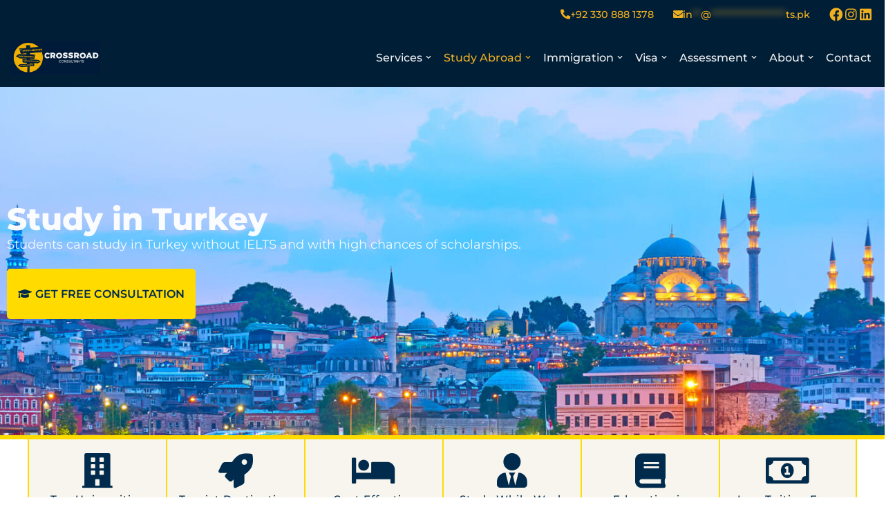

--- FILE ---
content_type: text/html; charset=UTF-8
request_url: https://crossroadconsultants.pk/study-abroad/study-in-turkey/
body_size: 44045
content:
<!DOCTYPE html><html lang="en-US" prefix="og: https://ogp.me/ns#"><head><meta charset="UTF-8"><meta name="viewport" content="width=device-width, initial-scale=1, minimum-scale=1"><link rel="profile" href="http://gmpg.org/xfn/11"><style>img:is([sizes="auto" i], [sizes^="auto," i]) { contain-intrinsic-size: 3000px 1500px }</style> <script data-no-defer="1" data-ezscrex="false" data-cfasync="false" data-pagespeed-no-defer data-cookieconsent="ignore">var ctPublicFunctions = {"_ajax_nonce":"bbb62627df","_rest_nonce":"d7b53de1f8","_ajax_url":"\/wp-admin\/admin-ajax.php","_rest_url":"https:\/\/crossroadconsultants.pk\/wp-json\/","data__cookies_type":"none","data__ajax_type":"rest","data__bot_detector_enabled":"0","data__frontend_data_log_enabled":1,"cookiePrefix":"","wprocket_detected":false,"host_url":"crossroadconsultants.pk","text__ee_click_to_select":"Click to select the whole data","text__ee_original_email":"The original one is","text__ee_got_it":"Got it","text__ee_blocked":"Blocked","text__ee_cannot_connect":"Cannot connect","text__ee_cannot_decode":"Can not decode email. Unknown reason","text__ee_email_decoder":"CleanTalk email decoder","text__ee_wait_for_decoding":"The magic is on the way, please wait for a few seconds!","text__ee_decoding_process":"Decoding the contact data, let us a few seconds to finish."}</script> <script data-no-defer="1" data-ezscrex="false" data-cfasync="false" data-pagespeed-no-defer data-cookieconsent="ignore">var ctPublic = {"_ajax_nonce":"bbb62627df","settings__forms__check_internal":"1","settings__forms__check_external":"0","settings__forms__force_protection":0,"settings__forms__search_test":"1","settings__data__bot_detector_enabled":"0","settings__sfw__anti_crawler":0,"blog_home":"https:\/\/crossroadconsultants.pk\/","pixel__setting":"3","pixel__enabled":true,"pixel__url":"https:\/\/moderate3-v4.cleantalk.org\/pixel\/015de7ee3b888001d9db34edced7380c.gif","data__email_check_before_post":"0","data__email_check_exist_post":0,"data__cookies_type":"none","data__key_is_ok":true,"data__visible_fields_required":true,"wl_brandname":"Anti-Spam by CleanTalk","wl_brandname_short":"CleanTalk","ct_checkjs_key":"803fa9149b0739b9a233ea98e3dc1e42736ee874bfbbf6e9709d37190e9858c1","emailEncoderPassKey":"49a426e1c8783ed16dbf6cc946382f63","bot_detector_forms_excluded":"W10=","advancedCacheExists":false,"varnishCacheExists":false,"wc_ajax_add_to_cart":false,"theRealPerson":{"phrases":{"trpHeading":"The Real Person Badge!","trpContent1":"The commenter acts as a real person and verified as not a bot.","trpContent2":"Passed all tests against spam bots. Anti-Spam by CleanTalk.","trpContentLearnMore":"Learn more"},"trpContentLink":"https:\/\/cleantalk.org\/the-real-person?utm_id=&amp;utm_term=&amp;utm_source=admin_side&amp;utm_medium=trp_badge&amp;utm_content=trp_badge_link_click&amp;utm_campaign=apbct_links","imgPersonUrl":"https:\/\/crossroadconsultants.pk\/wp-content\/plugins\/cleantalk-spam-protect\/css\/images\/real_user.svg","imgShieldUrl":"https:\/\/crossroadconsultants.pk\/wp-content\/plugins\/cleantalk-spam-protect\/css\/images\/shield.svg"}}</script> <title>Study In Turkey Consultants In Karachi - Crossroad Consultants</title><meta name="description" content="Looking to Study in Turkey From Pakistan? Tukey Is an Affordable Country With Top Universities. We Are the Best Study in Turkey Consultants in Karachi."/><meta name="robots" content="follow, index, max-snippet:-1, max-video-preview:-1, max-image-preview:large"/><link rel="canonical" href="https://crossroadconsultants.pk/study-abroad/study-in-turkey/" /><meta property="og:locale" content="en_US" /><meta property="og:type" content="article" /><meta property="og:title" content="Study In Turkey Consultants In Karachi - Crossroad Consultants" /><meta property="og:description" content="Looking to Study in Turkey From Pakistan? Tukey Is an Affordable Country With Top Universities. We Are the Best Study in Turkey Consultants in Karachi." /><meta property="og:url" content="https://crossroadconsultants.pk/study-abroad/study-in-turkey/" /><meta property="og:site_name" content="Crossroad Consultants" /><meta property="article:publisher" content="https://facebook.com/crossroadconsultants" /><meta property="og:updated_time" content="2024-02-21T15:31:12+05:00" /><meta property="og:image" content="https://crossroadconsultants.pk/wp-admin/admin-ajax.php?action=rank_math_overlay_thumb&id=3194&type=play&hash=a87bab78603069fe1deb920520a5d82a" /><meta property="og:image:secure_url" content="https://crossroadconsultants.pk/wp-admin/admin-ajax.php?action=rank_math_overlay_thumb&id=3194&type=play&hash=a87bab78603069fe1deb920520a5d82a" /><meta property="og:image:width" content="1200" /><meta property="og:image:height" content="628" /><meta property="og:image:alt" content="study in turkey" /><meta property="og:image:type" content="image/jpeg" /><meta property="article:published_time" content="2019-07-30T15:59:51+05:00" /><meta property="article:modified_time" content="2024-02-21T15:31:12+05:00" /><meta name="twitter:card" content="summary_large_image" /><meta name="twitter:title" content="Study In Turkey Consultants In Karachi - Crossroad Consultants" /><meta name="twitter:description" content="Looking to Study in Turkey From Pakistan? Tukey Is an Affordable Country With Top Universities. We Are the Best Study in Turkey Consultants in Karachi." /><meta name="twitter:image" content="https://crossroadconsultants.pk/wp-admin/admin-ajax.php?action=rank_math_overlay_thumb&id=3194&type=play&hash=a87bab78603069fe1deb920520a5d82a" /><meta name="twitter:label1" content="Time to read" /><meta name="twitter:data1" content="4 minutes" /> <script type="application/ld+json" class="rank-math-schema">{"@context":"https://schema.org","@graph":[{"@type":"Place","@id":"https://crossroadconsultants.pk/#place","geo":{"@type":"GeoCoordinates","latitude":"24.8297782","longitude":"67.0338493"},"hasMap":"https://www.google.com/maps/search/?api=1&amp;query=24.8297782,67.0338493","address":{"@type":"PostalAddress","streetAddress":"Marine Pride, Office # 304, 3rd Floor, Khayaban-e-Iqbal Rd, Block No 7 Zone A Block 7 Clifton, Karachi","addressLocality":"Karachi","addressRegion":"Sindh","postalCode":"75600","addressCountry":"Pakistan"}},{"@type":"Organization","@id":"https://crossroadconsultants.pk/#organization","name":"Crossroad Consultants","url":"https://crossroadconsultants.pk","sameAs":["https://facebook.com/crossroadconsultants"],"email":"info@crossroadconsultants.pk","address":{"@type":"PostalAddress","streetAddress":"Marine Pride, Office # 304, 3rd Floor, Khayaban-e-Iqbal Rd, Block No 7 Zone A Block 7 Clifton, Karachi","addressLocality":"Karachi","addressRegion":"Sindh","postalCode":"75600","addressCountry":"Pakistan"},"logo":{"@type":"ImageObject","@id":"https://crossroadconsultants.pk/#logo","url":"https://crossroadconsultants.pk/wp-content/uploads/2019/11/crossroad-consultants-web-logo.png","contentUrl":"https://crossroadconsultants.pk/wp-content/uploads/2019/11/crossroad-consultants-web-logo.png","caption":"Crossroad Consultants","inLanguage":"en-US","width":"384","height":"82"},"contactPoint":[{"@type":"ContactPoint","telephone":"+922135294333","contactType":"customer support"}],"location":{"@id":"https://crossroadconsultants.pk/#place"}},{"@type":"WebSite","@id":"https://crossroadconsultants.pk/#website","url":"https://crossroadconsultants.pk","name":"Crossroad Consultants","publisher":{"@id":"https://crossroadconsultants.pk/#organization"},"inLanguage":"en-US"},{"@type":"ImageObject","@id":"https://crossroadconsultants.pk/wp-content/uploads/elementor/thumbs/homepage_hero_image_male_student_margin-q8qrc8tkllfydgyg70qy7e26m73mkicqup55szt948.jpg","url":"https://crossroadconsultants.pk/wp-content/uploads/elementor/thumbs/homepage_hero_image_male_student_margin-q8qrc8tkllfydgyg70qy7e26m73mkicqup55szt948.jpg","width":"200","height":"200","inLanguage":"en-US"},{"@type":"BreadcrumbList","@id":"https://crossroadconsultants.pk/study-abroad/study-in-turkey/#breadcrumb","itemListElement":[{"@type":"ListItem","position":"1","item":{"@id":"https://crossroadconsultants.pk","name":"Home"}},{"@type":"ListItem","position":"2","item":{"@id":"https://crossroadconsultants.pk/study-abroad/","name":"Study Abroad"}},{"@type":"ListItem","position":"3","item":{"@id":"https://crossroadconsultants.pk/study-abroad/study-in-turkey/","name":"Study in Turkey"}}]},{"@type":"WebPage","@id":"https://crossroadconsultants.pk/study-abroad/study-in-turkey/#webpage","url":"https://crossroadconsultants.pk/study-abroad/study-in-turkey/","name":"Study In Turkey Consultants In Karachi - Crossroad Consultants","datePublished":"2019-07-30T15:59:51+05:00","dateModified":"2024-02-21T15:31:12+05:00","isPartOf":{"@id":"https://crossroadconsultants.pk/#website"},"primaryImageOfPage":{"@id":"https://crossroadconsultants.pk/wp-content/uploads/elementor/thumbs/homepage_hero_image_male_student_margin-q8qrc8tkllfydgyg70qy7e26m73mkicqup55szt948.jpg"},"inLanguage":"en-US","breadcrumb":{"@id":"https://crossroadconsultants.pk/study-abroad/study-in-turkey/#breadcrumb"}},{"@type":"Person","@id":"https://crossroadconsultants.pk/author/admin/","name":"Ali Silat","url":"https://crossroadconsultants.pk/author/admin/","image":{"@type":"ImageObject","@id":"https://crossroadconsultants.pk/wp-content/litespeed/avatar/d0072b12ae43b0ab056e3fa88e6d36d8.jpg?ver=1769812938","url":"https://crossroadconsultants.pk/wp-content/litespeed/avatar/d0072b12ae43b0ab056e3fa88e6d36d8.jpg?ver=1769812938","caption":"Ali Silat","inLanguage":"en-US"},"worksFor":{"@id":"https://crossroadconsultants.pk/#organization"}},{"@type":"Article","headline":"Study In Turkey Consultants In Karachi - Crossroad Consultants","keywords":"Study in Turkey","datePublished":"2019-07-30T15:59:51+05:00","dateModified":"2024-02-21T15:31:12+05:00","author":{"@id":"https://crossroadconsultants.pk/author/admin/","name":"Ali Silat"},"publisher":{"@id":"https://crossroadconsultants.pk/#organization"},"description":"Looking to Study in Turkey From Pakistan? Tukey Is an Affordable Country With Top Universities. We Are the Best Study in Turkey Consultants in Karachi.","name":"Study In Turkey Consultants In Karachi - Crossroad Consultants","@id":"https://crossroadconsultants.pk/study-abroad/study-in-turkey/#richSnippet","isPartOf":{"@id":"https://crossroadconsultants.pk/study-abroad/study-in-turkey/#webpage"},"image":{"@id":"https://crossroadconsultants.pk/wp-content/uploads/elementor/thumbs/homepage_hero_image_male_student_margin-q8qrc8tkllfydgyg70qy7e26m73mkicqup55szt948.jpg"},"inLanguage":"en-US","mainEntityOfPage":{"@id":"https://crossroadconsultants.pk/study-abroad/study-in-turkey/#webpage"}}]}</script> <link rel='dns-prefetch' href='//fonts.googleapis.com' /><link rel="alternate" type="application/rss+xml" title="Crossroad Consultants &raquo; Feed" href="https://crossroadconsultants.pk/feed/" /><link rel="alternate" type="application/rss+xml" title="Crossroad Consultants &raquo; Comments Feed" href="https://crossroadconsultants.pk/comments/feed/" /><style id="litespeed-ccss">ul{box-sizing:border-box}.entry-content{counter-reset:footnotes}:root{--wp--preset--font-size--normal:16px;--wp--preset--font-size--huge:42px}.screen-reader-text{border:0;clip-path:inset(50%);height:1px;margin:-1px;overflow:hidden;padding:0;position:absolute;width:1px;word-wrap:normal!important}:root{--wp--preset--aspect-ratio--square:1;--wp--preset--aspect-ratio--4-3:4/3;--wp--preset--aspect-ratio--3-4:3/4;--wp--preset--aspect-ratio--3-2:3/2;--wp--preset--aspect-ratio--2-3:2/3;--wp--preset--aspect-ratio--16-9:16/9;--wp--preset--aspect-ratio--9-16:9/16;--wp--preset--color--black:#000000;--wp--preset--color--cyan-bluish-gray:#abb8c3;--wp--preset--color--white:#ffffff;--wp--preset--color--pale-pink:#f78da7;--wp--preset--color--vivid-red:#cf2e2e;--wp--preset--color--luminous-vivid-orange:#ff6900;--wp--preset--color--luminous-vivid-amber:#fcb900;--wp--preset--color--light-green-cyan:#7bdcb5;--wp--preset--color--vivid-green-cyan:#00d084;--wp--preset--color--pale-cyan-blue:#8ed1fc;--wp--preset--color--vivid-cyan-blue:#0693e3;--wp--preset--color--vivid-purple:#9b51e0;--wp--preset--color--neve-link-color:var(--nv-primary-accent);--wp--preset--color--neve-link-hover-color:var(--nv-secondary-accent);--wp--preset--color--nv-site-bg:var(--nv-site-bg);--wp--preset--color--nv-light-bg:var(--nv-light-bg);--wp--preset--color--nv-dark-bg:var(--nv-dark-bg);--wp--preset--color--neve-text-color:var(--nv-text-color);--wp--preset--color--nv-text-dark-bg:var(--nv-text-dark-bg);--wp--preset--color--nv-c-1:var(--nv-c-1);--wp--preset--color--nv-c-2:var(--nv-c-2);--wp--preset--gradient--vivid-cyan-blue-to-vivid-purple:linear-gradient(135deg,rgba(6,147,227,1) 0%,rgb(155,81,224) 100%);--wp--preset--gradient--light-green-cyan-to-vivid-green-cyan:linear-gradient(135deg,rgb(122,220,180) 0%,rgb(0,208,130) 100%);--wp--preset--gradient--luminous-vivid-amber-to-luminous-vivid-orange:linear-gradient(135deg,rgba(252,185,0,1) 0%,rgba(255,105,0,1) 100%);--wp--preset--gradient--luminous-vivid-orange-to-vivid-red:linear-gradient(135deg,rgba(255,105,0,1) 0%,rgb(207,46,46) 100%);--wp--preset--gradient--very-light-gray-to-cyan-bluish-gray:linear-gradient(135deg,rgb(238,238,238) 0%,rgb(169,184,195) 100%);--wp--preset--gradient--cool-to-warm-spectrum:linear-gradient(135deg,rgb(74,234,220) 0%,rgb(151,120,209) 20%,rgb(207,42,186) 40%,rgb(238,44,130) 60%,rgb(251,105,98) 80%,rgb(254,248,76) 100%);--wp--preset--gradient--blush-light-purple:linear-gradient(135deg,rgb(255,206,236) 0%,rgb(152,150,240) 100%);--wp--preset--gradient--blush-bordeaux:linear-gradient(135deg,rgb(254,205,165) 0%,rgb(254,45,45) 50%,rgb(107,0,62) 100%);--wp--preset--gradient--luminous-dusk:linear-gradient(135deg,rgb(255,203,112) 0%,rgb(199,81,192) 50%,rgb(65,88,208) 100%);--wp--preset--gradient--pale-ocean:linear-gradient(135deg,rgb(255,245,203) 0%,rgb(182,227,212) 50%,rgb(51,167,181) 100%);--wp--preset--gradient--electric-grass:linear-gradient(135deg,rgb(202,248,128) 0%,rgb(113,206,126) 100%);--wp--preset--gradient--midnight:linear-gradient(135deg,rgb(2,3,129) 0%,rgb(40,116,252) 100%);--wp--preset--font-size--small:13px;--wp--preset--font-size--medium:20px;--wp--preset--font-size--large:36px;--wp--preset--font-size--x-large:42px;--wp--preset--spacing--20:0.44rem;--wp--preset--spacing--30:0.67rem;--wp--preset--spacing--40:1rem;--wp--preset--spacing--50:1.5rem;--wp--preset--spacing--60:2.25rem;--wp--preset--spacing--70:3.38rem;--wp--preset--spacing--80:5.06rem;--wp--preset--shadow--natural:6px 6px 9px rgba(0, 0, 0, 0.2);--wp--preset--shadow--deep:12px 12px 50px rgba(0, 0, 0, 0.4);--wp--preset--shadow--sharp:6px 6px 0px rgba(0, 0, 0, 0.2);--wp--preset--shadow--outlined:6px 6px 0px -3px rgba(255, 255, 255, 1), 6px 6px rgba(0, 0, 0, 1);--wp--preset--shadow--crisp:6px 6px 0px rgba(0, 0, 0, 1)}input[class*=apbct].apbct_special_field,label[id*=apbct_label_id].apbct_special_field{display:none!important}.apbct-email-encoder{position:relative}.apbct-blur{filter:blur(5px)}button{box-sizing:border-box;border-color:currentColor;text-align:center;font-family:var(--bodyfontfamily),var(--nv-fallback-ff)}button{box-sizing:border-box;background:var(--primarybtnbg);color:var(--primarybtncolor);border-style:solid;border-color:currentColor;fill:currentColor;border-width:var(--primarybtnborderwidth,0);border-radius:var(--primarybtnborderradius,3px);padding:var(--primarybtnpadding,13px 15px);font-weight:var(--btnfontweight,700);font-size:var(--btnfs,var(--bodyfontsize));line-height:var(--btnlineheight,1.6);letter-spacing:var(--btnletterspacing,var(--bodyletterspacing));text-transform:var(--btntexttransform,none)}form input:read-write,form select,form select option,form textarea{border-style:solid;border-color:var(--formfieldbordercolor);border-width:var(--formfieldborderwidth);border-radius:var(--formfieldborderradius,3px);background:var(--formfieldbgcolor);color:var(--formfieldcolor);padding:var(--formfieldpadding);text-transform:var(--formfieldtexttransform);font-weight:var(--formfieldfontweight);font-family:var(--bodyfontfamily);font-size:var(--formfieldfontsize);letter-spacing:var(--formfieldletterspacing);line-height:var(--formfieldlineheight)}form label{font-weight:var(--formlabelfontweight,var(--bodyfontweight));text-transform:var(--formlabeltexttransform);letter-spacing:var(--formlabelletterspacing);line-height:var(--formlabellineheight);font-size:var(--formlabelfontsize,var(--bodyfontsize))}body,h2,h3,html,li,textarea,ul{margin:0;padding:0}h2,h3{font-size:100%;font-weight:400}ul{list-style:none}button,input,select,textarea{margin:0}html{box-sizing:border-box;-ms-overflow-style:scrollbar}*,::after,::before{box-sizing:border-box}img{height:auto;max-width:100%}.container{width:100%;padding-right:15px;padding-left:15px;margin:0 auto;max-width:var(--container)}.container-fluid{width:100%;margin:0 auto}.container-fluid>div{margin:0-15px}.row{display:flex;flex-wrap:wrap;margin:0-15px}.col{padding:0 15px;margin:0 auto;flex-grow:1;max-width:100%}html{font-size:100%}body{background-color:var(--nv-site-bg);color:var(--nv-text-color);font-size:var(--bodyfontsize);line-height:var(--bodylineheight);letter-spacing:var(--bodyletterspacing);font-family:var(--bodyfontfamily),var(--nv-fallback-ff);text-transform:var(--bodytexttransform);font-weight:var(--bodyfontweight);overflow-x:hidden;direction:ltr;-webkit-font-smoothing:antialiased;-moz-osx-font-smoothing:grayscale}h2,h3{margin-bottom:30px;font-family:var(--headingsfontfamily),var(--nv-fallback-ff)}a{--linkdeco:none;color:var(--nv-primary-accent);text-decoration:var(--linkdeco)}h2{font-size:var(--h2fontsize);font-weight:var(--h2fontweight);line-height:var(--h2lineheight);letter-spacing:var(--h2letterspacing);text-transform:var(--h2texttransform)}h3{font-size:var(--h3fontsize);font-weight:var(--h3fontweight);line-height:var(--h3lineheight);letter-spacing:var(--h3letterspacing);text-transform:var(--h3texttransform)}ul{padding-left:var(--listpad,0)}ul{list-style:var(--liststyle,none)}.show-on-focus{position:absolute;width:1px;height:1px;clip:rect(1px,1px,1px,1px);top:32px;background:var(--nv-site-bg);padding:10px 15px}.screen-reader-text{position:absolute;left:-10000px;top:auto;width:1px;height:1px;overflow:hidden}.site-logo{align-items:center;display:flex}.site-logo img{max-width:var(--maxwidth);display:block;margin:0 auto}.header-menu-sidebar .nav-ul .sub-menu{opacity:1;visibility:visible}.dd-title{flex-grow:var(--flexg);display:flex;align-items:center}.nav-ul{display:flex;flex-wrap:wrap;margin-right:calc(var(--spacing)/2*-1);margin-left:calc(var(--spacing)/2*-1)}.nav-ul>li{margin:0 calc(var(--spacing)/2)}.nav-ul li a{min-height:var(--height);color:var(--color);position:relative;width:100%;display:flex;align-items:center}.nav-ul .caret{line-height:0;justify-content:center;display:flex}.nav-ul .caret svg{width:.5em;height:.5em}.nav-ul li{display:block;position:relative}.nav-ul li>.wrap{display:flex;align-items:center}.nav-ul li.nv-active>.wrap .caret,.nav-ul li.nv-active>.wrap>a{color:var(--activecolor)}.nav-ul .sub-menu{background:var(--bgcolor,var(--overlaycolor));z-index:100;position:absolute;top:100%;box-shadow:rgb(149 157 165/.2)0 8px 24px;visibility:hidden;opacity:0;right:0}.nav-ul .sub-menu li{min-width:150px;width:100%}.nav-ul .sub-menu li>.wrap{padding:10px 20px;white-space:nowrap;display:flex}.header-menu-sidebar .nv-nav-wrap{width:100%}.header-menu-sidebar .nav-ul{flex-direction:column;width:100%}.header-menu-sidebar .nav-ul li{width:100%}.header-menu-sidebar .nav-ul li:not([class*=block])>.wrap>a{padding:15px 0;white-space:normal}.header-menu-sidebar .nav-ul .caret svg{width:1em;height:1em}.header-menu-sidebar .nav-ul .caret-wrap{margin:-15px 0;padding:15px}.header-menu-sidebar .nav-ul .sub-menu{left:unset!important;top:unset!important;right:unset!important;background:0;position:relative;max-width:100%;box-shadow:none;display:none}.navbar-toggle-wrapper{align-items:center}.navbar-toggle{--primarybtncolor:var(--color);--primarybtnhovercolor:var(--color);--primarybtnbg:var(--bgcolor, transparent);--primarybtnhoverbg:var(--bgcolor, transparent);--primarybtnborderwidth:var(--borderwidth, 1px);--primarybtnborderradius:var(--borderradius, 0);padding:var(--padding,10px 15px);box-shadow:none;display:flex;align-items:center}.icon-bar{background-color:currentColor;position:relative;display:block;width:15px;height:2px}.icon-bar:nth-child(2){margin:3px 0}.wrapper{display:flex;min-height:100vh;flex-direction:column;position:relative}body>.wrapper:not(.et-fb-iframe-ancestor){overflow:hidden}.neve-main{flex:1 auto}input[type=email],input[type=tel],input[type=text],select,textarea{display:inline-block;-webkit-appearance:none;-moz-appearance:none;appearance:none;outline:0;resize:vertical}button,input,select,textarea{line-height:inherit;box-sizing:border-box}::placeholder{color:inherit;opacity:.5}select{min-height:35px;background-repeat:no-repeat;background-position:right;background-size:18px;padding-right:20px!important;background-image:url([data-uri])}label{display:inline-block}form select{background:url([data-uri])right center/18px no-repeat,var(--formfieldbgcolor)}.nv-content-wrap{--listpad:20px;--liststyle:disc;--img-m:24px}.item--inner,.nav-ul .wrap a .dd-title,.nav-ul a,.site-logo{justify-content:var(--justify,flex-start);text-align:var(--textalign,left)}.elementor-widget-text-editor{--listpad:15px;--liststyle:disc}body.elementor-page .wrapper{overflow:visible}.elementor select{background-image:none}.header-menu-sidebar{padding:0;position:fixed;max-width:100%;top:0;z-index:999900;visibility:hidden;display:flex;height:100vh}.header-menu-sidebar .navbar-toggle-wrapper{display:flex;justify-content:flex-end;padding:8px 10px}.header-menu-sidebar .navbar-toggle-wrapper button.navbar-toggle{position:relative}.header-menu-sidebar-bg{background:var(--bgcolor);color:var(--color);position:relative;display:flex;flex-direction:column;word-wrap:break-word;width:100%}.header-menu-sidebar-inner{padding:20px 0;overflow-x:hidden;height:100%;display:none;opacity:0}.header-menu-sidebar-inner .item--inner{width:100%}.menu_sidebar_slide_right .header-menu-sidebar{right:0;transform:translateX(100%)}.hfg-ov{top:0;bottom:0;right:0;left:0;background:rgb(0 0 0/.5);position:fixed;transform:translate3d(0,0,0);z-index:999899;visibility:hidden;opacity:0}.site-header{position:relative}.site-header .header--row-inner{align-items:center;display:flex}.builder-item{margin:4px 0;position:relative;min-height:1px;padding-right:15px;padding-left:15px}@media (min-width:960px){.builder-item{margin:8px 0}}.hfg-slot{display:flex;align-items:center}.hfg-slot.right{justify-content:flex-end}.header-menu-sidebar-bg,[class*=row-inner]{position:relative;background:var(--bgimage,var(--bgcolor,#fff));background-position:var(--bgposition,center);background-repeat:no-repeat;background-size:cover;background-attachment:var(--bgattachment)}.header-menu-sidebar-bg::before,[class*=row-inner]::before{display:block;width:100%;top:0;bottom:0;position:absolute;content:"";background-color:var(--overlaycolor);opacity:var(--bgoverlayopacity)}[class*=row-inner]:not(.footer--row-inner){border-bottom:var(--rowbwidth,0) solid var(--rowbcolor)}[data-row-id]{color:var(--color);background:var(--bgcolor)}[data-row-id] a{color:var(--color)}[data-row-id] .row{display:grid;grid-template-columns:auto auto;min-height:var(--height,auto)}.hfg_header.site-header{box-shadow:0-1px 3px rgb(0 0 0/.1)}.header .builder-item .item--inner[class*=nav-icon]{padding:0!important}@media (min-width:960px){.hide-on-desktop{display:none}}@media (max-width:959px){.hide-on-tablet{display:none}}@media (max-width:576px){.hide-on-mobile{display:none}}.builder-item .item--inner{color:var(--color);font-family:var(--fontfamily,var(--bodyfontfamily));font-size:var(--fontsize,var(--bodyfontsize));line-height:var(--lineheight,var(--bodylineheight));letter-spacing:var(--letterspacing,var(--bodyletterspacing));font-weight:var(--fontweight,var(--bodyfontweight));text-transform:var(--texttransform,var(--bodytexttransform));padding:var(--padding,0);margin:var(--margin,0);position:relative}.builder-item .item--inner.has_menu{position:unset}:root{--container:748px;--postwidth:100%;--primarybtnbg:var(--nv-primary-accent);--primarybtnhoverbg:var(--nv-primary-accent);--primarybtncolor:#fff;--secondarybtncolor:var(--nv-primary-accent);--primarybtnhovercolor:#fff;--secondarybtnhovercolor:var(--nv-primary-accent);--primarybtnborderradius:3px;--secondarybtnborderradius:3px;--secondarybtnborderwidth:3px;--btnpadding:13px 15px;--primarybtnpadding:13px 15px;--secondarybtnpadding:calc(13px - 3px) calc(15px - 3px);--bodyfontfamily:Montserrat;--bodyfontsize:15px;--bodylineheight:1.6em;--bodyletterspacing:0px;--bodyfontweight:400;--bodytexttransform:none;--h1fontsize:36px;--h1fontweight:800;--h1lineheight:1.2em;--h1letterspacing:0px;--h1texttransform:none;--h2fontsize:28px;--h2fontweight:700;--h2lineheight:1.3em;--h2letterspacing:0px;--h2texttransform:none;--h3fontsize:24px;--h3fontweight:600;--h3lineheight:1.4em;--h3letterspacing:0px;--h3texttransform:none;--h4fontsize:20px;--h4fontweight:700;--h4lineheight:1.6;--h4letterspacing:0px;--h4texttransform:none;--h5fontsize:16px;--h5fontweight:700;--h5lineheight:1.6;--h5letterspacing:0px;--h5texttransform:none;--h6fontsize:14px;--h6fontweight:700;--h6lineheight:1.6;--h6letterspacing:0px;--h6texttransform:none;--formfieldborderwidth:2px;--formfieldborderradius:3px;--formfieldbgcolor:var(--nv-site-bg);--formfieldbordercolor:#dddddd;--formfieldcolor:var(--nv-text-color);--formfieldpadding:10px 12px}.neve-main{--boxshadow:0 16px 38px -12px rgba(0,0,0,0.56), 0 4px 25px 0 rgba(0,0,0,0.12), 0 8px 10px -5px rgba(0,0,0,0.2)}.page{--c-vspace:0 0 0 0}.header-top{--rowbcolor:#011e37;--color:var(--nv-text-color);--bgcolor:#011e37}.header-main{--rowbcolor:var(--nv-light-bg);--color:var(--nv-text-color);--bgcolor:#011e37}.header-menu-sidebar-bg{--justify:flex-start;--textalign:left;--flexg:1;--wrapdropdownwidth:auto;--color:var(--nv-text-color);--bgcolor:#011e37}.header-menu-sidebar{width:360px}.builder-item--logo{--maxwidth:120px;--fs:24px;--padding:10px 0;--margin:0;--textalign:left;--justify:flex-start}.builder-item--nav-icon,.header-menu-sidebar .close-sidebar-panel .navbar-toggle{--bgcolor:#efb020;--color:#011e37;--borderradius:0;--borderwidth:0}.builder-item--nav-icon{--label-margin:0 5px 0 0;;--padding:10px 15px;--margin:0}.builder-item--primary-menu{--color:#f3f3f3;--hovercolor:#f3f3f3;--hovertextcolor:rgba(242,235,235,0);--activecolor:#efb020;--spacing:20px;--height:25px;--padding:0;--margin:0;--fontsize:1em;--lineheight:1.6em;--letterspacing:0px;--fontweight:500;--texttransform:none;--iconsize:1em}.builder-item--secondary-menu{--color:#efb020;--hovercolor:#f6f2ee;--hovertextcolor:var(--nv-text-color);--activecolor:#efb020;--spacing:20px;--height:25px;--padding:0;--margin:0;--fontsize:1em;--lineheight:1.6em;--letterspacing:0px;--fontweight:500;--texttransform:none;--iconsize:1em}@media (min-width:576px){:root{--container:992px;--postwidth:100%;--btnpadding:13px 15px;--primarybtnpadding:13px 15px;--secondarybtnpadding:calc(13px - 3px) calc(15px - 3px);--bodyfontsize:16px;--bodylineheight:1.6em;--bodyletterspacing:0px;--h1fontsize:38px;--h1lineheight:1.2em;--h1letterspacing:0px;--h2fontsize:30px;--h2lineheight:1.2em;--h2letterspacing:0px;--h3fontsize:26px;--h3lineheight:1.4em;--h3letterspacing:0px;--h4fontsize:22px;--h4lineheight:1.5;--h4letterspacing:0px;--h5fontsize:18px;--h5lineheight:1.6;--h5letterspacing:0px;--h6fontsize:14px;--h6lineheight:1.6;--h6letterspacing:0px}.page{--c-vspace:0 0 0 0}.header-menu-sidebar-bg{--justify:flex-start;--textalign:left;--flexg:1;--wrapdropdownwidth:auto}.header-menu-sidebar{width:360px}.builder-item--logo{--maxwidth:120px;--fs:24px;--padding:10px 0;--margin:0;--textalign:left;--justify:flex-start}.builder-item--nav-icon{--label-margin:0 5px 0 0;;--padding:10px 15px;--margin:0}.builder-item--primary-menu{--spacing:20px;--height:25px;--padding:0;--margin:0;--fontsize:1em;--lineheight:1.6em;--letterspacing:0px;--iconsize:1em}.builder-item--secondary-menu{--spacing:20px;--height:25px;--padding:0;--margin:0;--fontsize:1em;--lineheight:1.6em;--letterspacing:0px;--iconsize:1em}}@media (min-width:960px){:root{--container:1400px;--postwidth:100%;--btnpadding:13px 15px;--primarybtnpadding:13px 15px;--secondarybtnpadding:calc(13px - 3px) calc(15px - 3px);--bodyfontsize:18px;--bodylineheight:1.7em;--bodyletterspacing:0px;--h1fontsize:45px;--h1lineheight:1.1em;--h1letterspacing:0px;--h2fontsize:30px;--h2lineheight:1.2em;--h2letterspacing:0px;--h3fontsize:24px;--h3lineheight:1.4em;--h3letterspacing:0px;--h4fontsize:24px;--h4lineheight:1.5;--h4letterspacing:0px;--h5fontsize:20px;--h5lineheight:1.6;--h5letterspacing:0px;--h6fontsize:16px;--h6lineheight:1.6;--h6letterspacing:0px}.page{--c-vspace:0 0 0 0}.header-menu-sidebar-bg{--justify:flex-start;--textalign:left;--flexg:1;--wrapdropdownwidth:auto}.header-menu-sidebar{width:360px}.builder-item--logo{--maxwidth:130px;--fs:24px;--padding:10px 0;--margin:0;--textalign:left;--justify:flex-start}.builder-item--nav-icon{--label-margin:0 5px 0 0;;--padding:10px 15px;--margin:0}.builder-item--primary-menu{--spacing:10px;--height:25px;--padding:0;--margin:0;--fontsize:0.89em;--lineheight:1.6em;--letterspacing:0px;--iconsize:0.89em}.builder-item--secondary-menu{--spacing:20px;--height:25px;--padding:0;--margin:0;--fontsize:0.8em;--lineheight:1.6em;--letterspacing:0px;--iconsize:0.8em}}:root{--nv-primary-accent:#efb020;--nv-secondary-accent:#011e37;--nv-site-bg:#ffffff;--nv-light-bg:#f4f5f7;--nv-dark-bg:#121212;--nv-text-color:#272626;--nv-text-dark-bg:#ffffff;--nv-c-1:#9463ae;--nv-c-2:#be574b;--nv-fallback-ff:Arial, Helvetica, sans-serif}:root{--e-global-color-nvprimaryaccent:#efb020;--e-global-color-nvsecondaryaccent:#011e37;--e-global-color-nvsitebg:#ffffff;--e-global-color-nvlightbg:#f4f5f7;--e-global-color-nvdarkbg:#121212;--e-global-color-nvtextcolor:#272626;--e-global-color-nvtextdarkbg:#ffffff;--e-global-color-nvc1:#9463ae;--e-global-color-nvc2:#be574b}[class*=" eicon-"],[class^=eicon]{display:inline-block;font-family:eicons;font-size:inherit;font-weight:400;font-style:normal;font-variant:normal;line-height:1;text-rendering:auto;-webkit-font-smoothing:antialiased;-moz-osx-font-smoothing:grayscale}.eicon-menu-bar:before{content:""}.eicon-close:before{content:""}.eicon-caret-down:before{content:""}.elementor-column-gap-default>.elementor-row>.elementor-column>.elementor-element-populated>.elementor-widget-wrap{padding:10px}.elementor-column-gap-wide>.elementor-row>.elementor-column>.elementor-element-populated>.elementor-widget-wrap{padding:20px}@media (max-width:767px){.elementor-column{width:100%}}.elementor-screen-only,.screen-reader-text{position:absolute;top:-10000em;width:1px;height:1px;margin:-1px;padding:0;overflow:hidden;clip:rect(0,0,0,0);border:0}.elementor-clearfix:after{content:"";display:block;clear:both;width:0;height:0}.elementor *,.elementor :after,.elementor :before{box-sizing:border-box}.elementor a{box-shadow:none;text-decoration:none}.elementor img{height:auto;max-width:100%;border:none;border-radius:0;box-shadow:none}.elementor-element{--flex-direction:initial;--flex-wrap:initial;--justify-content:initial;--align-items:initial;--align-content:initial;--gap:initial;--flex-basis:initial;--flex-grow:initial;--flex-shrink:initial;--order:initial;--align-self:initial;flex-basis:var(--flex-basis);flex-grow:var(--flex-grow);flex-shrink:var(--flex-shrink);order:var(--order);align-self:var(--align-self)}.elementor-element:where(.e-con-full,.elementor-widget){flex-direction:var(--flex-direction);flex-wrap:var(--flex-wrap);justify-content:var(--justify-content);align-items:var(--align-items);align-content:var(--align-content);gap:var(--gap)}:root{--page-title-display:block}.elementor-section{position:relative}.elementor-section .elementor-container{display:flex;margin-right:auto;margin-left:auto;position:relative}@media (max-width:1024px){.elementor-section .elementor-container{flex-wrap:wrap}}.elementor-section.elementor-section-boxed>.elementor-container{max-width:1140px}.elementor-row{width:100%;display:flex}@media (max-width:1024px){.elementor-row{flex-wrap:wrap}}.elementor-widget-wrap{position:relative;width:100%;flex-wrap:wrap;align-content:flex-start}.elementor:not(.elementor-bc-flex-widget) .elementor-widget-wrap{display:flex}.elementor-widget-wrap>.elementor-element{width:100%}.elementor-widget{position:relative}.elementor-widget:not(:last-child){margin-bottom:20px}.elementor-column{position:relative;min-height:1px;display:flex}.elementor-column-wrap{width:100%;position:relative;display:flex}@media (min-width:768px){.elementor-column.elementor-col-50{width:50%}.elementor-column.elementor-col-100{width:100%}}@media (max-width:767px){.elementor-column{width:100%}}.elementor-form-fields-wrapper{display:flex;flex-wrap:wrap}.elementor-form-fields-wrapper.elementor-labels-above .elementor-field-group .elementor-field-subgroup,.elementor-form-fields-wrapper.elementor-labels-above .elementor-field-group>.elementor-select-wrapper,.elementor-form-fields-wrapper.elementor-labels-above .elementor-field-group>input,.elementor-form-fields-wrapper.elementor-labels-above .elementor-field-group>textarea{flex-basis:100%;max-width:100%}.elementor-field-group{flex-wrap:wrap;align-items:center}.elementor-field-group.elementor-field-type-submit{align-items:flex-end}.elementor-field-group .elementor-field-textual{width:100%;max-width:100%;border:1px solid #69727d;background-color:#fff0;color:#1f2124;vertical-align:middle;flex-grow:1}.elementor-field-group .elementor-field-textual::-moz-placeholder{color:inherit;font-family:inherit;opacity:.6}.elementor-field-group .elementor-select-wrapper{display:flex;position:relative;width:100%}.elementor-field-group .elementor-select-wrapper select{-webkit-appearance:none;-moz-appearance:none;appearance:none;color:inherit;font-size:inherit;font-family:inherit;font-weight:inherit;font-style:inherit;text-transform:inherit;letter-spacing:inherit;line-height:inherit;flex-basis:100%;padding-right:20px}.elementor-field-group .elementor-select-wrapper:before{content:"";font-family:eicons;font-size:15px;position:absolute;top:50%;transform:translateY(-50%);right:10px;text-shadow:0 0 3px rgb(0 0 0/.3)}.elementor-field-subgroup{display:flex;flex-wrap:wrap}.elementor-field-subgroup .elementor-field-option label{display:inline-block}.elementor-field-subgroup:not(.elementor-subgroup-inline) .elementor-field-option{flex-basis:100%}.elementor-field-type-acceptance .elementor-field-subgroup .elementor-field-option input,.elementor-field-type-acceptance .elementor-field-subgroup .elementor-field-option label{display:inline}.elementor-mark-required .elementor-field-label:after{content:"*";color:red;padding-left:.2em}.elementor-field-textual{line-height:1.4;font-size:15px;min-height:40px;padding:5px 14px;border-radius:3px}.elementor-button-align-center .e-form__buttons,.elementor-button-align-center .elementor-field-type-submit{justify-content:center}.elementor-button-align-start .e-form__buttons,.elementor-button-align-start .elementor-field-type-submit{justify-content:flex-start}.elementor-button-align-center .elementor-field-type-submit:not(.e-form__buttons__wrapper) .elementor-button,.elementor-button-align-start .elementor-field-type-submit:not(.e-form__buttons__wrapper) .elementor-button{flex-basis:auto}.elementor-form .elementor-button{padding-top:0;padding-bottom:0;border:none}.elementor-form .elementor-button>span{display:flex;justify-content:center}.elementor-form .elementor-button.elementor-size-sm{min-height:40px}.elementor-form .elementor-button.elementor-size-md{min-height:47px}.elementor-button{display:inline-block;line-height:1;background-color:#69727d;font-size:15px;padding:12px 24px;border-radius:3px;color:#fff;fill:#fff;text-align:center}.elementor-button:visited{color:#fff}.elementor-button-icon{flex-grow:0;order:5}.elementor-button-text{flex-grow:1;order:10;display:inline-block}.elementor-button.elementor-size-md{font-size:16px;padding:15px 30px;border-radius:4px}.elementor-button .elementor-align-icon-right{margin-left:5px;order:15}.elementor-button span{text-decoration:inherit}.elementor-element{--swiper-theme-color:#000;--swiper-navigation-size:44px;--swiper-pagination-bullet-size:6px;--swiper-pagination-bullet-horizontal-gap:6px}.elementor-element .elementor-swiper{position:relative}.elementor-element .elementor-main-swiper{position:static}.elementor-heading-title{padding:0;margin:0;line-height:1}.swiper-container{margin-left:auto;margin-right:auto;position:relative;overflow:hidden;z-index:1}.swiper-wrapper{position:relative;width:100%;height:100%;z-index:1;display:flex;box-sizing:content-box}.swiper-wrapper{transform:translateZ(0)}.swiper-slide{flex-shrink:0;width:100%;height:100%;position:relative}.swiper-pagination{position:absolute;text-align:center;transform:translateZ(0);z-index:10}.elementor-swiper{position:relative}.elementor-main-swiper{position:static}.swiper-lazy-preloader{width:42px;height:42px;position:absolute;left:50%;top:50%;margin-left:-21px;margin-top:-21px;z-index:10;transform-origin:50%;animation:swiper-preloader-spin 1s steps(12) infinite}.swiper-lazy-preloader:after{display:block;content:"";width:100%;height:100%;background-size:100%;background:url(data:image/svg+xml;charset=utf-8,%3Csvg\ viewBox=\'0\ 0\ 120\ 120\'\ xmlns=\'http://www.w3.org/2000/svg\'\ xmlns:xlink=\'http://www.w3.org/1999/xlink\'%3E%3Cdefs%3E%3Cpath\ id=\'a\'\ stroke=\'%236c6c6c\'\ stroke-width=\'11\'\ stroke-linecap=\'round\'\ d=\'M60\ 7v20\'/%3E%3C/defs%3E%3Cuse\ xlink:href=\'%23a\'\ opacity=\'.27\'/%3E%3Cuse\ xlink:href=\'%23a\'\ opacity=\'.27\'\ transform=\'rotate\(30\ 60\ 60\)\'/%3E%3Cuse\ xlink:href=\'%23a\'\ opacity=\'.27\'\ transform=\'rotate\(60\ 60\ 60\)\'/%3E%3Cuse\ xlink:href=\'%23a\'\ opacity=\'.27\'\ transform=\'rotate\(90\ 60\ 60\)\'/%3E%3Cuse\ xlink:href=\'%23a\'\ opacity=\'.27\'\ transform=\'rotate\(120\ 60\ 60\)\'/%3E%3Cuse\ xlink:href=\'%23a\'\ opacity=\'.27\'\ transform=\'rotate\(150\ 60\ 60\)\'/%3E%3Cuse\ xlink:href=\'%23a\'\ opacity=\'.37\'\ transform=\'rotate\(180\ 60\ 60\)\'/%3E%3Cuse\ xlink:href=\'%23a\'\ opacity=\'.46\'\ transform=\'rotate\(210\ 60\ 60\)\'/%3E%3Cuse\ xlink:href=\'%23a\'\ opacity=\'.56\'\ transform=\'rotate\(240\ 60\ 60\)\'/%3E%3Cuse\ xlink:href=\'%23a\'\ opacity=\'.66\'\ transform=\'rotate\(270\ 60\ 60\)\'/%3E%3Cuse\ xlink:href=\'%23a\'\ opacity=\'.75\'\ transform=\'rotate\(300\ 60\ 60\)\'/%3E%3Cuse\ xlink:href=\'%23a\'\ opacity=\'.85\'\ transform=\'rotate\(330\ 60\ 60\)\'/%3E%3C/svg%3E)no-repeat 50%}@keyframes swiper-preloader-spin{to{transform:rotate(1turn)}}.elementor-kit-1324{--e-global-color-primary:#6EC1E4;--e-global-color-secondary:#54595F;--e-global-color-text:#7A7A7A;--e-global-color-accent:#61CE70;--e-global-color-51796c0a:#002B4D;--e-global-color-2e0fd059:#FFDB00;--e-global-color-49a510b2:#000000;--e-global-color-59263150:#23A455;--e-global-color-54b6038c:#FFF;--e-global-color-1371d432:#000000;--e-global-color-a12c365:RGBA(18, 68, 108, 0.57);--e-global-color-189c7a97:RGBA(0, 43, 77, 0.45);--e-global-color-249aa0f6:#EDAF00;--e-global-color-020be48:#ffdb00;--e-global-color-82e98f3:#011E37;--e-global-color-dfbb738:#133655;--e-global-typography-primary-font-family:"Roboto";--e-global-typography-primary-font-weight:600;--e-global-typography-secondary-font-family:"Roboto Slab";--e-global-typography-secondary-font-weight:400;--e-global-typography-text-font-family:"Roboto";--e-global-typography-text-font-weight:400;--e-global-typography-accent-font-family:"Roboto";--e-global-typography-accent-font-weight:500}.elementor-section.elementor-section-boxed>.elementor-container{max-width:1200px}.elementor-widget:not(:last-child){margin-bottom:20px}.elementor-element{--widgets-spacing:20px}@media (max-width:1024px){.elementor-section.elementor-section-boxed>.elementor-container{max-width:1024px}}@media (max-width:767px){.elementor-section.elementor-section-boxed>.elementor-container{max-width:767px}}[data-elementor-type=popup]:not(.elementor-edit-area){display:none}.e-form__buttons{flex-wrap:wrap}.e-form__buttons{display:flex}.elementor-form .elementor-button>span{display:flex;justify-content:center;align-items:center}.elementor-form .elementor-button .elementor-button-text{white-space:normal;flex-grow:0}.elementor-select-wrapper .select-caret-down-wrapper{position:absolute;top:50%;transform:translateY(-50%);inset-inline-end:10px;font-size:11px}.elementor-select-wrapper .select-caret-down-wrapper i{font-size:19px;line-height:2}.elementor-select-wrapper.remove-before:before{content:""!important}.elementor-testimonial__image{flex-shrink:0}.elementor-testimonial__image img{border-radius:999px;box-sizing:content-box;-o-object-fit:cover;object-fit:cover}.elementor-testimonial__footer{display:flex}.elementor-testimonial__name{font-weight:700}.elementor-testimonial--layout-image_above .elementor-testimonial__footer{align-items:center}.elementor-testimonial--layout-image_above .elementor-testimonial{display:flex;flex-direction:column-reverse}.elementor-testimonial--layout-image_above .elementor-testimonial__footer{margin-bottom:25px}.elementor-testimonial--align-center .elementor-testimonial{text-align:center}.elementor-testimonial--align-center.elementor-testimonial--layout-image_above .elementor-testimonial__footer{justify-content:center}.elementor-testimonial--skin-default.elementor-testimonial--layout-image_above .elementor-testimonial__cite{width:100%;display:flex;flex-direction:column;margin-top:25px}.elementor-widget-testimonial-carousel .swiper-slide{padding:20px}.elementor-widget-testimonial-carousel .elementor-testimonial__text{font-size:1.3em;font-style:italic;line-height:1.5}.elementor-widget-testimonial-carousel .elementor-testimonial__image img{width:50px;height:50px}.swiper-slide{will-change:transform;border-style:solid;border-width:0;overflow:hidden}.elementor-widget-testimonial-carousel .elementor-main-swiper{width:95%}.elementor-widget-testimonial-carousel .swiper-wrapper{display:flex;align-items:stretch}.elementor-widget-testimonial-carousel .swiper-slide{height:auto}.elementor-widget-testimonial-carousel.elementor-pagination-type-bullets .swiper-container{padding-bottom:40px}.elementor-item:after,.elementor-item:before{display:block;position:absolute}.elementor-item:not(:hover):not(:focus):not(.elementor-item-active):not(.highlighted):after,.elementor-item:not(:hover):not(:focus):not(.elementor-item-active):not(.highlighted):before{opacity:0}.elementor-nav-menu__align-center .elementor-nav-menu{margin-left:auto;margin-right:auto;justify-content:center}.elementor-widget-nav-menu:not(.elementor-nav-menu--toggle) .elementor-menu-toggle{display:none}.elementor-nav-menu{position:relative;z-index:2}.elementor-nav-menu:after{content:" ";display:block;height:0;font:0/0 serif;clear:both;visibility:hidden;overflow:hidden}.elementor-nav-menu,.elementor-nav-menu li{display:block;list-style:none;margin:0;padding:0;line-height:normal}.elementor-nav-menu a,.elementor-nav-menu li{position:relative}.elementor-nav-menu li{border-width:0}.elementor-nav-menu a{display:flex;align-items:center}.elementor-nav-menu a{padding:10px 20px;line-height:20px}.elementor-menu-toggle{display:flex;align-items:center;justify-content:center;font-size:var(--nav-menu-icon-size,22px);padding:.25em;border:0 solid;border-radius:3px;background-color:rgb(0 0 0/.05);color:#494c4f}.elementor-menu-toggle:not(.elementor-active) .elementor-menu-toggle__icon--close{display:none}.elementor-nav-menu--dropdown{background-color:#fff;font-size:13px}.elementor-nav-menu--dropdown-none .elementor-menu-toggle,.elementor-nav-menu--dropdown-none .elementor-nav-menu--dropdown{display:none}.elementor-nav-menu--dropdown.elementor-nav-menu__container{margin-top:10px;transform-origin:top;overflow-y:hidden}.elementor-nav-menu--dropdown a{color:#494c4f}.fab,.fas{-moz-osx-font-smoothing:grayscale;-webkit-font-smoothing:antialiased;display:inline-block;font-style:normal;font-variant:normal;text-rendering:auto;line-height:1}.fa-lg{font-size:1.33333em;line-height:.75em;vertical-align:-.0667em}.fa-arrow-right:before{content:""}.fa-envelope:before{content:""}.fa-facebook:before{content:""}.fa-instagram:before{content:""}.fa-linkedin:before{content:""}.fa-phone-alt:before{content:""}.fab{font-family:"Font Awesome 5 Brands"}.fab{font-weight:400}.fas{font-family:"Font Awesome 5 Free"}.fas{font-weight:900}.elementor-5052 .elementor-element.elementor-element-b4e0362 .elementor-main-swiper{width:100%}.elementor-5052 .elementor-element.elementor-element-b4e0362 .elementor-main-swiper .swiper-slide{background-color:#E9E9E95C;border-radius:.2em;padding:20px 20px 20px 20px}.elementor-5052 .elementor-element.elementor-element-b4e0362 .elementor-testimonial__text{font-size:1em}.elementor-5052 .elementor-element.elementor-element-b4e0362 .elementor-testimonial__image img{width:200px;height:200px}.elementor-5052 .elementor-element.elementor-element-45e4254>.elementor-container{max-width:800px}.elementor-5052 .elementor-element.elementor-element-45e4254:not(.elementor-motion-effects-element-type-background){background-color:rgb(240 240 240/.16)}.elementor-5052 .elementor-element.elementor-element-45e4254{margin-top:50px;margin-bottom:20px}.elementor-5052 .elementor-element.elementor-element-ed6f7f4 .elementor-field-group{padding-right:calc(20px/2);padding-left:calc(20px/2);margin-bottom:10px}.elementor-5052 .elementor-element.elementor-element-ed6f7f4 .elementor-form-fields-wrapper{margin-left:calc(-20px/2);margin-right:calc(-20px/2);margin-bottom:-10px}body .elementor-5052 .elementor-element.elementor-element-ed6f7f4 .elementor-labels-above .elementor-field-group>label{padding-bottom:2px}.elementor-5052 .elementor-element.elementor-element-ed6f7f4 .elementor-field-group>label{color:#002B4D}.elementor-5052 .elementor-element.elementor-element-ed6f7f4 .elementor-field-group>label{font-size:1em}.elementor-5052 .elementor-element.elementor-element-ed6f7f4 .elementor-field-group .elementor-field{color:#000}.elementor-5052 .elementor-element.elementor-element-ed6f7f4 .elementor-field-group:not(.elementor-field-type-upload) .elementor-field:not(.elementor-select-wrapper){background-color:#fff0;border-color:#002B4D;border-width:2px 2px 2px 2px;border-radius:5px 5px 5px 5px}.elementor-5052 .elementor-element.elementor-element-ed6f7f4{--e-form-steps-indicators-spacing:20px;--e-form-steps-indicator-padding:30px;--e-form-steps-indicator-inactive-secondary-color:#ffffff;--e-form-steps-indicator-active-secondary-color:#ffffff;--e-form-steps-indicator-completed-secondary-color:#ffffff;--e-form-steps-divider-width:1px;--e-form-steps-divider-gap:10px}.elementor-5052 .elementor-element.elementor-element-ed6f7f4>.elementor-widget-container{margin:0% 0% 0% 0%;padding:0% 0% 0% 0%}.elementor-4565 .elementor-element.elementor-element-82748cd:not(.elementor-motion-effects-element-type-background){background-color:#002B4D}.elementor-4565 .elementor-element.elementor-element-a6ea246>.elementor-column-wrap>.elementor-widget-wrap>.elementor-widget:not(.elementor-widget__width-auto):not(.elementor-widget__width-initial):not(:last-child):not(.elementor-absolute){margin-bottom:1px}.elementor-4565 .elementor-element.elementor-element-a18a31d{text-align:center}.elementor-4565 .elementor-element.elementor-element-a18a31d .elementor-heading-title{color:#FFDB00}.elementor-4565 .elementor-element.elementor-element-a18a31d>.elementor-widget-container{margin:0 0 0 0;padding:0em 0em 0em 0em}.elementor-4565 .elementor-element.elementor-element-d45b788{text-align:center;color:#FFF}.elementor-4565 .elementor-element.elementor-element-d45b788>.elementor-widget-container{margin:0 0 0 0;padding:0em 5em 0em 5em}.elementor-4565 .elementor-element.elementor-element-62030a3 .elementor-field-group{padding-right:calc(10px/2);padding-left:calc(10px/2);margin-bottom:10px}.elementor-4565 .elementor-element.elementor-element-62030a3 .elementor-form-fields-wrapper{margin-left:calc(-10px/2);margin-right:calc(-10px/2);margin-bottom:-10px}.elementor-4565 .elementor-element.elementor-element-62030a3 .elementor-field-subgroup label{color:var(--e-global-color-54b6038c)}.elementor-4565 .elementor-element.elementor-element-62030a3 .elementor-field-group:not(.elementor-field-type-upload) .elementor-field:not(.elementor-select-wrapper){background-color:#fff;border-width:0 0 0 0;border-radius:5px 5px 5px 5px}.elementor-4565 .elementor-element.elementor-element-62030a3 .elementor-button[type="submit"]{background-color:#FFDB00;color:#002B4D}.elementor-4565 .elementor-element.elementor-element-62030a3 .elementor-button{border-radius:5px 5px 5px 5px;padding:.5em 1.2em .5em 1.2em}.elementor-4565 .elementor-element.elementor-element-62030a3{--e-form-steps-indicators-spacing:20px;--e-form-steps-indicator-padding:30px;--e-form-steps-indicator-inactive-secondary-color:#ffffff;--e-form-steps-indicator-active-secondary-color:#ffffff;--e-form-steps-indicator-completed-secondary-color:#ffffff;--e-form-steps-divider-width:1px;--e-form-steps-divider-gap:10px}.elementor-4565 .elementor-element.elementor-element-62030a3>.elementor-widget-container{margin:0 0 0 0;padding:0em 5em 0em 5em}@media (max-width:767px){.elementor-4565 .elementor-element.elementor-element-d45b788>.elementor-widget-container{margin:0 0 0 0;padding:0 0 0 0}.elementor-4565 .elementor-element.elementor-element-62030a3>.elementor-widget-container{margin:5px 0 5px 0;padding:0em 1em 0em 1em}}@media (min-width:768px){.elementor-4565 .elementor-element.elementor-element-a6ea246{width:100%}}.elementor-2126 .elementor-element.elementor-element-5337346b{text-align:center}.elementor-2126 .elementor-element.elementor-element-5337346b .elementor-heading-title{color:#FFDB00;font-weight:600}.elementor-2126 .elementor-element.elementor-element-3be4d392 .elementor-field-group{padding-right:calc(20px/2);padding-left:calc(20px/2);margin-bottom:10px}.elementor-2126 .elementor-element.elementor-element-3be4d392 .elementor-form-fields-wrapper{margin-left:calc(-20px/2);margin-right:calc(-20px/2);margin-bottom:-10px}body .elementor-2126 .elementor-element.elementor-element-3be4d392 .elementor-labels-above .elementor-field-group>label{padding-bottom:2px}.elementor-2126 .elementor-element.elementor-element-3be4d392 .elementor-field-group>label,.elementor-2126 .elementor-element.elementor-element-3be4d392 .elementor-field-subgroup label{color:#FFF}.elementor-2126 .elementor-element.elementor-element-3be4d392 .elementor-field-group>label{font-size:1em}.elementor-2126 .elementor-element.elementor-element-3be4d392 .elementor-field-group .elementor-field{color:#000}.elementor-2126 .elementor-element.elementor-element-3be4d392 .elementor-field-group:not(.elementor-field-type-upload) .elementor-field:not(.elementor-select-wrapper){background-color:rgb(244 244 244/.96);border-color:#FFDB00;border-width:0 0 0 0;border-radius:0 0 0 0}.elementor-2126 .elementor-element.elementor-element-3be4d392 .elementor-field-group .elementor-select-wrapper select{background-color:rgb(244 244 244/.96);border-color:#FFDB00;border-width:0 0 0 0;border-radius:0 0 0 0}.elementor-2126 .elementor-element.elementor-element-3be4d392 .elementor-field-group .elementor-select-wrapper::before{color:#FFDB00}.elementor-2126 .elementor-element.elementor-element-3be4d392 .elementor-button{font-weight:600;border-radius:0 0 0 0}.elementor-2126 .elementor-element.elementor-element-3be4d392 .elementor-button[type="submit"]{background-color:#FFDB00;color:#002B4D}.elementor-2126 .elementor-element.elementor-element-3be4d392{--e-form-steps-indicators-spacing:20px;--e-form-steps-indicator-padding:30px;--e-form-steps-indicator-inactive-secondary-color:#ffffff;--e-form-steps-indicator-active-secondary-color:#ffffff;--e-form-steps-indicator-completed-secondary-color:#ffffff;--e-form-steps-divider-width:1px;--e-form-steps-divider-gap:10px}.elementor-2126 .elementor-element.elementor-element-3be4d392>.elementor-widget-container{margin:0% 0% 0% 0%;padding:0% 0% 0% 0%}.elementor-1095 .elementor-element.elementor-element-ad5c16d .elementor-nav-menu--dropdown a,.elementor-1095 .elementor-element.elementor-element-ad5c16d .elementor-menu-toggle{color:#FFF}.elementor-1095 .elementor-element.elementor-element-ad5c16d .elementor-nav-menu--dropdown{background-color:#002B4D}.elementor-1095 .elementor-element.elementor-element-9fb75df .elementor-nav-menu--dropdown a,.elementor-1095 .elementor-element.elementor-element-9fb75df .elementor-menu-toggle{color:#FFF}.elementor-1095 .elementor-element.elementor-element-9fb75df .elementor-nav-menu--dropdown{background-color:#002B4D}.elementor-1095 .elementor-element.elementor-element-d6e6b01 .elementor-nav-menu--dropdown a,.elementor-1095 .elementor-element.elementor-element-d6e6b01 .elementor-menu-toggle{color:#FFF}.elementor-1095 .elementor-element.elementor-element-d6e6b01 .elementor-nav-menu--dropdown{background-color:#002B4D}.fab,.fas{-moz-osx-font-smoothing:grayscale;-webkit-font-smoothing:antialiased;display:inline-block;font-style:normal;font-variant:normal;text-rendering:auto;line-height:1}.fa-lg{font-size:1.33333em;line-height:.75em;vertical-align:-.0667em}.fa-arrow-right:before{content:""}.fa-envelope:before{content:""}.fa-facebook:before{content:""}.fa-instagram:before{content:""}.fa-linkedin:before{content:""}.fa-phone-alt:before{content:""}.fas{font-family:"Font Awesome 5 Free";font-weight:900}.fab{font-family:"Font Awesome 5 Brands";font-weight:400}.nav-ul li>.wrap{display:flex;align-items:center;position:relative;padding:0 4px}.nav-ul:not(.menu-mobile):not(.neve-mega-menu)>li>.wrap>a{padding-top:1px}.header-menu-sidebar .nav-ul li .wrap{padding:0 4px}.header-menu-sidebar .nav-ul li .wrap a{flex-grow:1;display:flex}.header-menu-sidebar .nav-ul li .wrap a .dd-title{width:var(--wrapdropdownwidth)}.header-menu-sidebar .nav-ul li .wrap button{border:0;z-index:1;background:0}.header-menu-sidebar .nav-ul li:not([class*=block]):not(.menu-item-has-children)>.wrap>a{padding-right:calc(1em + (18px*2));text-wrap:wrap;white-space:normal}.header-menu-sidebar .nav-ul li.menu-item-has-children:not([class*=block])>.wrap>a{margin-right:calc(-1em - (18px*2));padding-right:46px}</style><script data-optimized="1" src="https://crossroadconsultants.pk/wp-content/plugins/litespeed-cache/assets/js/css_async.min.js" defer></script> <link data-optimized="1" data-asynced="1" as="style" onload="this.onload=null;this.rel='stylesheet'"  rel='preload' id='wp-block-library-css' href='https://crossroadconsultants.pk/wp-content/litespeed/css/a00fc7edff84cdf2462952b38152d974.css?ver=2d974' media='all' /><style id='classic-theme-styles-inline-css'>/*! This file is auto-generated */
.wp-block-button__link{color:#fff;background-color:#32373c;border-radius:9999px;box-shadow:none;text-decoration:none;padding:calc(.667em + 2px) calc(1.333em + 2px);font-size:1.125em}.wp-block-file__button{background:#32373c;color:#fff;text-decoration:none}</style><style id='global-styles-inline-css'>:root{--wp--preset--aspect-ratio--square: 1;--wp--preset--aspect-ratio--4-3: 4/3;--wp--preset--aspect-ratio--3-4: 3/4;--wp--preset--aspect-ratio--3-2: 3/2;--wp--preset--aspect-ratio--2-3: 2/3;--wp--preset--aspect-ratio--16-9: 16/9;--wp--preset--aspect-ratio--9-16: 9/16;--wp--preset--color--black: #000000;--wp--preset--color--cyan-bluish-gray: #abb8c3;--wp--preset--color--white: #ffffff;--wp--preset--color--pale-pink: #f78da7;--wp--preset--color--vivid-red: #cf2e2e;--wp--preset--color--luminous-vivid-orange: #ff6900;--wp--preset--color--luminous-vivid-amber: #fcb900;--wp--preset--color--light-green-cyan: #7bdcb5;--wp--preset--color--vivid-green-cyan: #00d084;--wp--preset--color--pale-cyan-blue: #8ed1fc;--wp--preset--color--vivid-cyan-blue: #0693e3;--wp--preset--color--vivid-purple: #9b51e0;--wp--preset--color--neve-link-color: var(--nv-primary-accent);--wp--preset--color--neve-link-hover-color: var(--nv-secondary-accent);--wp--preset--color--nv-site-bg: var(--nv-site-bg);--wp--preset--color--nv-light-bg: var(--nv-light-bg);--wp--preset--color--nv-dark-bg: var(--nv-dark-bg);--wp--preset--color--neve-text-color: var(--nv-text-color);--wp--preset--color--nv-text-dark-bg: var(--nv-text-dark-bg);--wp--preset--color--nv-c-1: var(--nv-c-1);--wp--preset--color--nv-c-2: var(--nv-c-2);--wp--preset--gradient--vivid-cyan-blue-to-vivid-purple: linear-gradient(135deg,rgba(6,147,227,1) 0%,rgb(155,81,224) 100%);--wp--preset--gradient--light-green-cyan-to-vivid-green-cyan: linear-gradient(135deg,rgb(122,220,180) 0%,rgb(0,208,130) 100%);--wp--preset--gradient--luminous-vivid-amber-to-luminous-vivid-orange: linear-gradient(135deg,rgba(252,185,0,1) 0%,rgba(255,105,0,1) 100%);--wp--preset--gradient--luminous-vivid-orange-to-vivid-red: linear-gradient(135deg,rgba(255,105,0,1) 0%,rgb(207,46,46) 100%);--wp--preset--gradient--very-light-gray-to-cyan-bluish-gray: linear-gradient(135deg,rgb(238,238,238) 0%,rgb(169,184,195) 100%);--wp--preset--gradient--cool-to-warm-spectrum: linear-gradient(135deg,rgb(74,234,220) 0%,rgb(151,120,209) 20%,rgb(207,42,186) 40%,rgb(238,44,130) 60%,rgb(251,105,98) 80%,rgb(254,248,76) 100%);--wp--preset--gradient--blush-light-purple: linear-gradient(135deg,rgb(255,206,236) 0%,rgb(152,150,240) 100%);--wp--preset--gradient--blush-bordeaux: linear-gradient(135deg,rgb(254,205,165) 0%,rgb(254,45,45) 50%,rgb(107,0,62) 100%);--wp--preset--gradient--luminous-dusk: linear-gradient(135deg,rgb(255,203,112) 0%,rgb(199,81,192) 50%,rgb(65,88,208) 100%);--wp--preset--gradient--pale-ocean: linear-gradient(135deg,rgb(255,245,203) 0%,rgb(182,227,212) 50%,rgb(51,167,181) 100%);--wp--preset--gradient--electric-grass: linear-gradient(135deg,rgb(202,248,128) 0%,rgb(113,206,126) 100%);--wp--preset--gradient--midnight: linear-gradient(135deg,rgb(2,3,129) 0%,rgb(40,116,252) 100%);--wp--preset--font-size--small: 13px;--wp--preset--font-size--medium: 20px;--wp--preset--font-size--large: 36px;--wp--preset--font-size--x-large: 42px;--wp--preset--spacing--20: 0.44rem;--wp--preset--spacing--30: 0.67rem;--wp--preset--spacing--40: 1rem;--wp--preset--spacing--50: 1.5rem;--wp--preset--spacing--60: 2.25rem;--wp--preset--spacing--70: 3.38rem;--wp--preset--spacing--80: 5.06rem;--wp--preset--shadow--natural: 6px 6px 9px rgba(0, 0, 0, 0.2);--wp--preset--shadow--deep: 12px 12px 50px rgba(0, 0, 0, 0.4);--wp--preset--shadow--sharp: 6px 6px 0px rgba(0, 0, 0, 0.2);--wp--preset--shadow--outlined: 6px 6px 0px -3px rgba(255, 255, 255, 1), 6px 6px rgba(0, 0, 0, 1);--wp--preset--shadow--crisp: 6px 6px 0px rgba(0, 0, 0, 1);}:where(.is-layout-flex){gap: 0.5em;}:where(.is-layout-grid){gap: 0.5em;}body .is-layout-flex{display: flex;}.is-layout-flex{flex-wrap: wrap;align-items: center;}.is-layout-flex > :is(*, div){margin: 0;}body .is-layout-grid{display: grid;}.is-layout-grid > :is(*, div){margin: 0;}:where(.wp-block-columns.is-layout-flex){gap: 2em;}:where(.wp-block-columns.is-layout-grid){gap: 2em;}:where(.wp-block-post-template.is-layout-flex){gap: 1.25em;}:where(.wp-block-post-template.is-layout-grid){gap: 1.25em;}.has-black-color{color: var(--wp--preset--color--black) !important;}.has-cyan-bluish-gray-color{color: var(--wp--preset--color--cyan-bluish-gray) !important;}.has-white-color{color: var(--wp--preset--color--white) !important;}.has-pale-pink-color{color: var(--wp--preset--color--pale-pink) !important;}.has-vivid-red-color{color: var(--wp--preset--color--vivid-red) !important;}.has-luminous-vivid-orange-color{color: var(--wp--preset--color--luminous-vivid-orange) !important;}.has-luminous-vivid-amber-color{color: var(--wp--preset--color--luminous-vivid-amber) !important;}.has-light-green-cyan-color{color: var(--wp--preset--color--light-green-cyan) !important;}.has-vivid-green-cyan-color{color: var(--wp--preset--color--vivid-green-cyan) !important;}.has-pale-cyan-blue-color{color: var(--wp--preset--color--pale-cyan-blue) !important;}.has-vivid-cyan-blue-color{color: var(--wp--preset--color--vivid-cyan-blue) !important;}.has-vivid-purple-color{color: var(--wp--preset--color--vivid-purple) !important;}.has-neve-link-color-color{color: var(--wp--preset--color--neve-link-color) !important;}.has-neve-link-hover-color-color{color: var(--wp--preset--color--neve-link-hover-color) !important;}.has-nv-site-bg-color{color: var(--wp--preset--color--nv-site-bg) !important;}.has-nv-light-bg-color{color: var(--wp--preset--color--nv-light-bg) !important;}.has-nv-dark-bg-color{color: var(--wp--preset--color--nv-dark-bg) !important;}.has-neve-text-color-color{color: var(--wp--preset--color--neve-text-color) !important;}.has-nv-text-dark-bg-color{color: var(--wp--preset--color--nv-text-dark-bg) !important;}.has-nv-c-1-color{color: var(--wp--preset--color--nv-c-1) !important;}.has-nv-c-2-color{color: var(--wp--preset--color--nv-c-2) !important;}.has-black-background-color{background-color: var(--wp--preset--color--black) !important;}.has-cyan-bluish-gray-background-color{background-color: var(--wp--preset--color--cyan-bluish-gray) !important;}.has-white-background-color{background-color: var(--wp--preset--color--white) !important;}.has-pale-pink-background-color{background-color: var(--wp--preset--color--pale-pink) !important;}.has-vivid-red-background-color{background-color: var(--wp--preset--color--vivid-red) !important;}.has-luminous-vivid-orange-background-color{background-color: var(--wp--preset--color--luminous-vivid-orange) !important;}.has-luminous-vivid-amber-background-color{background-color: var(--wp--preset--color--luminous-vivid-amber) !important;}.has-light-green-cyan-background-color{background-color: var(--wp--preset--color--light-green-cyan) !important;}.has-vivid-green-cyan-background-color{background-color: var(--wp--preset--color--vivid-green-cyan) !important;}.has-pale-cyan-blue-background-color{background-color: var(--wp--preset--color--pale-cyan-blue) !important;}.has-vivid-cyan-blue-background-color{background-color: var(--wp--preset--color--vivid-cyan-blue) !important;}.has-vivid-purple-background-color{background-color: var(--wp--preset--color--vivid-purple) !important;}.has-neve-link-color-background-color{background-color: var(--wp--preset--color--neve-link-color) !important;}.has-neve-link-hover-color-background-color{background-color: var(--wp--preset--color--neve-link-hover-color) !important;}.has-nv-site-bg-background-color{background-color: var(--wp--preset--color--nv-site-bg) !important;}.has-nv-light-bg-background-color{background-color: var(--wp--preset--color--nv-light-bg) !important;}.has-nv-dark-bg-background-color{background-color: var(--wp--preset--color--nv-dark-bg) !important;}.has-neve-text-color-background-color{background-color: var(--wp--preset--color--neve-text-color) !important;}.has-nv-text-dark-bg-background-color{background-color: var(--wp--preset--color--nv-text-dark-bg) !important;}.has-nv-c-1-background-color{background-color: var(--wp--preset--color--nv-c-1) !important;}.has-nv-c-2-background-color{background-color: var(--wp--preset--color--nv-c-2) !important;}.has-black-border-color{border-color: var(--wp--preset--color--black) !important;}.has-cyan-bluish-gray-border-color{border-color: var(--wp--preset--color--cyan-bluish-gray) !important;}.has-white-border-color{border-color: var(--wp--preset--color--white) !important;}.has-pale-pink-border-color{border-color: var(--wp--preset--color--pale-pink) !important;}.has-vivid-red-border-color{border-color: var(--wp--preset--color--vivid-red) !important;}.has-luminous-vivid-orange-border-color{border-color: var(--wp--preset--color--luminous-vivid-orange) !important;}.has-luminous-vivid-amber-border-color{border-color: var(--wp--preset--color--luminous-vivid-amber) !important;}.has-light-green-cyan-border-color{border-color: var(--wp--preset--color--light-green-cyan) !important;}.has-vivid-green-cyan-border-color{border-color: var(--wp--preset--color--vivid-green-cyan) !important;}.has-pale-cyan-blue-border-color{border-color: var(--wp--preset--color--pale-cyan-blue) !important;}.has-vivid-cyan-blue-border-color{border-color: var(--wp--preset--color--vivid-cyan-blue) !important;}.has-vivid-purple-border-color{border-color: var(--wp--preset--color--vivid-purple) !important;}.has-neve-link-color-border-color{border-color: var(--wp--preset--color--neve-link-color) !important;}.has-neve-link-hover-color-border-color{border-color: var(--wp--preset--color--neve-link-hover-color) !important;}.has-nv-site-bg-border-color{border-color: var(--wp--preset--color--nv-site-bg) !important;}.has-nv-light-bg-border-color{border-color: var(--wp--preset--color--nv-light-bg) !important;}.has-nv-dark-bg-border-color{border-color: var(--wp--preset--color--nv-dark-bg) !important;}.has-neve-text-color-border-color{border-color: var(--wp--preset--color--neve-text-color) !important;}.has-nv-text-dark-bg-border-color{border-color: var(--wp--preset--color--nv-text-dark-bg) !important;}.has-nv-c-1-border-color{border-color: var(--wp--preset--color--nv-c-1) !important;}.has-nv-c-2-border-color{border-color: var(--wp--preset--color--nv-c-2) !important;}.has-vivid-cyan-blue-to-vivid-purple-gradient-background{background: var(--wp--preset--gradient--vivid-cyan-blue-to-vivid-purple) !important;}.has-light-green-cyan-to-vivid-green-cyan-gradient-background{background: var(--wp--preset--gradient--light-green-cyan-to-vivid-green-cyan) !important;}.has-luminous-vivid-amber-to-luminous-vivid-orange-gradient-background{background: var(--wp--preset--gradient--luminous-vivid-amber-to-luminous-vivid-orange) !important;}.has-luminous-vivid-orange-to-vivid-red-gradient-background{background: var(--wp--preset--gradient--luminous-vivid-orange-to-vivid-red) !important;}.has-very-light-gray-to-cyan-bluish-gray-gradient-background{background: var(--wp--preset--gradient--very-light-gray-to-cyan-bluish-gray) !important;}.has-cool-to-warm-spectrum-gradient-background{background: var(--wp--preset--gradient--cool-to-warm-spectrum) !important;}.has-blush-light-purple-gradient-background{background: var(--wp--preset--gradient--blush-light-purple) !important;}.has-blush-bordeaux-gradient-background{background: var(--wp--preset--gradient--blush-bordeaux) !important;}.has-luminous-dusk-gradient-background{background: var(--wp--preset--gradient--luminous-dusk) !important;}.has-pale-ocean-gradient-background{background: var(--wp--preset--gradient--pale-ocean) !important;}.has-electric-grass-gradient-background{background: var(--wp--preset--gradient--electric-grass) !important;}.has-midnight-gradient-background{background: var(--wp--preset--gradient--midnight) !important;}.has-small-font-size{font-size: var(--wp--preset--font-size--small) !important;}.has-medium-font-size{font-size: var(--wp--preset--font-size--medium) !important;}.has-large-font-size{font-size: var(--wp--preset--font-size--large) !important;}.has-x-large-font-size{font-size: var(--wp--preset--font-size--x-large) !important;}
:where(.wp-block-post-template.is-layout-flex){gap: 1.25em;}:where(.wp-block-post-template.is-layout-grid){gap: 1.25em;}
:where(.wp-block-columns.is-layout-flex){gap: 2em;}:where(.wp-block-columns.is-layout-grid){gap: 2em;}
:root :where(.wp-block-pullquote){font-size: 1.5em;line-height: 1.6;}</style><link data-optimized="1" data-asynced="1" as="style" onload="this.onload=null;this.rel='stylesheet'"  rel='preload' id='cleantalk-public-css-css' href='https://crossroadconsultants.pk/wp-content/litespeed/css/62520b38ca530a8d06e5ad9c3529e130.css?ver=9e130' media='all' /><link data-optimized="1" data-asynced="1" as="style" onload="this.onload=null;this.rel='stylesheet'"  rel='preload' id='cleantalk-email-decoder-css-css' href='https://crossroadconsultants.pk/wp-content/litespeed/css/938d38c025a7ad1ff5c4e715348038c4.css?ver=038c4' media='all' /><link data-optimized="1" data-asynced="1" as="style" onload="this.onload=null;this.rel='stylesheet'"  rel='preload' id='cleantalk-trp-css-css' href='https://crossroadconsultants.pk/wp-content/litespeed/css/554f9a278569a7f3c64fbfa4a8e973b0.css?ver=973b0' media='all' /><link data-optimized="1" data-asynced="1" as="style" onload="this.onload=null;this.rel='stylesheet'"  rel='preload' id='neve-style-css' href='https://crossroadconsultants.pk/wp-content/litespeed/css/43c831605a8beeac68a659f1a51a2865.css?ver=a2865' media='all' /><style id='neve-style-inline-css'>.nv-meta-list li.meta:not(:last-child):after { content:"on" }.nv-meta-list .no-mobile{
			display:none;
		}.nv-meta-list li.last::after{
			content: ""!important;
		}@media (min-width: 769px) {
			.nv-meta-list .no-mobile {
				display: inline-block;
			}
			.nv-meta-list li.last:not(:last-child)::after {
		 		content: "on" !important;
			}
		}
 :root{ --container: 748px;--postwidth:100%; --primarybtnbg: var(--nv-primary-accent); --primarybtnhoverbg: var(--nv-primary-accent); --primarybtncolor: #fff; --secondarybtncolor: var(--nv-primary-accent); --primarybtnhovercolor: #fff; --secondarybtnhovercolor: var(--nv-primary-accent);--primarybtnborderradius:3px;--secondarybtnborderradius:3px;--secondarybtnborderwidth:3px;--btnpadding:13px 15px;--primarybtnpadding:13px 15px;--secondarybtnpadding:calc(13px - 3px) calc(15px - 3px); --bodyfontfamily: Montserrat; --bodyfontsize: 15px; --bodylineheight: 1.6em; --bodyletterspacing: 0px; --bodyfontweight: 400; --bodytexttransform: none; --h1fontsize: 36px; --h1fontweight: 800; --h1lineheight: 1.2em; --h1letterspacing: 0px; --h1texttransform: none; --h2fontsize: 28px; --h2fontweight: 700; --h2lineheight: 1.3em; --h2letterspacing: 0px; --h2texttransform: none; --h3fontsize: 24px; --h3fontweight: 600; --h3lineheight: 1.4em; --h3letterspacing: 0px; --h3texttransform: none; --h4fontsize: 20px; --h4fontweight: 700; --h4lineheight: 1.6; --h4letterspacing: 0px; --h4texttransform: none; --h5fontsize: 16px; --h5fontweight: 700; --h5lineheight: 1.6; --h5letterspacing: 0px; --h5texttransform: none; --h6fontsize: 14px; --h6fontweight: 700; --h6lineheight: 1.6; --h6letterspacing: 0px; --h6texttransform: none;--formfieldborderwidth:2px;--formfieldborderradius:3px; --formfieldbgcolor: var(--nv-site-bg); --formfieldbordercolor: #dddddd; --formfieldcolor: var(--nv-text-color);--formfieldpadding:10px 12px; } .nv-index-posts{ --borderradius:0px; } .single-post-container .alignfull > [class*="__inner-container"], .single-post-container .alignwide > [class*="__inner-container"]{ max-width:718px } .nv-meta-list{ --avatarsize: 20px; } .single .nv-meta-list{ --avatarsize: 20px; } .neve-main{ --boxshadow:0 16px 38px -12px rgba(0,0,0,0.56), 0 4px 25px 0 rgba(0,0,0,0.12), 0 8px 10px -5px rgba(0,0,0,0.2); } .nv-post-cover{ --height: 250px;--padding:40px 15px;--justify: flex-start; --textalign: left; --valign: center; } .nv-post-cover .nv-title-meta-wrap, .nv-page-title-wrap, .entry-header{ --textalign: left; } .nv-is-boxed.nv-title-meta-wrap{ --padding:40px 15px; --bgcolor: var(--nv-dark-bg); } .nv-overlay{ --opacity: 50; --blendmode: normal; } .nv-is-boxed.nv-comments-wrap{ --padding:20px; } .nv-is-boxed.comment-respond{ --padding:20px; } .single:not(.single-product), .page{ --c-vspace:0 0 0 0;; } .global-styled{ --bgcolor: var(--nv-site-bg); } .header-top{ --rowbcolor: #011e37; --color: var(--nv-text-color); --bgcolor: #011e37; } .header-main{ --rowbcolor: var(--nv-light-bg); --color: var(--nv-text-color); --bgcolor: #011e37; } .header-bottom{ --rowbcolor: var(--nv-light-bg); --color: var(--nv-text-color); --bgcolor: var(--nv-site-bg); } .header-menu-sidebar-bg{ --justify: flex-start; --textalign: left;--flexg: 1;--wrapdropdownwidth: auto; --color: var(--nv-text-color); --bgcolor: #011e37; } .header-menu-sidebar{ width: 360px; } .builder-item--logo{ --maxwidth: 120px; --fs: 24px;--padding:10px 0;--margin:0; --textalign: left;--justify: flex-start; } .builder-item--nav-icon,.header-menu-sidebar .close-sidebar-panel .navbar-toggle{ --bgcolor: #efb020; --color: #011e37;--borderradius:0;--borderwidth:0; } .builder-item--nav-icon{ --label-margin:0 5px 0 0;;--padding:10px 15px;--margin:0; } .builder-item--primary-menu{ --color: #f3f3f3; --hovercolor: #f3f3f3; --hovertextcolor: rgba(242,235,235,0); --activecolor: #efb020; --spacing: 20px; --height: 25px;--padding:0;--margin:0; --fontsize: 1em; --lineheight: 1.6em; --letterspacing: 0px; --fontweight: 500; --texttransform: none; --iconsize: 1em; } .hfg-is-group.has-primary-menu .inherit-ff{ --inheritedfw: 500; } .builder-item--secondary-menu{ --color: #efb020; --hovercolor: #f6f2ee; --hovertextcolor: var(--nv-text-color); --activecolor: #efb020; --spacing: 20px; --height: 25px;--padding:0;--margin:0; --fontsize: 1em; --lineheight: 1.6em; --letterspacing: 0px; --fontweight: 500; --texttransform: none; --iconsize: 1em; } .hfg-is-group.has-secondary-menu .inherit-ff{ --inheritedfw: 500; } .footer-top-inner .row{ grid-template-columns:1fr 1fr 1fr; --valign: center; } .footer-top{ --rowbcolor: var(--nv-light-bg); --color: var(--nv-text-color); --bgcolor: var(--nv-site-bg); } .footer-main-inner .row{ grid-template-columns:1fr 1fr 1fr; --valign: center; } .footer-main{ --rowbcolor: var(--nv-light-bg); --color: var(--nv-text-color); --bgcolor: var(--nv-site-bg); } .footer-bottom-inner .row{ grid-template-columns:1fr 1fr 1fr; --valign: center; } .footer-bottom{ --rowbcolor: var(--nv-light-bg); --color: var(--nv-text-dark-bg); --bgcolor: var(--nv-dark-bg); } @media(min-width: 576px){ :root{ --container: 992px;--postwidth:100%;--btnpadding:13px 15px;--primarybtnpadding:13px 15px;--secondarybtnpadding:calc(13px - 3px) calc(15px - 3px); --bodyfontsize: 16px; --bodylineheight: 1.6em; --bodyletterspacing: 0px; --h1fontsize: 38px; --h1lineheight: 1.2em; --h1letterspacing: 0px; --h2fontsize: 30px; --h2lineheight: 1.2em; --h2letterspacing: 0px; --h3fontsize: 26px; --h3lineheight: 1.4em; --h3letterspacing: 0px; --h4fontsize: 22px; --h4lineheight: 1.5; --h4letterspacing: 0px; --h5fontsize: 18px; --h5lineheight: 1.6; --h5letterspacing: 0px; --h6fontsize: 14px; --h6lineheight: 1.6; --h6letterspacing: 0px; } .single-post-container .alignfull > [class*="__inner-container"], .single-post-container .alignwide > [class*="__inner-container"]{ max-width:962px } .nv-meta-list{ --avatarsize: 20px; } .single .nv-meta-list{ --avatarsize: 20px; } .nv-post-cover{ --height: 320px;--padding:60px 30px;--justify: flex-start; --textalign: left; --valign: center; } .nv-post-cover .nv-title-meta-wrap, .nv-page-title-wrap, .entry-header{ --textalign: left; } .nv-is-boxed.nv-title-meta-wrap{ --padding:60px 30px; } .nv-is-boxed.nv-comments-wrap{ --padding:30px; } .nv-is-boxed.comment-respond{ --padding:30px; } .single:not(.single-product), .page{ --c-vspace:0 0 0 0;; } .header-menu-sidebar-bg{ --justify: flex-start; --textalign: left;--flexg: 1;--wrapdropdownwidth: auto; } .header-menu-sidebar{ width: 360px; } .builder-item--logo{ --maxwidth: 120px; --fs: 24px;--padding:10px 0;--margin:0; --textalign: left;--justify: flex-start; } .builder-item--nav-icon{ --label-margin:0 5px 0 0;;--padding:10px 15px;--margin:0; } .builder-item--primary-menu{ --spacing: 20px; --height: 25px;--padding:0;--margin:0; --fontsize: 1em; --lineheight: 1.6em; --letterspacing: 0px; --iconsize: 1em; } .builder-item--secondary-menu{ --spacing: 20px; --height: 25px;--padding:0;--margin:0; --fontsize: 1em; --lineheight: 1.6em; --letterspacing: 0px; --iconsize: 1em; } }@media(min-width: 960px){ :root{ --container: 1400px;--postwidth:100%;--btnpadding:13px 15px;--primarybtnpadding:13px 15px;--secondarybtnpadding:calc(13px - 3px) calc(15px - 3px); --bodyfontsize: 18px; --bodylineheight: 1.7em; --bodyletterspacing: 0px; --h1fontsize: 45px; --h1lineheight: 1.1em; --h1letterspacing: 0px; --h2fontsize: 30px; --h2lineheight: 1.2em; --h2letterspacing: 0px; --h3fontsize: 24px; --h3lineheight: 1.4em; --h3letterspacing: 0px; --h4fontsize: 24px; --h4lineheight: 1.5; --h4letterspacing: 0px; --h5fontsize: 20px; --h5lineheight: 1.6; --h5letterspacing: 0px; --h6fontsize: 16px; --h6lineheight: 1.6; --h6letterspacing: 0px; } body:not(.single):not(.archive):not(.blog):not(.search):not(.error404) .neve-main > .container .col, body.post-type-archive-course .neve-main > .container .col, body.post-type-archive-llms_membership .neve-main > .container .col{ max-width: 100%; } body:not(.single):not(.archive):not(.blog):not(.search):not(.error404) .nv-sidebar-wrap, body.post-type-archive-course .nv-sidebar-wrap, body.post-type-archive-llms_membership .nv-sidebar-wrap{ max-width: 0%; } .neve-main > .archive-container .nv-index-posts.col{ max-width: 70%; } .neve-main > .archive-container .nv-sidebar-wrap{ max-width: 30%; } .neve-main > .single-post-container .nv-single-post-wrap.col{ max-width: 70%; } .single-post-container .alignfull > [class*="__inner-container"], .single-post-container .alignwide > [class*="__inner-container"]{ max-width:950px } .container-fluid.single-post-container .alignfull > [class*="__inner-container"], .container-fluid.single-post-container .alignwide > [class*="__inner-container"]{ max-width:calc(70% + 15px) } .neve-main > .single-post-container .nv-sidebar-wrap{ max-width: 30%; } .nv-meta-list{ --avatarsize: 20px; } .single .nv-meta-list{ --avatarsize: 20px; } .nv-post-cover{ --height: 400px;--padding:60px 40px;--justify: flex-start; --textalign: left; --valign: center; } .nv-post-cover .nv-title-meta-wrap, .nv-page-title-wrap, .entry-header{ --textalign: left; } .nv-is-boxed.nv-title-meta-wrap{ --padding:60px 40px; } .nv-is-boxed.nv-comments-wrap{ --padding:40px; } .nv-is-boxed.comment-respond{ --padding:40px; } .single:not(.single-product), .page{ --c-vspace:0 0 0 0;; } .header-menu-sidebar-bg{ --justify: flex-start; --textalign: left;--flexg: 1;--wrapdropdownwidth: auto; } .header-menu-sidebar{ width: 360px; } .builder-item--logo{ --maxwidth: 130px; --fs: 24px;--padding:10px 0;--margin:0; --textalign: left;--justify: flex-start; } .builder-item--nav-icon{ --label-margin:0 5px 0 0;;--padding:10px 15px;--margin:0; } .builder-item--primary-menu{ --spacing: 10px; --height: 25px;--padding:0;--margin:0; --fontsize: 0.89em; --lineheight: 1.6em; --letterspacing: 0px; --iconsize: 0.89em; } .builder-item--secondary-menu{ --spacing: 20px; --height: 25px;--padding:0;--margin:0; --fontsize: 0.8em; --lineheight: 1.6em; --letterspacing: 0px; --iconsize: 0.8em; } }.nv-content-wrap .elementor a:not(.button):not(.wp-block-file__button){ text-decoration: none; }:root{--nv-primary-accent:#efb020;--nv-secondary-accent:#011e37;--nv-site-bg:#ffffff;--nv-light-bg:#f4f5f7;--nv-dark-bg:#121212;--nv-text-color:#272626;--nv-text-dark-bg:#ffffff;--nv-c-1:#9463ae;--nv-c-2:#be574b;--nv-fallback-ff:Arial, Helvetica, sans-serif;}
:root{--e-global-color-nvprimaryaccent:#efb020;--e-global-color-nvsecondaryaccent:#011e37;--e-global-color-nvsitebg:#ffffff;--e-global-color-nvlightbg:#f4f5f7;--e-global-color-nvdarkbg:#121212;--e-global-color-nvtextcolor:#272626;--e-global-color-nvtextdarkbg:#ffffff;--e-global-color-nvc1:#9463ae;--e-global-color-nvc2:#be574b;}
/* cyrillic-ext */
@font-face {
  font-family: 'Montserrat';
  font-style: normal;
  font-weight: 400;
  font-display: swap;
  src: url(https://crossroadconsultants.pk/wp-content/fonts/montserrat/JTUSjIg1_i6t8kCHKm459WRhyzbi.woff2) format('woff2');
  unicode-range: U+0460-052F, U+1C80-1C88, U+20B4, U+2DE0-2DFF, U+A640-A69F, U+FE2E-FE2F;
}
/* cyrillic */
@font-face {
  font-family: 'Montserrat';
  font-style: normal;
  font-weight: 400;
  font-display: swap;
  src: url(https://crossroadconsultants.pk/wp-content/fonts/montserrat/JTUSjIg1_i6t8kCHKm459W1hyzbi.woff2) format('woff2');
  unicode-range: U+0301, U+0400-045F, U+0490-0491, U+04B0-04B1, U+2116;
}
/* vietnamese */
@font-face {
  font-family: 'Montserrat';
  font-style: normal;
  font-weight: 400;
  font-display: swap;
  src: url(https://crossroadconsultants.pk/wp-content/fonts/montserrat/JTUSjIg1_i6t8kCHKm459WZhyzbi.woff2) format('woff2');
  unicode-range: U+0102-0103, U+0110-0111, U+0128-0129, U+0168-0169, U+01A0-01A1, U+01AF-01B0, U+0300-0301, U+0303-0304, U+0308-0309, U+0323, U+0329, U+1EA0-1EF9, U+20AB;
}
/* latin-ext */
@font-face {
  font-family: 'Montserrat';
  font-style: normal;
  font-weight: 400;
  font-display: swap;
  src: url(https://crossroadconsultants.pk/wp-content/fonts/montserrat/JTUSjIg1_i6t8kCHKm459Wdhyzbi.woff2) format('woff2');
  unicode-range: U+0100-02AF, U+0304, U+0308, U+0329, U+1E00-1E9F, U+1EF2-1EFF, U+2020, U+20A0-20AB, U+20AD-20C0, U+2113, U+2C60-2C7F, U+A720-A7FF;
}
/* latin */
@font-face {
  font-family: 'Montserrat';
  font-style: normal;
  font-weight: 400;
  font-display: swap;
  src: url(https://crossroadconsultants.pk/wp-content/fonts/montserrat/JTUSjIg1_i6t8kCHKm459Wlhyw.woff2) format('woff2');
  unicode-range: U+0000-00FF, U+0131, U+0152-0153, U+02BB-02BC, U+02C6, U+02DA, U+02DC, U+0304, U+0308, U+0329, U+2000-206F, U+2074, U+20AC, U+2122, U+2191, U+2193, U+2212, U+2215, U+FEFF, U+FFFD;
}
/* cyrillic-ext */
@font-face {
  font-family: 'Montserrat';
  font-style: normal;
  font-weight: 500;
  font-display: swap;
  src: url(https://crossroadconsultants.pk/wp-content/fonts/montserrat/JTUSjIg1_i6t8kCHKm459WRhyzbi.woff2) format('woff2');
  unicode-range: U+0460-052F, U+1C80-1C88, U+20B4, U+2DE0-2DFF, U+A640-A69F, U+FE2E-FE2F;
}
/* cyrillic */
@font-face {
  font-family: 'Montserrat';
  font-style: normal;
  font-weight: 500;
  font-display: swap;
  src: url(https://crossroadconsultants.pk/wp-content/fonts/montserrat/JTUSjIg1_i6t8kCHKm459W1hyzbi.woff2) format('woff2');
  unicode-range: U+0301, U+0400-045F, U+0490-0491, U+04B0-04B1, U+2116;
}
/* vietnamese */
@font-face {
  font-family: 'Montserrat';
  font-style: normal;
  font-weight: 500;
  font-display: swap;
  src: url(https://crossroadconsultants.pk/wp-content/fonts/montserrat/JTUSjIg1_i6t8kCHKm459WZhyzbi.woff2) format('woff2');
  unicode-range: U+0102-0103, U+0110-0111, U+0128-0129, U+0168-0169, U+01A0-01A1, U+01AF-01B0, U+0300-0301, U+0303-0304, U+0308-0309, U+0323, U+0329, U+1EA0-1EF9, U+20AB;
}
/* latin-ext */
@font-face {
  font-family: 'Montserrat';
  font-style: normal;
  font-weight: 500;
  font-display: swap;
  src: url(https://crossroadconsultants.pk/wp-content/fonts/montserrat/JTUSjIg1_i6t8kCHKm459Wdhyzbi.woff2) format('woff2');
  unicode-range: U+0100-02AF, U+0304, U+0308, U+0329, U+1E00-1E9F, U+1EF2-1EFF, U+2020, U+20A0-20AB, U+20AD-20C0, U+2113, U+2C60-2C7F, U+A720-A7FF;
}
/* latin */
@font-face {
  font-family: 'Montserrat';
  font-style: normal;
  font-weight: 500;
  font-display: swap;
  src: url(https://crossroadconsultants.pk/wp-content/fonts/montserrat/JTUSjIg1_i6t8kCHKm459Wlhyw.woff2) format('woff2');
  unicode-range: U+0000-00FF, U+0131, U+0152-0153, U+02BB-02BC, U+02C6, U+02DA, U+02DC, U+0304, U+0308, U+0329, U+2000-206F, U+2074, U+20AC, U+2122, U+2191, U+2193, U+2212, U+2215, U+FEFF, U+FFFD;
}
/* cyrillic-ext */
@font-face {
  font-family: 'Montserrat';
  font-style: normal;
  font-weight: 600;
  font-display: swap;
  src: url(https://crossroadconsultants.pk/wp-content/fonts/montserrat/JTUSjIg1_i6t8kCHKm459WRhyzbi.woff2) format('woff2');
  unicode-range: U+0460-052F, U+1C80-1C88, U+20B4, U+2DE0-2DFF, U+A640-A69F, U+FE2E-FE2F;
}
/* cyrillic */
@font-face {
  font-family: 'Montserrat';
  font-style: normal;
  font-weight: 600;
  font-display: swap;
  src: url(https://crossroadconsultants.pk/wp-content/fonts/montserrat/JTUSjIg1_i6t8kCHKm459W1hyzbi.woff2) format('woff2');
  unicode-range: U+0301, U+0400-045F, U+0490-0491, U+04B0-04B1, U+2116;
}
/* vietnamese */
@font-face {
  font-family: 'Montserrat';
  font-style: normal;
  font-weight: 600;
  font-display: swap;
  src: url(https://crossroadconsultants.pk/wp-content/fonts/montserrat/JTUSjIg1_i6t8kCHKm459WZhyzbi.woff2) format('woff2');
  unicode-range: U+0102-0103, U+0110-0111, U+0128-0129, U+0168-0169, U+01A0-01A1, U+01AF-01B0, U+0300-0301, U+0303-0304, U+0308-0309, U+0323, U+0329, U+1EA0-1EF9, U+20AB;
}
/* latin-ext */
@font-face {
  font-family: 'Montserrat';
  font-style: normal;
  font-weight: 600;
  font-display: swap;
  src: url(https://crossroadconsultants.pk/wp-content/fonts/montserrat/JTUSjIg1_i6t8kCHKm459Wdhyzbi.woff2) format('woff2');
  unicode-range: U+0100-02AF, U+0304, U+0308, U+0329, U+1E00-1E9F, U+1EF2-1EFF, U+2020, U+20A0-20AB, U+20AD-20C0, U+2113, U+2C60-2C7F, U+A720-A7FF;
}
/* latin */
@font-face {
  font-family: 'Montserrat';
  font-style: normal;
  font-weight: 600;
  font-display: swap;
  src: url(https://crossroadconsultants.pk/wp-content/fonts/montserrat/JTUSjIg1_i6t8kCHKm459Wlhyw.woff2) format('woff2');
  unicode-range: U+0000-00FF, U+0131, U+0152-0153, U+02BB-02BC, U+02C6, U+02DA, U+02DC, U+0304, U+0308, U+0329, U+2000-206F, U+2074, U+20AC, U+2122, U+2191, U+2193, U+2212, U+2215, U+FEFF, U+FFFD;
}
/* cyrillic-ext */
@font-face {
  font-family: 'Montserrat';
  font-style: normal;
  font-weight: 700;
  font-display: swap;
  src: url(https://crossroadconsultants.pk/wp-content/fonts/montserrat/JTUSjIg1_i6t8kCHKm459WRhyzbi.woff2) format('woff2');
  unicode-range: U+0460-052F, U+1C80-1C88, U+20B4, U+2DE0-2DFF, U+A640-A69F, U+FE2E-FE2F;
}
/* cyrillic */
@font-face {
  font-family: 'Montserrat';
  font-style: normal;
  font-weight: 700;
  font-display: swap;
  src: url(https://crossroadconsultants.pk/wp-content/fonts/montserrat/JTUSjIg1_i6t8kCHKm459W1hyzbi.woff2) format('woff2');
  unicode-range: U+0301, U+0400-045F, U+0490-0491, U+04B0-04B1, U+2116;
}
/* vietnamese */
@font-face {
  font-family: 'Montserrat';
  font-style: normal;
  font-weight: 700;
  font-display: swap;
  src: url(https://crossroadconsultants.pk/wp-content/fonts/montserrat/JTUSjIg1_i6t8kCHKm459WZhyzbi.woff2) format('woff2');
  unicode-range: U+0102-0103, U+0110-0111, U+0128-0129, U+0168-0169, U+01A0-01A1, U+01AF-01B0, U+0300-0301, U+0303-0304, U+0308-0309, U+0323, U+0329, U+1EA0-1EF9, U+20AB;
}
/* latin-ext */
@font-face {
  font-family: 'Montserrat';
  font-style: normal;
  font-weight: 700;
  font-display: swap;
  src: url(https://crossroadconsultants.pk/wp-content/fonts/montserrat/JTUSjIg1_i6t8kCHKm459Wdhyzbi.woff2) format('woff2');
  unicode-range: U+0100-02AF, U+0304, U+0308, U+0329, U+1E00-1E9F, U+1EF2-1EFF, U+2020, U+20A0-20AB, U+20AD-20C0, U+2113, U+2C60-2C7F, U+A720-A7FF;
}
/* latin */
@font-face {
  font-family: 'Montserrat';
  font-style: normal;
  font-weight: 700;
  font-display: swap;
  src: url(https://crossroadconsultants.pk/wp-content/fonts/montserrat/JTUSjIg1_i6t8kCHKm459Wlhyw.woff2) format('woff2');
  unicode-range: U+0000-00FF, U+0131, U+0152-0153, U+02BB-02BC, U+02C6, U+02DA, U+02DC, U+0304, U+0308, U+0329, U+2000-206F, U+2074, U+20AC, U+2122, U+2191, U+2193, U+2212, U+2215, U+FEFF, U+FFFD;
}
/* cyrillic-ext */
@font-face {
  font-family: 'Montserrat';
  font-style: normal;
  font-weight: 800;
  font-display: swap;
  src: url(https://crossroadconsultants.pk/wp-content/fonts/montserrat/JTUSjIg1_i6t8kCHKm459WRhyzbi.woff2) format('woff2');
  unicode-range: U+0460-052F, U+1C80-1C88, U+20B4, U+2DE0-2DFF, U+A640-A69F, U+FE2E-FE2F;
}
/* cyrillic */
@font-face {
  font-family: 'Montserrat';
  font-style: normal;
  font-weight: 800;
  font-display: swap;
  src: url(https://crossroadconsultants.pk/wp-content/fonts/montserrat/JTUSjIg1_i6t8kCHKm459W1hyzbi.woff2) format('woff2');
  unicode-range: U+0301, U+0400-045F, U+0490-0491, U+04B0-04B1, U+2116;
}
/* vietnamese */
@font-face {
  font-family: 'Montserrat';
  font-style: normal;
  font-weight: 800;
  font-display: swap;
  src: url(https://crossroadconsultants.pk/wp-content/fonts/montserrat/JTUSjIg1_i6t8kCHKm459WZhyzbi.woff2) format('woff2');
  unicode-range: U+0102-0103, U+0110-0111, U+0128-0129, U+0168-0169, U+01A0-01A1, U+01AF-01B0, U+0300-0301, U+0303-0304, U+0308-0309, U+0323, U+0329, U+1EA0-1EF9, U+20AB;
}
/* latin-ext */
@font-face {
  font-family: 'Montserrat';
  font-style: normal;
  font-weight: 800;
  font-display: swap;
  src: url(https://crossroadconsultants.pk/wp-content/fonts/montserrat/JTUSjIg1_i6t8kCHKm459Wdhyzbi.woff2) format('woff2');
  unicode-range: U+0100-02AF, U+0304, U+0308, U+0329, U+1E00-1E9F, U+1EF2-1EFF, U+2020, U+20A0-20AB, U+20AD-20C0, U+2113, U+2C60-2C7F, U+A720-A7FF;
}
/* latin */
@font-face {
  font-family: 'Montserrat';
  font-style: normal;
  font-weight: 800;
  font-display: swap;
  src: url(https://crossroadconsultants.pk/wp-content/fonts/montserrat/JTUSjIg1_i6t8kCHKm459Wlhyw.woff2) format('woff2');
  unicode-range: U+0000-00FF, U+0131, U+0152-0153, U+02BB-02BC, U+02C6, U+02DA, U+02DC, U+0304, U+0308, U+0329, U+2000-206F, U+2074, U+20AC, U+2122, U+2191, U+2193, U+2212, U+2215, U+FEFF, U+FFFD;
}

/* cyrillic-ext */
@font-face {
  font-family: 'Roboto';
  font-style: italic;
  font-weight: 100;
  font-display: swap;
  src: url(https://crossroadconsultants.pk/wp-content/fonts/roboto/KFOiCnqEu92Fr1Mu51QrEz0dL_nz.woff2) format('woff2');
  unicode-range: U+0460-052F, U+1C80-1C88, U+20B4, U+2DE0-2DFF, U+A640-A69F, U+FE2E-FE2F;
}
/* cyrillic */
@font-face {
  font-family: 'Roboto';
  font-style: italic;
  font-weight: 100;
  font-display: swap;
  src: url(https://crossroadconsultants.pk/wp-content/fonts/roboto/KFOiCnqEu92Fr1Mu51QrEzQdL_nz.woff2) format('woff2');
  unicode-range: U+0301, U+0400-045F, U+0490-0491, U+04B0-04B1, U+2116;
}
/* greek-ext */
@font-face {
  font-family: 'Roboto';
  font-style: italic;
  font-weight: 100;
  font-display: swap;
  src: url(https://fonts.gstatic.com/s/roboto/v30/KFOiCnqEu92Fr1Mu51QrEzwdL_nz.woff2) format('woff2');
  unicode-range: U+1F00-1FFF;
}
/* greek */
@font-face {
  font-family: 'Roboto';
  font-style: italic;
  font-weight: 100;
  font-display: swap;
  src: url(https://crossroadconsultants.pk/wp-content/fonts/roboto/KFOiCnqEu92Fr1Mu51QrEzMdL_nz.woff2) format('woff2');
  unicode-range: U+0370-0377, U+037A-037F, U+0384-038A, U+038C, U+038E-03A1, U+03A3-03FF;
}
/* vietnamese */
@font-face {
  font-family: 'Roboto';
  font-style: italic;
  font-weight: 100;
  font-display: swap;
  src: url(https://crossroadconsultants.pk/wp-content/fonts/roboto/KFOiCnqEu92Fr1Mu51QrEz8dL_nz.woff2) format('woff2');
  unicode-range: U+0102-0103, U+0110-0111, U+0128-0129, U+0168-0169, U+01A0-01A1, U+01AF-01B0, U+0300-0301, U+0303-0304, U+0308-0309, U+0323, U+0329, U+1EA0-1EF9, U+20AB;
}
/* latin-ext */
@font-face {
  font-family: 'Roboto';
  font-style: italic;
  font-weight: 100;
  font-display: swap;
  src: url(https://crossroadconsultants.pk/wp-content/fonts/roboto/KFOiCnqEu92Fr1Mu51QrEz4dL_nz.woff2) format('woff2');
  unicode-range: U+0100-02AF, U+0304, U+0308, U+0329, U+1E00-1E9F, U+1EF2-1EFF, U+2020, U+20A0-20AB, U+20AD-20C0, U+2113, U+2C60-2C7F, U+A720-A7FF;
}
/* latin */
@font-face {
  font-family: 'Roboto';
  font-style: italic;
  font-weight: 100;
  font-display: swap;
  src: url(https://crossroadconsultants.pk/wp-content/fonts/roboto/KFOiCnqEu92Fr1Mu51QrEzAdLw.woff2) format('woff2');
  unicode-range: U+0000-00FF, U+0131, U+0152-0153, U+02BB-02BC, U+02C6, U+02DA, U+02DC, U+0304, U+0308, U+0329, U+2000-206F, U+2074, U+20AC, U+2122, U+2191, U+2193, U+2212, U+2215, U+FEFF, U+FFFD;
}
/* cyrillic-ext */
@font-face {
  font-family: 'Roboto';
  font-style: italic;
  font-weight: 300;
  font-display: swap;
  src: url(https://crossroadconsultants.pk/wp-content/fonts/roboto/KFOjCnqEu92Fr1Mu51TjASc3CsTKlA.woff2) format('woff2');
  unicode-range: U+0460-052F, U+1C80-1C88, U+20B4, U+2DE0-2DFF, U+A640-A69F, U+FE2E-FE2F;
}
/* cyrillic */
@font-face {
  font-family: 'Roboto';
  font-style: italic;
  font-weight: 300;
  font-display: swap;
  src: url(https://crossroadconsultants.pk/wp-content/fonts/roboto/KFOjCnqEu92Fr1Mu51TjASc-CsTKlA.woff2) format('woff2');
  unicode-range: U+0301, U+0400-045F, U+0490-0491, U+04B0-04B1, U+2116;
}
/* greek-ext */
@font-face {
  font-family: 'Roboto';
  font-style: italic;
  font-weight: 300;
  font-display: swap;
  src: url(https://crossroadconsultants.pk/wp-content/fonts/roboto/KFOjCnqEu92Fr1Mu51TjASc2CsTKlA.woff2) format('woff2');
  unicode-range: U+1F00-1FFF;
}
/* greek */
@font-face {
  font-family: 'Roboto';
  font-style: italic;
  font-weight: 300;
  font-display: swap;
  src: url(https://crossroadconsultants.pk/wp-content/fonts/roboto/KFOjCnqEu92Fr1Mu51TjASc5CsTKlA.woff2) format('woff2');
  unicode-range: U+0370-0377, U+037A-037F, U+0384-038A, U+038C, U+038E-03A1, U+03A3-03FF;
}
/* vietnamese */
@font-face {
  font-family: 'Roboto';
  font-style: italic;
  font-weight: 300;
  font-display: swap;
  src: url(https://crossroadconsultants.pk/wp-content/fonts/roboto/KFOjCnqEu92Fr1Mu51TjASc1CsTKlA.woff2) format('woff2');
  unicode-range: U+0102-0103, U+0110-0111, U+0128-0129, U+0168-0169, U+01A0-01A1, U+01AF-01B0, U+0300-0301, U+0303-0304, U+0308-0309, U+0323, U+0329, U+1EA0-1EF9, U+20AB;
}
/* latin-ext */
@font-face {
  font-family: 'Roboto';
  font-style: italic;
  font-weight: 300;
  font-display: swap;
  src: url(https://crossroadconsultants.pk/wp-content/fonts/roboto/KFOjCnqEu92Fr1Mu51TjASc0CsTKlA.woff2) format('woff2');
  unicode-range: U+0100-02AF, U+0304, U+0308, U+0329, U+1E00-1E9F, U+1EF2-1EFF, U+2020, U+20A0-20AB, U+20AD-20C0, U+2113, U+2C60-2C7F, U+A720-A7FF;
}
/* latin */
@font-face {
  font-family: 'Roboto';
  font-style: italic;
  font-weight: 300;
  font-display: swap;
  src: url(https://crossroadconsultants.pk/wp-content/fonts/roboto/KFOjCnqEu92Fr1Mu51TjASc6CsQ.woff2) format('woff2');
  unicode-range: U+0000-00FF, U+0131, U+0152-0153, U+02BB-02BC, U+02C6, U+02DA, U+02DC, U+0304, U+0308, U+0329, U+2000-206F, U+2074, U+20AC, U+2122, U+2191, U+2193, U+2212, U+2215, U+FEFF, U+FFFD;
}
/* cyrillic-ext */
@font-face {
  font-family: 'Roboto';
  font-style: italic;
  font-weight: 400;
  font-display: swap;
  src: url(https://crossroadconsultants.pk/wp-content/fonts/roboto/KFOkCnqEu92Fr1Mu51xFIzIFKw.woff2) format('woff2');
  unicode-range: U+0460-052F, U+1C80-1C88, U+20B4, U+2DE0-2DFF, U+A640-A69F, U+FE2E-FE2F;
}
/* cyrillic */
@font-face {
  font-family: 'Roboto';
  font-style: italic;
  font-weight: 400;
  font-display: swap;
  src: url(https://crossroadconsultants.pk/wp-content/fonts/roboto/KFOkCnqEu92Fr1Mu51xMIzIFKw.woff2) format('woff2');
  unicode-range: U+0301, U+0400-045F, U+0490-0491, U+04B0-04B1, U+2116;
}
/* greek-ext */
@font-face {
  font-family: 'Roboto';
  font-style: italic;
  font-weight: 400;
  font-display: swap;
  src: url(https://crossroadconsultants.pk/wp-content/fonts/roboto/KFOkCnqEu92Fr1Mu51xEIzIFKw.woff2) format('woff2');
  unicode-range: U+1F00-1FFF;
}
/* greek */
@font-face {
  font-family: 'Roboto';
  font-style: italic;
  font-weight: 400;
  font-display: swap;
  src: url(https://crossroadconsultants.pk/wp-content/fonts/roboto/KFOkCnqEu92Fr1Mu51xLIzIFKw.woff2) format('woff2');
  unicode-range: U+0370-0377, U+037A-037F, U+0384-038A, U+038C, U+038E-03A1, U+03A3-03FF;
}
/* vietnamese */
@font-face {
  font-family: 'Roboto';
  font-style: italic;
  font-weight: 400;
  font-display: swap;
  src: url(https://crossroadconsultants.pk/wp-content/fonts/roboto/KFOkCnqEu92Fr1Mu51xHIzIFKw.woff2) format('woff2');
  unicode-range: U+0102-0103, U+0110-0111, U+0128-0129, U+0168-0169, U+01A0-01A1, U+01AF-01B0, U+0300-0301, U+0303-0304, U+0308-0309, U+0323, U+0329, U+1EA0-1EF9, U+20AB;
}
/* latin-ext */
@font-face {
  font-family: 'Roboto';
  font-style: italic;
  font-weight: 400;
  font-display: swap;
  src: url(https://crossroadconsultants.pk/wp-content/fonts/roboto/KFOkCnqEu92Fr1Mu51xGIzIFKw.woff2) format('woff2');
  unicode-range: U+0100-02AF, U+0304, U+0308, U+0329, U+1E00-1E9F, U+1EF2-1EFF, U+2020, U+20A0-20AB, U+20AD-20C0, U+2113, U+2C60-2C7F, U+A720-A7FF;
}
/* latin */
@font-face {
  font-family: 'Roboto';
  font-style: italic;
  font-weight: 400;
  font-display: swap;
  src: url(https://crossroadconsultants.pk/wp-content/fonts/roboto/KFOkCnqEu92Fr1Mu51xIIzI.woff2) format('woff2');
  unicode-range: U+0000-00FF, U+0131, U+0152-0153, U+02BB-02BC, U+02C6, U+02DA, U+02DC, U+0304, U+0308, U+0329, U+2000-206F, U+2074, U+20AC, U+2122, U+2191, U+2193, U+2212, U+2215, U+FEFF, U+FFFD;
}
/* cyrillic-ext */
@font-face {
  font-family: 'Roboto';
  font-style: italic;
  font-weight: 500;
  font-display: swap;
  src: url(https://crossroadconsultants.pk/wp-content/fonts/roboto/KFOjCnqEu92Fr1Mu51S7ACc3CsTKlA.woff2) format('woff2');
  unicode-range: U+0460-052F, U+1C80-1C88, U+20B4, U+2DE0-2DFF, U+A640-A69F, U+FE2E-FE2F;
}
/* cyrillic */
@font-face {
  font-family: 'Roboto';
  font-style: italic;
  font-weight: 500;
  font-display: swap;
  src: url(https://crossroadconsultants.pk/wp-content/fonts/roboto/KFOjCnqEu92Fr1Mu51S7ACc-CsTKlA.woff2) format('woff2');
  unicode-range: U+0301, U+0400-045F, U+0490-0491, U+04B0-04B1, U+2116;
}
/* greek-ext */
@font-face {
  font-family: 'Roboto';
  font-style: italic;
  font-weight: 500;
  font-display: swap;
  src: url(https://crossroadconsultants.pk/wp-content/fonts/roboto/KFOjCnqEu92Fr1Mu51S7ACc2CsTKlA.woff2) format('woff2');
  unicode-range: U+1F00-1FFF;
}
/* greek */
@font-face {
  font-family: 'Roboto';
  font-style: italic;
  font-weight: 500;
  font-display: swap;
  src: url(https://crossroadconsultants.pk/wp-content/fonts/roboto/KFOjCnqEu92Fr1Mu51S7ACc5CsTKlA.woff2) format('woff2');
  unicode-range: U+0370-0377, U+037A-037F, U+0384-038A, U+038C, U+038E-03A1, U+03A3-03FF;
}
/* vietnamese */
@font-face {
  font-family: 'Roboto';
  font-style: italic;
  font-weight: 500;
  font-display: swap;
  src: url(https://crossroadconsultants.pk/wp-content/fonts/roboto/KFOjCnqEu92Fr1Mu51S7ACc1CsTKlA.woff2) format('woff2');
  unicode-range: U+0102-0103, U+0110-0111, U+0128-0129, U+0168-0169, U+01A0-01A1, U+01AF-01B0, U+0300-0301, U+0303-0304, U+0308-0309, U+0323, U+0329, U+1EA0-1EF9, U+20AB;
}
/* latin-ext */
@font-face {
  font-family: 'Roboto';
  font-style: italic;
  font-weight: 500;
  font-display: swap;
  src: url(https://crossroadconsultants.pk/wp-content/fonts/roboto/KFOjCnqEu92Fr1Mu51S7ACc0CsTKlA.woff2) format('woff2');
  unicode-range: U+0100-02AF, U+0304, U+0308, U+0329, U+1E00-1E9F, U+1EF2-1EFF, U+2020, U+20A0-20AB, U+20AD-20C0, U+2113, U+2C60-2C7F, U+A720-A7FF;
}
/* latin */
@font-face {
  font-family: 'Roboto';
  font-style: italic;
  font-weight: 500;
  font-display: swap;
  src: url(https://crossroadconsultants.pk/wp-content/fonts/roboto/KFOjCnqEu92Fr1Mu51S7ACc6CsQ.woff2) format('woff2');
  unicode-range: U+0000-00FF, U+0131, U+0152-0153, U+02BB-02BC, U+02C6, U+02DA, U+02DC, U+0304, U+0308, U+0329, U+2000-206F, U+2074, U+20AC, U+2122, U+2191, U+2193, U+2212, U+2215, U+FEFF, U+FFFD;
}
/* cyrillic-ext */
@font-face {
  font-family: 'Roboto';
  font-style: italic;
  font-weight: 700;
  font-display: swap;
  src: url(https://crossroadconsultants.pk/wp-content/fonts/roboto/KFOjCnqEu92Fr1Mu51TzBic3CsTKlA.woff2) format('woff2');
  unicode-range: U+0460-052F, U+1C80-1C88, U+20B4, U+2DE0-2DFF, U+A640-A69F, U+FE2E-FE2F;
}
/* cyrillic */
@font-face {
  font-family: 'Roboto';
  font-style: italic;
  font-weight: 700;
  font-display: swap;
  src: url(https://crossroadconsultants.pk/wp-content/fonts/roboto/KFOjCnqEu92Fr1Mu51TzBic-CsTKlA.woff2) format('woff2');
  unicode-range: U+0301, U+0400-045F, U+0490-0491, U+04B0-04B1, U+2116;
}
/* greek-ext */
@font-face {
  font-family: 'Roboto';
  font-style: italic;
  font-weight: 700;
  font-display: swap;
  src: url(https://crossroadconsultants.pk/wp-content/fonts/roboto/KFOjCnqEu92Fr1Mu51TzBic2CsTKlA.woff2) format('woff2');
  unicode-range: U+1F00-1FFF;
}
/* greek */
@font-face {
  font-family: 'Roboto';
  font-style: italic;
  font-weight: 700;
  font-display: swap;
  src: url(https://crossroadconsultants.pk/wp-content/fonts/roboto/KFOjCnqEu92Fr1Mu51TzBic5CsTKlA.woff2) format('woff2');
  unicode-range: U+0370-0377, U+037A-037F, U+0384-038A, U+038C, U+038E-03A1, U+03A3-03FF;
}
/* vietnamese */
@font-face {
  font-family: 'Roboto';
  font-style: italic;
  font-weight: 700;
  font-display: swap;
  src: url(https://crossroadconsultants.pk/wp-content/fonts/roboto/KFOjCnqEu92Fr1Mu51TzBic1CsTKlA.woff2) format('woff2');
  unicode-range: U+0102-0103, U+0110-0111, U+0128-0129, U+0168-0169, U+01A0-01A1, U+01AF-01B0, U+0300-0301, U+0303-0304, U+0308-0309, U+0323, U+0329, U+1EA0-1EF9, U+20AB;
}
/* latin-ext */
@font-face {
  font-family: 'Roboto';
  font-style: italic;
  font-weight: 700;
  font-display: swap;
  src: url(https://crossroadconsultants.pk/wp-content/fonts/roboto/KFOjCnqEu92Fr1Mu51TzBic0CsTKlA.woff2) format('woff2');
  unicode-range: U+0100-02AF, U+0304, U+0308, U+0329, U+1E00-1E9F, U+1EF2-1EFF, U+2020, U+20A0-20AB, U+20AD-20C0, U+2113, U+2C60-2C7F, U+A720-A7FF;
}
/* latin */
@font-face {
  font-family: 'Roboto';
  font-style: italic;
  font-weight: 700;
  font-display: swap;
  src: url(https://crossroadconsultants.pk/wp-content/fonts/roboto/KFOjCnqEu92Fr1Mu51TzBic6CsQ.woff2) format('woff2');
  unicode-range: U+0000-00FF, U+0131, U+0152-0153, U+02BB-02BC, U+02C6, U+02DA, U+02DC, U+0304, U+0308, U+0329, U+2000-206F, U+2074, U+20AC, U+2122, U+2191, U+2193, U+2212, U+2215, U+FEFF, U+FFFD;
}
/* cyrillic-ext */
@font-face {
  font-family: 'Roboto';
  font-style: italic;
  font-weight: 900;
  font-display: swap;
  src: url(https://crossroadconsultants.pk/wp-content/fonts/roboto/KFOjCnqEu92Fr1Mu51TLBCc3CsTKlA.woff2) format('woff2');
  unicode-range: U+0460-052F, U+1C80-1C88, U+20B4, U+2DE0-2DFF, U+A640-A69F, U+FE2E-FE2F;
}
/* cyrillic */
@font-face {
  font-family: 'Roboto';
  font-style: italic;
  font-weight: 900;
  font-display: swap;
  src: url(https://crossroadconsultants.pk/wp-content/fonts/roboto/KFOjCnqEu92Fr1Mu51TLBCc-CsTKlA.woff2) format('woff2');
  unicode-range: U+0301, U+0400-045F, U+0490-0491, U+04B0-04B1, U+2116;
}
/* greek-ext */
@font-face {
  font-family: 'Roboto';
  font-style: italic;
  font-weight: 900;
  font-display: swap;
  src: url(https://crossroadconsultants.pk/wp-content/fonts/roboto/KFOjCnqEu92Fr1Mu51TLBCc2CsTKlA.woff2) format('woff2');
  unicode-range: U+1F00-1FFF;
}
/* greek */
@font-face {
  font-family: 'Roboto';
  font-style: italic;
  font-weight: 900;
  font-display: swap;
  src: url(https://crossroadconsultants.pk/wp-content/fonts/roboto/KFOjCnqEu92Fr1Mu51TLBCc5CsTKlA.woff2) format('woff2');
  unicode-range: U+0370-0377, U+037A-037F, U+0384-038A, U+038C, U+038E-03A1, U+03A3-03FF;
}
/* vietnamese */
@font-face {
  font-family: 'Roboto';
  font-style: italic;
  font-weight: 900;
  font-display: swap;
  src: url(https://crossroadconsultants.pk/wp-content/fonts/roboto/KFOjCnqEu92Fr1Mu51TLBCc1CsTKlA.woff2) format('woff2');
  unicode-range: U+0102-0103, U+0110-0111, U+0128-0129, U+0168-0169, U+01A0-01A1, U+01AF-01B0, U+0300-0301, U+0303-0304, U+0308-0309, U+0323, U+0329, U+1EA0-1EF9, U+20AB;
}
/* latin-ext */
@font-face {
  font-family: 'Roboto';
  font-style: italic;
  font-weight: 900;
  font-display: swap;
  src: url(https://crossroadconsultants.pk/wp-content/fonts/roboto/KFOjCnqEu92Fr1Mu51TLBCc0CsTKlA.woff2) format('woff2');
  unicode-range: U+0100-02AF, U+0304, U+0308, U+0329, U+1E00-1E9F, U+1EF2-1EFF, U+2020, U+20A0-20AB, U+20AD-20C0, U+2113, U+2C60-2C7F, U+A720-A7FF;
}
/* latin */
@font-face {
  font-family: 'Roboto';
  font-style: italic;
  font-weight: 900;
  font-display: swap;
  src: url(https://crossroadconsultants.pk/wp-content/fonts/roboto/KFOjCnqEu92Fr1Mu51TLBCc6CsQ.woff2) format('woff2');
  unicode-range: U+0000-00FF, U+0131, U+0152-0153, U+02BB-02BC, U+02C6, U+02DA, U+02DC, U+0304, U+0308, U+0329, U+2000-206F, U+2074, U+20AC, U+2122, U+2191, U+2193, U+2212, U+2215, U+FEFF, U+FFFD;
}
/* cyrillic-ext */
@font-face {
  font-family: 'Roboto';
  font-style: normal;
  font-weight: 100;
  font-display: swap;
  src: url(https://crossroadconsultants.pk/wp-content/fonts/roboto/KFOkCnqEu92Fr1MmgVxFIzIFKw.woff2) format('woff2');
  unicode-range: U+0460-052F, U+1C80-1C88, U+20B4, U+2DE0-2DFF, U+A640-A69F, U+FE2E-FE2F;
}
/* cyrillic */
@font-face {
  font-family: 'Roboto';
  font-style: normal;
  font-weight: 100;
  font-display: swap;
  src: url(https://crossroadconsultants.pk/wp-content/fonts/roboto/KFOkCnqEu92Fr1MmgVxMIzIFKw.woff2) format('woff2');
  unicode-range: U+0301, U+0400-045F, U+0490-0491, U+04B0-04B1, U+2116;
}
/* greek-ext */
@font-face {
  font-family: 'Roboto';
  font-style: normal;
  font-weight: 100;
  font-display: swap;
  src: url(https://crossroadconsultants.pk/wp-content/fonts/roboto/KFOkCnqEu92Fr1MmgVxEIzIFKw.woff2) format('woff2');
  unicode-range: U+1F00-1FFF;
}
/* greek */
@font-face {
  font-family: 'Roboto';
  font-style: normal;
  font-weight: 100;
  font-display: swap;
  src: url(https://crossroadconsultants.pk/wp-content/fonts/roboto/KFOkCnqEu92Fr1MmgVxLIzIFKw.woff2) format('woff2');
  unicode-range: U+0370-0377, U+037A-037F, U+0384-038A, U+038C, U+038E-03A1, U+03A3-03FF;
}
/* vietnamese */
@font-face {
  font-family: 'Roboto';
  font-style: normal;
  font-weight: 100;
  font-display: swap;
  src: url(https://crossroadconsultants.pk/wp-content/fonts/roboto/KFOkCnqEu92Fr1MmgVxHIzIFKw.woff2) format('woff2');
  unicode-range: U+0102-0103, U+0110-0111, U+0128-0129, U+0168-0169, U+01A0-01A1, U+01AF-01B0, U+0300-0301, U+0303-0304, U+0308-0309, U+0323, U+0329, U+1EA0-1EF9, U+20AB;
}
/* latin-ext */
@font-face {
  font-family: 'Roboto';
  font-style: normal;
  font-weight: 100;
  font-display: swap;
  src: url(https://crossroadconsultants.pk/wp-content/fonts/roboto/KFOkCnqEu92Fr1MmgVxGIzIFKw.woff2) format('woff2');
  unicode-range: U+0100-02AF, U+0304, U+0308, U+0329, U+1E00-1E9F, U+1EF2-1EFF, U+2020, U+20A0-20AB, U+20AD-20C0, U+2113, U+2C60-2C7F, U+A720-A7FF;
}
/* latin */
@font-face {
  font-family: 'Roboto';
  font-style: normal;
  font-weight: 100;
  font-display: swap;
  src: url(https://crossroadconsultants.pk/wp-content/fonts/roboto/KFOkCnqEu92Fr1MmgVxIIzI.woff2) format('woff2');
  unicode-range: U+0000-00FF, U+0131, U+0152-0153, U+02BB-02BC, U+02C6, U+02DA, U+02DC, U+0304, U+0308, U+0329, U+2000-206F, U+2074, U+20AC, U+2122, U+2191, U+2193, U+2212, U+2215, U+FEFF, U+FFFD;
}
/* cyrillic-ext */
@font-face {
  font-family: 'Roboto';
  font-style: normal;
  font-weight: 300;
  font-display: swap;
  src: url(https://crossroadconsultants.pk/wp-content/fonts/roboto/KFOlCnqEu92Fr1MmSU5fCRc4EsA.woff2) format('woff2');
  unicode-range: U+0460-052F, U+1C80-1C88, U+20B4, U+2DE0-2DFF, U+A640-A69F, U+FE2E-FE2F;
}
/* cyrillic */
@font-face {
  font-family: 'Roboto';
  font-style: normal;
  font-weight: 300;
  font-display: swap;
  src: url(https://crossroadconsultants.pk/wp-content/fonts/roboto/KFOlCnqEu92Fr1MmSU5fABc4EsA.woff2) format('woff2');
  unicode-range: U+0301, U+0400-045F, U+0490-0491, U+04B0-04B1, U+2116;
}
/* greek-ext */
@font-face {
  font-family: 'Roboto';
  font-style: normal;
  font-weight: 300;
  font-display: swap;
  src: url(https://crossroadconsultants.pk/wp-content/fonts/roboto/KFOlCnqEu92Fr1MmSU5fCBc4EsA.woff2) format('woff2');
  unicode-range: U+1F00-1FFF;
}
/* greek */
@font-face {
  font-family: 'Roboto';
  font-style: normal;
  font-weight: 300;
  font-display: swap;
  src: url(https://crossroadconsultants.pk/wp-content/fonts/roboto/KFOlCnqEu92Fr1MmSU5fBxc4EsA.woff2) format('woff2');
  unicode-range: U+0370-0377, U+037A-037F, U+0384-038A, U+038C, U+038E-03A1, U+03A3-03FF;
}
/* vietnamese */
@font-face {
  font-family: 'Roboto';
  font-style: normal;
  font-weight: 300;
  font-display: swap;
  src: url(https://crossroadconsultants.pk/wp-content/fonts/roboto/KFOlCnqEu92Fr1MmSU5fCxc4EsA.woff2) format('woff2');
  unicode-range: U+0102-0103, U+0110-0111, U+0128-0129, U+0168-0169, U+01A0-01A1, U+01AF-01B0, U+0300-0301, U+0303-0304, U+0308-0309, U+0323, U+0329, U+1EA0-1EF9, U+20AB;
}
/* latin-ext */
@font-face {
  font-family: 'Roboto';
  font-style: normal;
  font-weight: 300;
  font-display: swap;
  src: url(https://crossroadconsultants.pk/wp-content/fonts/roboto/KFOlCnqEu92Fr1MmSU5fChc4EsA.woff2) format('woff2');
  unicode-range: U+0100-02AF, U+0304, U+0308, U+0329, U+1E00-1E9F, U+1EF2-1EFF, U+2020, U+20A0-20AB, U+20AD-20C0, U+2113, U+2C60-2C7F, U+A720-A7FF;
}
/* latin */
@font-face {
  font-family: 'Roboto';
  font-style: normal;
  font-weight: 300;
  font-display: swap;
  src: url(https://crossroadconsultants.pk/wp-content/fonts/roboto/KFOlCnqEu92Fr1MmSU5fBBc4.woff2) format('woff2');
  unicode-range: U+0000-00FF, U+0131, U+0152-0153, U+02BB-02BC, U+02C6, U+02DA, U+02DC, U+0304, U+0308, U+0329, U+2000-206F, U+2074, U+20AC, U+2122, U+2191, U+2193, U+2212, U+2215, U+FEFF, U+FFFD;
}
/* cyrillic-ext */
@font-face {
  font-family: 'Roboto';
  font-style: normal;
  font-weight: 400;
  font-display: swap;
  src: url(https://crossroadconsultants.pk/wp-content/fonts/roboto/KFOmCnqEu92Fr1Mu72xKOzY.woff2) format('woff2');
  unicode-range: U+0460-052F, U+1C80-1C88, U+20B4, U+2DE0-2DFF, U+A640-A69F, U+FE2E-FE2F;
}
/* cyrillic */
@font-face {
  font-family: 'Roboto';
  font-style: normal;
  font-weight: 400;
  font-display: swap;
  src: url(https://crossroadconsultants.pk/wp-content/fonts/roboto/KFOmCnqEu92Fr1Mu5mxKOzY.woff2) format('woff2');
  unicode-range: U+0301, U+0400-045F, U+0490-0491, U+04B0-04B1, U+2116;
}
/* greek-ext */
@font-face {
  font-family: 'Roboto';
  font-style: normal;
  font-weight: 400;
  font-display: swap;
  src: url(https://crossroadconsultants.pk/wp-content/fonts/roboto/KFOmCnqEu92Fr1Mu7mxKOzY.woff2) format('woff2');
  unicode-range: U+1F00-1FFF;
}
/* greek */
@font-face {
  font-family: 'Roboto';
  font-style: normal;
  font-weight: 400;
  font-display: swap;
  src: url(https://crossroadconsultants.pk/wp-content/fonts/roboto/KFOmCnqEu92Fr1Mu4WxKOzY.woff2) format('woff2');
  unicode-range: U+0370-0377, U+037A-037F, U+0384-038A, U+038C, U+038E-03A1, U+03A3-03FF;
}
/* vietnamese */
@font-face {
  font-family: 'Roboto';
  font-style: normal;
  font-weight: 400;
  font-display: swap;
  src: url(https://crossroadconsultants.pk/wp-content/fonts/roboto/KFOmCnqEu92Fr1Mu7WxKOzY.woff2) format('woff2');
  unicode-range: U+0102-0103, U+0110-0111, U+0128-0129, U+0168-0169, U+01A0-01A1, U+01AF-01B0, U+0300-0301, U+0303-0304, U+0308-0309, U+0323, U+0329, U+1EA0-1EF9, U+20AB;
}
/* latin-ext */
@font-face {
  font-family: 'Roboto';
  font-style: normal;
  font-weight: 400;
  font-display: swap;
  src: url(https://crossroadconsultants.pk/wp-content/fonts/roboto/KFOmCnqEu92Fr1Mu7GxKOzY.woff2) format('woff2');
  unicode-range: U+0100-02AF, U+0304, U+0308, U+0329, U+1E00-1E9F, U+1EF2-1EFF, U+2020, U+20A0-20AB, U+20AD-20C0, U+2113, U+2C60-2C7F, U+A720-A7FF;
}
/* latin */
@font-face {
  font-family: 'Roboto';
  font-style: normal;
  font-weight: 400;
  font-display: swap;
  src: url(https://crossroadconsultants.pk/wp-content/fonts/roboto/KFOmCnqEu92Fr1Mu4mxK.woff2) format('woff2');
  unicode-range: U+0000-00FF, U+0131, U+0152-0153, U+02BB-02BC, U+02C6, U+02DA, U+02DC, U+0304, U+0308, U+0329, U+2000-206F, U+2074, U+20AC, U+2122, U+2191, U+2193, U+2212, U+2215, U+FEFF, U+FFFD;
}
/* cyrillic-ext */
@font-face {
  font-family: 'Roboto';
  font-style: normal;
  font-weight: 500;
  font-display: swap;
  src: url(https://crossroadconsultants.pk/wp-content/fonts/roboto/KFOlCnqEu92Fr1MmEU9fCRc4EsA.woff2) format('woff2');
  unicode-range: U+0460-052F, U+1C80-1C88, U+20B4, U+2DE0-2DFF, U+A640-A69F, U+FE2E-FE2F;
}
/* cyrillic */
@font-face {
  font-family: 'Roboto';
  font-style: normal;
  font-weight: 500;
  font-display: swap;
  src: url(https://crossroadconsultants.pk/wp-content/fonts/roboto/KFOlCnqEu92Fr1MmEU9fABc4EsA.woff2) format('woff2');
  unicode-range: U+0301, U+0400-045F, U+0490-0491, U+04B0-04B1, U+2116;
}
/* greek-ext */
@font-face {
  font-family: 'Roboto';
  font-style: normal;
  font-weight: 500;
  font-display: swap;
  src: url(https://crossroadconsultants.pk/wp-content/fonts/roboto/KFOlCnqEu92Fr1MmEU9fCBc4EsA.woff2) format('woff2');
  unicode-range: U+1F00-1FFF;
}
/* greek */
@font-face {
  font-family: 'Roboto';
  font-style: normal;
  font-weight: 500;
  font-display: swap;
  src: url(https://crossroadconsultants.pk/wp-content/fonts/roboto/KFOlCnqEu92Fr1MmEU9fBxc4EsA.woff2) format('woff2');
  unicode-range: U+0370-0377, U+037A-037F, U+0384-038A, U+038C, U+038E-03A1, U+03A3-03FF;
}
/* vietnamese */
@font-face {
  font-family: 'Roboto';
  font-style: normal;
  font-weight: 500;
  font-display: swap;
  src: url(https://crossroadconsultants.pk/wp-content/fonts/roboto/KFOlCnqEu92Fr1MmEU9fCxc4EsA.woff2) format('woff2');
  unicode-range: U+0102-0103, U+0110-0111, U+0128-0129, U+0168-0169, U+01A0-01A1, U+01AF-01B0, U+0300-0301, U+0303-0304, U+0308-0309, U+0323, U+0329, U+1EA0-1EF9, U+20AB;
}
/* latin-ext */
@font-face {
  font-family: 'Roboto';
  font-style: normal;
  font-weight: 500;
  font-display: swap;
  src: url(https://crossroadconsultants.pk/wp-content/fonts/roboto/KFOlCnqEu92Fr1MmEU9fChc4EsA.woff2) format('woff2');
  unicode-range: U+0100-02AF, U+0304, U+0308, U+0329, U+1E00-1E9F, U+1EF2-1EFF, U+2020, U+20A0-20AB, U+20AD-20C0, U+2113, U+2C60-2C7F, U+A720-A7FF;
}
/* latin */
@font-face {
  font-family: 'Roboto';
  font-style: normal;
  font-weight: 500;
  font-display: swap;
  src: url(https://crossroadconsultants.pk/wp-content/fonts/roboto/KFOlCnqEu92Fr1MmEU9fBBc4.woff2) format('woff2');
  unicode-range: U+0000-00FF, U+0131, U+0152-0153, U+02BB-02BC, U+02C6, U+02DA, U+02DC, U+0304, U+0308, U+0329, U+2000-206F, U+2074, U+20AC, U+2122, U+2191, U+2193, U+2212, U+2215, U+FEFF, U+FFFD;
}
/* cyrillic-ext */
@font-face {
  font-family: 'Roboto';
  font-style: normal;
  font-weight: 700;
  font-display: swap;
  src: url(https://crossroadconsultants.pk/wp-content/fonts/roboto/KFOlCnqEu92Fr1MmWUlfCRc4EsA.woff2) format('woff2');
  unicode-range: U+0460-052F, U+1C80-1C88, U+20B4, U+2DE0-2DFF, U+A640-A69F, U+FE2E-FE2F;
}
/* cyrillic */
@font-face {
  font-family: 'Roboto';
  font-style: normal;
  font-weight: 700;
  font-display: swap;
  src: url(https://crossroadconsultants.pk/wp-content/fonts/roboto/KFOlCnqEu92Fr1MmWUlfABc4EsA.woff2) format('woff2');
  unicode-range: U+0301, U+0400-045F, U+0490-0491, U+04B0-04B1, U+2116;
}
/* greek-ext */
@font-face {
  font-family: 'Roboto';
  font-style: normal;
  font-weight: 700;
  font-display: swap;
  src: url(https://crossroadconsultants.pk/wp-content/fonts/roboto/KFOlCnqEu92Fr1MmWUlfCBc4EsA.woff2) format('woff2');
  unicode-range: U+1F00-1FFF;
}
/* greek */
@font-face {
  font-family: 'Roboto';
  font-style: normal;
  font-weight: 700;
  font-display: swap;
  src: url(https://crossroadconsultants.pk/wp-content/fonts/roboto/KFOlCnqEu92Fr1MmWUlfBxc4EsA.woff2) format('woff2');
  unicode-range: U+0370-0377, U+037A-037F, U+0384-038A, U+038C, U+038E-03A1, U+03A3-03FF;
}
/* vietnamese */
@font-face {
  font-family: 'Roboto';
  font-style: normal;
  font-weight: 700;
  font-display: swap;
  src: url(https://crossroadconsultants.pk/wp-content/fonts/roboto/KFOlCnqEu92Fr1MmWUlfCxc4EsA.woff2) format('woff2');
  unicode-range: U+0102-0103, U+0110-0111, U+0128-0129, U+0168-0169, U+01A0-01A1, U+01AF-01B0, U+0300-0301, U+0303-0304, U+0308-0309, U+0323, U+0329, U+1EA0-1EF9, U+20AB;
}
/* latin-ext */
@font-face {
  font-family: 'Roboto';
  font-style: normal;
  font-weight: 700;
  font-display: swap;
  src: url(https://crossroadconsultants.pk/wp-content/fonts/roboto/KFOlCnqEu92Fr1MmWUlfChc4EsA.woff2) format('woff2');
  unicode-range: U+0100-02AF, U+0304, U+0308, U+0329, U+1E00-1E9F, U+1EF2-1EFF, U+2020, U+20A0-20AB, U+20AD-20C0, U+2113, U+2C60-2C7F, U+A720-A7FF;
}
/* latin */
@font-face {
  font-family: 'Roboto';
  font-style: normal;
  font-weight: 700;
  font-display: swap;
  src: url(https://crossroadconsultants.pk/wp-content/fonts/roboto/KFOlCnqEu92Fr1MmWUlfBBc4.woff2) format('woff2');
  unicode-range: U+0000-00FF, U+0131, U+0152-0153, U+02BB-02BC, U+02C6, U+02DA, U+02DC, U+0304, U+0308, U+0329, U+2000-206F, U+2074, U+20AC, U+2122, U+2191, U+2193, U+2212, U+2215, U+FEFF, U+FFFD;
}
/* cyrillic-ext */
@font-face {
  font-family: 'Roboto';
  font-style: normal;
  font-weight: 900;
  font-display: swap;
  src: url(https://crossroadconsultants.pk/wp-content/fonts/roboto/KFOlCnqEu92Fr1MmYUtfCRc4EsA.woff2) format('woff2');
  unicode-range: U+0460-052F, U+1C80-1C88, U+20B4, U+2DE0-2DFF, U+A640-A69F, U+FE2E-FE2F;
}
/* cyrillic */
@font-face {
  font-family: 'Roboto';
  font-style: normal;
  font-weight: 900;
  font-display: swap;
  src: url(https://crossroadconsultants.pk/wp-content/fonts/roboto/KFOlCnqEu92Fr1MmYUtfABc4EsA.woff2) format('woff2');
  unicode-range: U+0301, U+0400-045F, U+0490-0491, U+04B0-04B1, U+2116;
}
/* greek-ext */
@font-face {
  font-family: 'Roboto';
  font-style: normal;
  font-weight: 900;
  font-display: swap;
  src: url(https://crossroadconsultants.pk/wp-content/fonts/roboto/KFOlCnqEu92Fr1MmYUtfCBc4EsA.woff2) format('woff2');
  unicode-range: U+1F00-1FFF;
}
/* greek */
@font-face {
  font-family: 'Roboto';
  font-style: normal;
  font-weight: 900;
  font-display: swap;
  src: url(https://crossroadconsultants.pk/wp-content/fonts/roboto/KFOlCnqEu92Fr1MmYUtfBxc4EsA.woff2) format('woff2');
  unicode-range: U+0370-0377, U+037A-037F, U+0384-038A, U+038C, U+038E-03A1, U+03A3-03FF;
}
/* vietnamese */
@font-face {
  font-family: 'Roboto';
  font-style: normal;
  font-weight: 900;
  font-display: swap;
  src: url(https://crossroadconsultants.pk/wp-content/fonts/roboto/KFOlCnqEu92Fr1MmYUtfCxc4EsA.woff2) format('woff2');
  unicode-range: U+0102-0103, U+0110-0111, U+0128-0129, U+0168-0169, U+01A0-01A1, U+01AF-01B0, U+0300-0301, U+0303-0304, U+0308-0309, U+0323, U+0329, U+1EA0-1EF9, U+20AB;
}
/* latin-ext */
@font-face {
  font-family: 'Roboto';
  font-style: normal;
  font-weight: 900;
  font-display: swap;
  src: url(https://crossroadconsultants.pk/wp-content/fonts/roboto/KFOlCnqEu92Fr1MmYUtfChc4EsA.woff2) format('woff2');
  unicode-range: U+0100-02AF, U+0304, U+0308, U+0329, U+1E00-1E9F, U+1EF2-1EFF, U+2020, U+20A0-20AB, U+20AD-20C0, U+2113, U+2C60-2C7F, U+A720-A7FF;
}
/* latin */
@font-face {
  font-family: 'Roboto';
  font-style: normal;
  font-weight: 900;
  font-display: swap;
  src: url(https://crossroadconsultants.pk/wp-content/fonts/roboto/KFOlCnqEu92Fr1MmYUtfBBc4.woff2) format('woff2');
  unicode-range: U+0000-00FF, U+0131, U+0152-0153, U+02BB-02BC, U+02C6, U+02DA, U+02DC, U+0304, U+0308, U+0329, U+2000-206F, U+2074, U+20AC, U+2122, U+2191, U+2193, U+2212, U+2215, U+FEFF, U+FFFD;
}
/* cyrillic-ext */
@font-face {
  font-family: 'Roboto Slab';
  font-style: normal;
  font-weight: 100;
  font-display: swap;
  src: url(https://crossroadconsultants.pk/wp-content/fonts/roboto-slab/BngMUXZYTXPIvIBgJJSb6ufA5qW54A.woff2) format('woff2');
  unicode-range: U+0460-052F, U+1C80-1C88, U+20B4, U+2DE0-2DFF, U+A640-A69F, U+FE2E-FE2F;
}
/* cyrillic */
@font-face {
  font-family: 'Roboto Slab';
  font-style: normal;
  font-weight: 100;
  font-display: swap;
  src: url(https://crossroadconsultants.pk/wp-content/fonts/roboto-slab/BngMUXZYTXPIvIBgJJSb6ufJ5qW54A.woff2) format('woff2');
  unicode-range: U+0301, U+0400-045F, U+0490-0491, U+04B0-04B1, U+2116;
}
/* greek-ext */
@font-face {
  font-family: 'Roboto Slab';
  font-style: normal;
  font-weight: 100;
  font-display: swap;
  src: url(https://crossroadconsultants.pk/wp-content/fonts/roboto-slab/BngMUXZYTXPIvIBgJJSb6ufB5qW54A.woff2) format('woff2');
  unicode-range: U+1F00-1FFF;
}
/* greek */
@font-face {
  font-family: 'Roboto Slab';
  font-style: normal;
  font-weight: 100;
  font-display: swap;
  src: url(https://crossroadconsultants.pk/wp-content/fonts/roboto-slab/BngMUXZYTXPIvIBgJJSb6ufO5qW54A.woff2) format('woff2');
  unicode-range: U+0370-0377, U+037A-037F, U+0384-038A, U+038C, U+038E-03A1, U+03A3-03FF;
}
/* vietnamese */
@font-face {
  font-family: 'Roboto Slab';
  font-style: normal;
  font-weight: 100;
  font-display: swap;
  src: url(https://crossroadconsultants.pk/wp-content/fonts/roboto-slab/BngMUXZYTXPIvIBgJJSb6ufC5qW54A.woff2) format('woff2');
  unicode-range: U+0102-0103, U+0110-0111, U+0128-0129, U+0168-0169, U+01A0-01A1, U+01AF-01B0, U+0300-0301, U+0303-0304, U+0308-0309, U+0323, U+0329, U+1EA0-1EF9, U+20AB;
}
/* latin-ext */
@font-face {
  font-family: 'Roboto Slab';
  font-style: normal;
  font-weight: 100;
  font-display: swap;
  src: url(https://crossroadconsultants.pk/wp-content/fonts/roboto-slab/BngMUXZYTXPIvIBgJJSb6ufD5qW54A.woff2) format('woff2');
  unicode-range: U+0100-02AF, U+0304, U+0308, U+0329, U+1E00-1E9F, U+1EF2-1EFF, U+2020, U+20A0-20AB, U+20AD-20C0, U+2113, U+2C60-2C7F, U+A720-A7FF;
}
/* latin */
@font-face {
  font-family: 'Roboto Slab';
  font-style: normal;
  font-weight: 100;
  font-display: swap;
  src: url(https://crossroadconsultants.pk/wp-content/fonts/roboto-slab/BngMUXZYTXPIvIBgJJSb6ufN5qU.woff2) format('woff2');
  unicode-range: U+0000-00FF, U+0131, U+0152-0153, U+02BB-02BC, U+02C6, U+02DA, U+02DC, U+0304, U+0308, U+0329, U+2000-206F, U+2074, U+20AC, U+2122, U+2191, U+2193, U+2212, U+2215, U+FEFF, U+FFFD;
}
/* cyrillic-ext */
@font-face {
  font-family: 'Roboto Slab';
  font-style: normal;
  font-weight: 200;
  font-display: swap;
  src: url(https://crossroadconsultants.pk/wp-content/fonts/roboto-slab/BngMUXZYTXPIvIBgJJSb6ufA5qW54A.woff2) format('woff2');
  unicode-range: U+0460-052F, U+1C80-1C88, U+20B4, U+2DE0-2DFF, U+A640-A69F, U+FE2E-FE2F;
}
/* cyrillic */
@font-face {
  font-family: 'Roboto Slab';
  font-style: normal;
  font-weight: 200;
  font-display: swap;
  src: url(https://crossroadconsultants.pk/wp-content/fonts/roboto-slab/BngMUXZYTXPIvIBgJJSb6ufJ5qW54A.woff2) format('woff2');
  unicode-range: U+0301, U+0400-045F, U+0490-0491, U+04B0-04B1, U+2116;
}
/* greek-ext */
@font-face {
  font-family: 'Roboto Slab';
  font-style: normal;
  font-weight: 200;
  font-display: swap;
  src: url(https://crossroadconsultants.pk/wp-content/fonts/roboto-slab/BngMUXZYTXPIvIBgJJSb6ufB5qW54A.woff2) format('woff2');
  unicode-range: U+1F00-1FFF;
}
/* greek */
@font-face {
  font-family: 'Roboto Slab';
  font-style: normal;
  font-weight: 200;
  font-display: swap;
  src: url(https://crossroadconsultants.pk/wp-content/fonts/roboto-slab/BngMUXZYTXPIvIBgJJSb6ufO5qW54A.woff2) format('woff2');
  unicode-range: U+0370-0377, U+037A-037F, U+0384-038A, U+038C, U+038E-03A1, U+03A3-03FF;
}
/* vietnamese */
@font-face {
  font-family: 'Roboto Slab';
  font-style: normal;
  font-weight: 200;
  font-display: swap;
  src: url(https://crossroadconsultants.pk/wp-content/fonts/roboto-slab/BngMUXZYTXPIvIBgJJSb6ufC5qW54A.woff2) format('woff2');
  unicode-range: U+0102-0103, U+0110-0111, U+0128-0129, U+0168-0169, U+01A0-01A1, U+01AF-01B0, U+0300-0301, U+0303-0304, U+0308-0309, U+0323, U+0329, U+1EA0-1EF9, U+20AB;
}
/* latin-ext */
@font-face {
  font-family: 'Roboto Slab';
  font-style: normal;
  font-weight: 200;
  font-display: swap;
  src: url(https://crossroadconsultants.pk/wp-content/fonts/roboto-slab/BngMUXZYTXPIvIBgJJSb6ufD5qW54A.woff2) format('woff2');
  unicode-range: U+0100-02AF, U+0304, U+0308, U+0329, U+1E00-1E9F, U+1EF2-1EFF, U+2020, U+20A0-20AB, U+20AD-20C0, U+2113, U+2C60-2C7F, U+A720-A7FF;
}
/* latin */
@font-face {
  font-family: 'Roboto Slab';
  font-style: normal;
  font-weight: 200;
  font-display: swap;
  src: url(https://crossroadconsultants.pk/wp-content/fonts/roboto-slab/BngMUXZYTXPIvIBgJJSb6ufN5qU.woff2) format('woff2');
  unicode-range: U+0000-00FF, U+0131, U+0152-0153, U+02BB-02BC, U+02C6, U+02DA, U+02DC, U+0304, U+0308, U+0329, U+2000-206F, U+2074, U+20AC, U+2122, U+2191, U+2193, U+2212, U+2215, U+FEFF, U+FFFD;
}
/* cyrillic-ext */
@font-face {
  font-family: 'Roboto Slab';
  font-style: normal;
  font-weight: 300;
  font-display: swap;
  src: url(https://crossroadconsultants.pk/wp-content/fonts/roboto-slab/BngMUXZYTXPIvIBgJJSb6ufA5qW54A.woff2) format('woff2');
  unicode-range: U+0460-052F, U+1C80-1C88, U+20B4, U+2DE0-2DFF, U+A640-A69F, U+FE2E-FE2F;
}
/* cyrillic */
@font-face {
  font-family: 'Roboto Slab';
  font-style: normal;
  font-weight: 300;
  font-display: swap;
  src: url(https://crossroadconsultants.pk/wp-content/fonts/roboto-slab/BngMUXZYTXPIvIBgJJSb6ufJ5qW54A.woff2) format('woff2');
  unicode-range: U+0301, U+0400-045F, U+0490-0491, U+04B0-04B1, U+2116;
}
/* greek-ext */
@font-face {
  font-family: 'Roboto Slab';
  font-style: normal;
  font-weight: 300;
  font-display: swap;
  src: url(https://crossroadconsultants.pk/wp-content/fonts/roboto-slab/BngMUXZYTXPIvIBgJJSb6ufB5qW54A.woff2) format('woff2');
  unicode-range: U+1F00-1FFF;
}
/* greek */
@font-face {
  font-family: 'Roboto Slab';
  font-style: normal;
  font-weight: 300;
  font-display: swap;
  src: url(https://crossroadconsultants.pk/wp-content/fonts/roboto-slab/BngMUXZYTXPIvIBgJJSb6ufO5qW54A.woff2) format('woff2');
  unicode-range: U+0370-0377, U+037A-037F, U+0384-038A, U+038C, U+038E-03A1, U+03A3-03FF;
}
/* vietnamese */
@font-face {
  font-family: 'Roboto Slab';
  font-style: normal;
  font-weight: 300;
  font-display: swap;
  src: url(https://crossroadconsultants.pk/wp-content/fonts/roboto-slab/BngMUXZYTXPIvIBgJJSb6ufC5qW54A.woff2) format('woff2');
  unicode-range: U+0102-0103, U+0110-0111, U+0128-0129, U+0168-0169, U+01A0-01A1, U+01AF-01B0, U+0300-0301, U+0303-0304, U+0308-0309, U+0323, U+0329, U+1EA0-1EF9, U+20AB;
}
/* latin-ext */
@font-face {
  font-family: 'Roboto Slab';
  font-style: normal;
  font-weight: 300;
  font-display: swap;
  src: url(https://crossroadconsultants.pk/wp-content/fonts/roboto-slab/BngMUXZYTXPIvIBgJJSb6ufD5qW54A.woff2) format('woff2');
  unicode-range: U+0100-02AF, U+0304, U+0308, U+0329, U+1E00-1E9F, U+1EF2-1EFF, U+2020, U+20A0-20AB, U+20AD-20C0, U+2113, U+2C60-2C7F, U+A720-A7FF;
}
/* latin */
@font-face {
  font-family: 'Roboto Slab';
  font-style: normal;
  font-weight: 300;
  font-display: swap;
  src: url(https://crossroadconsultants.pk/wp-content/fonts/roboto-slab/BngMUXZYTXPIvIBgJJSb6ufN5qU.woff2) format('woff2');
  unicode-range: U+0000-00FF, U+0131, U+0152-0153, U+02BB-02BC, U+02C6, U+02DA, U+02DC, U+0304, U+0308, U+0329, U+2000-206F, U+2074, U+20AC, U+2122, U+2191, U+2193, U+2212, U+2215, U+FEFF, U+FFFD;
}
/* cyrillic-ext */
@font-face {
  font-family: 'Roboto Slab';
  font-style: normal;
  font-weight: 400;
  font-display: swap;
  src: url(https://crossroadconsultants.pk/wp-content/fonts/roboto-slab/BngMUXZYTXPIvIBgJJSb6ufA5qW54A.woff2) format('woff2');
  unicode-range: U+0460-052F, U+1C80-1C88, U+20B4, U+2DE0-2DFF, U+A640-A69F, U+FE2E-FE2F;
}
/* cyrillic */
@font-face {
  font-family: 'Roboto Slab';
  font-style: normal;
  font-weight: 400;
  font-display: swap;
  src: url(https://crossroadconsultants.pk/wp-content/fonts/roboto-slab/BngMUXZYTXPIvIBgJJSb6ufJ5qW54A.woff2) format('woff2');
  unicode-range: U+0301, U+0400-045F, U+0490-0491, U+04B0-04B1, U+2116;
}
/* greek-ext */
@font-face {
  font-family: 'Roboto Slab';
  font-style: normal;
  font-weight: 400;
  font-display: swap;
  src: url(https://crossroadconsultants.pk/wp-content/fonts/roboto-slab/BngMUXZYTXPIvIBgJJSb6ufB5qW54A.woff2) format('woff2');
  unicode-range: U+1F00-1FFF;
}
/* greek */
@font-face {
  font-family: 'Roboto Slab';
  font-style: normal;
  font-weight: 400;
  font-display: swap;
  src: url(https://crossroadconsultants.pk/wp-content/fonts/roboto-slab/BngMUXZYTXPIvIBgJJSb6ufO5qW54A.woff2) format('woff2');
  unicode-range: U+0370-0377, U+037A-037F, U+0384-038A, U+038C, U+038E-03A1, U+03A3-03FF;
}
/* vietnamese */
@font-face {
  font-family: 'Roboto Slab';
  font-style: normal;
  font-weight: 400;
  font-display: swap;
  src: url(https://crossroadconsultants.pk/wp-content/fonts/roboto-slab/BngMUXZYTXPIvIBgJJSb6ufC5qW54A.woff2) format('woff2');
  unicode-range: U+0102-0103, U+0110-0111, U+0128-0129, U+0168-0169, U+01A0-01A1, U+01AF-01B0, U+0300-0301, U+0303-0304, U+0308-0309, U+0323, U+0329, U+1EA0-1EF9, U+20AB;
}
/* latin-ext */
@font-face {
  font-family: 'Roboto Slab';
  font-style: normal;
  font-weight: 400;
  font-display: swap;
  src: url(https://crossroadconsultants.pk/wp-content/fonts/roboto-slab/BngMUXZYTXPIvIBgJJSb6ufD5qW54A.woff2) format('woff2');
  unicode-range: U+0100-02AF, U+0304, U+0308, U+0329, U+1E00-1E9F, U+1EF2-1EFF, U+2020, U+20A0-20AB, U+20AD-20C0, U+2113, U+2C60-2C7F, U+A720-A7FF;
}
/* latin */
@font-face {
  font-family: 'Roboto Slab';
  font-style: normal;
  font-weight: 400;
  font-display: swap;
  src: url(https://crossroadconsultants.pk/wp-content/fonts/roboto-slab/BngMUXZYTXPIvIBgJJSb6ufN5qU.woff2) format('woff2');
  unicode-range: U+0000-00FF, U+0131, U+0152-0153, U+02BB-02BC, U+02C6, U+02DA, U+02DC, U+0304, U+0308, U+0329, U+2000-206F, U+2074, U+20AC, U+2122, U+2191, U+2193, U+2212, U+2215, U+FEFF, U+FFFD;
}
/* cyrillic-ext */
@font-face {
  font-family: 'Roboto Slab';
  font-style: normal;
  font-weight: 500;
  font-display: swap;
  src: url(https://crossroadconsultants.pk/wp-content/fonts/roboto-slab/BngMUXZYTXPIvIBgJJSb6ufA5qW54A.woff2) format('woff2');
  unicode-range: U+0460-052F, U+1C80-1C88, U+20B4, U+2DE0-2DFF, U+A640-A69F, U+FE2E-FE2F;
}
/* cyrillic */
@font-face {
  font-family: 'Roboto Slab';
  font-style: normal;
  font-weight: 500;
  font-display: swap;
  src: url(https://crossroadconsultants.pk/wp-content/fonts/roboto-slab/BngMUXZYTXPIvIBgJJSb6ufJ5qW54A.woff2) format('woff2');
  unicode-range: U+0301, U+0400-045F, U+0490-0491, U+04B0-04B1, U+2116;
}
/* greek-ext */
@font-face {
  font-family: 'Roboto Slab';
  font-style: normal;
  font-weight: 500;
  font-display: swap;
  src: url(https://crossroadconsultants.pk/wp-content/fonts/roboto-slab/BngMUXZYTXPIvIBgJJSb6ufB5qW54A.woff2) format('woff2');
  unicode-range: U+1F00-1FFF;
}
/* greek */
@font-face {
  font-family: 'Roboto Slab';
  font-style: normal;
  font-weight: 500;
  font-display: swap;
  src: url(https://crossroadconsultants.pk/wp-content/fonts/roboto-slab/BngMUXZYTXPIvIBgJJSb6ufO5qW54A.woff2) format('woff2');
  unicode-range: U+0370-0377, U+037A-037F, U+0384-038A, U+038C, U+038E-03A1, U+03A3-03FF;
}
/* vietnamese */
@font-face {
  font-family: 'Roboto Slab';
  font-style: normal;
  font-weight: 500;
  font-display: swap;
  src: url(https://crossroadconsultants.pk/wp-content/fonts/roboto-slab/BngMUXZYTXPIvIBgJJSb6ufC5qW54A.woff2) format('woff2');
  unicode-range: U+0102-0103, U+0110-0111, U+0128-0129, U+0168-0169, U+01A0-01A1, U+01AF-01B0, U+0300-0301, U+0303-0304, U+0308-0309, U+0323, U+0329, U+1EA0-1EF9, U+20AB;
}
/* latin-ext */
@font-face {
  font-family: 'Roboto Slab';
  font-style: normal;
  font-weight: 500;
  font-display: swap;
  src: url(https://crossroadconsultants.pk/wp-content/fonts/roboto-slab/BngMUXZYTXPIvIBgJJSb6ufD5qW54A.woff2) format('woff2');
  unicode-range: U+0100-02AF, U+0304, U+0308, U+0329, U+1E00-1E9F, U+1EF2-1EFF, U+2020, U+20A0-20AB, U+20AD-20C0, U+2113, U+2C60-2C7F, U+A720-A7FF;
}
/* latin */
@font-face {
  font-family: 'Roboto Slab';
  font-style: normal;
  font-weight: 500;
  font-display: swap;
  src: url(https://crossroadconsultants.pk/wp-content/fonts/roboto-slab/BngMUXZYTXPIvIBgJJSb6ufN5qU.woff2) format('woff2');
  unicode-range: U+0000-00FF, U+0131, U+0152-0153, U+02BB-02BC, U+02C6, U+02DA, U+02DC, U+0304, U+0308, U+0329, U+2000-206F, U+2074, U+20AC, U+2122, U+2191, U+2193, U+2212, U+2215, U+FEFF, U+FFFD;
}
/* cyrillic-ext */
@font-face {
  font-family: 'Roboto Slab';
  font-style: normal;
  font-weight: 600;
  font-display: swap;
  src: url(https://crossroadconsultants.pk/wp-content/fonts/roboto-slab/BngMUXZYTXPIvIBgJJSb6ufA5qW54A.woff2) format('woff2');
  unicode-range: U+0460-052F, U+1C80-1C88, U+20B4, U+2DE0-2DFF, U+A640-A69F, U+FE2E-FE2F;
}
/* cyrillic */
@font-face {
  font-family: 'Roboto Slab';
  font-style: normal;
  font-weight: 600;
  font-display: swap;
  src: url(https://crossroadconsultants.pk/wp-content/fonts/roboto-slab/BngMUXZYTXPIvIBgJJSb6ufJ5qW54A.woff2) format('woff2');
  unicode-range: U+0301, U+0400-045F, U+0490-0491, U+04B0-04B1, U+2116;
}
/* greek-ext */
@font-face {
  font-family: 'Roboto Slab';
  font-style: normal;
  font-weight: 600;
  font-display: swap;
  src: url(https://crossroadconsultants.pk/wp-content/fonts/roboto-slab/BngMUXZYTXPIvIBgJJSb6ufB5qW54A.woff2) format('woff2');
  unicode-range: U+1F00-1FFF;
}
/* greek */
@font-face {
  font-family: 'Roboto Slab';
  font-style: normal;
  font-weight: 600;
  font-display: swap;
  src: url(https://crossroadconsultants.pk/wp-content/fonts/roboto-slab/BngMUXZYTXPIvIBgJJSb6ufO5qW54A.woff2) format('woff2');
  unicode-range: U+0370-0377, U+037A-037F, U+0384-038A, U+038C, U+038E-03A1, U+03A3-03FF;
}
/* vietnamese */
@font-face {
  font-family: 'Roboto Slab';
  font-style: normal;
  font-weight: 600;
  font-display: swap;
  src: url(https://crossroadconsultants.pk/wp-content/fonts/roboto-slab/BngMUXZYTXPIvIBgJJSb6ufC5qW54A.woff2) format('woff2');
  unicode-range: U+0102-0103, U+0110-0111, U+0128-0129, U+0168-0169, U+01A0-01A1, U+01AF-01B0, U+0300-0301, U+0303-0304, U+0308-0309, U+0323, U+0329, U+1EA0-1EF9, U+20AB;
}
/* latin-ext */
@font-face {
  font-family: 'Roboto Slab';
  font-style: normal;
  font-weight: 600;
  font-display: swap;
  src: url(https://crossroadconsultants.pk/wp-content/fonts/roboto-slab/BngMUXZYTXPIvIBgJJSb6ufD5qW54A.woff2) format('woff2');
  unicode-range: U+0100-02AF, U+0304, U+0308, U+0329, U+1E00-1E9F, U+1EF2-1EFF, U+2020, U+20A0-20AB, U+20AD-20C0, U+2113, U+2C60-2C7F, U+A720-A7FF;
}
/* latin */
@font-face {
  font-family: 'Roboto Slab';
  font-style: normal;
  font-weight: 600;
  font-display: swap;
  src: url(https://crossroadconsultants.pk/wp-content/fonts/roboto-slab/BngMUXZYTXPIvIBgJJSb6ufN5qU.woff2) format('woff2');
  unicode-range: U+0000-00FF, U+0131, U+0152-0153, U+02BB-02BC, U+02C6, U+02DA, U+02DC, U+0304, U+0308, U+0329, U+2000-206F, U+2074, U+20AC, U+2122, U+2191, U+2193, U+2212, U+2215, U+FEFF, U+FFFD;
}
/* cyrillic-ext */
@font-face {
  font-family: 'Roboto Slab';
  font-style: normal;
  font-weight: 700;
  font-display: swap;
  src: url(https://crossroadconsultants.pk/wp-content/fonts/roboto-slab/BngMUXZYTXPIvIBgJJSb6ufA5qW54A.woff2) format('woff2');
  unicode-range: U+0460-052F, U+1C80-1C88, U+20B4, U+2DE0-2DFF, U+A640-A69F, U+FE2E-FE2F;
}
/* cyrillic */
@font-face {
  font-family: 'Roboto Slab';
  font-style: normal;
  font-weight: 700;
  font-display: swap;
  src: url(https://crossroadconsultants.pk/wp-content/fonts/roboto-slab/BngMUXZYTXPIvIBgJJSb6ufJ5qW54A.woff2) format('woff2');
  unicode-range: U+0301, U+0400-045F, U+0490-0491, U+04B0-04B1, U+2116;
}
/* greek-ext */
@font-face {
  font-family: 'Roboto Slab';
  font-style: normal;
  font-weight: 700;
  font-display: swap;
  src: url(https://crossroadconsultants.pk/wp-content/fonts/roboto-slab/BngMUXZYTXPIvIBgJJSb6ufB5qW54A.woff2) format('woff2');
  unicode-range: U+1F00-1FFF;
}
/* greek */
@font-face {
  font-family: 'Roboto Slab';
  font-style: normal;
  font-weight: 700;
  font-display: swap;
  src: url(https://crossroadconsultants.pk/wp-content/fonts/roboto-slab/BngMUXZYTXPIvIBgJJSb6ufO5qW54A.woff2) format('woff2');
  unicode-range: U+0370-0377, U+037A-037F, U+0384-038A, U+038C, U+038E-03A1, U+03A3-03FF;
}
/* vietnamese */
@font-face {
  font-family: 'Roboto Slab';
  font-style: normal;
  font-weight: 700;
  font-display: swap;
  src: url(https://crossroadconsultants.pk/wp-content/fonts/roboto-slab/BngMUXZYTXPIvIBgJJSb6ufC5qW54A.woff2) format('woff2');
  unicode-range: U+0102-0103, U+0110-0111, U+0128-0129, U+0168-0169, U+01A0-01A1, U+01AF-01B0, U+0300-0301, U+0303-0304, U+0308-0309, U+0323, U+0329, U+1EA0-1EF9, U+20AB;
}
/* latin-ext */
@font-face {
  font-family: 'Roboto Slab';
  font-style: normal;
  font-weight: 700;
  font-display: swap;
  src: url(https://crossroadconsultants.pk/wp-content/fonts/roboto-slab/BngMUXZYTXPIvIBgJJSb6ufD5qW54A.woff2) format('woff2');
  unicode-range: U+0100-02AF, U+0304, U+0308, U+0329, U+1E00-1E9F, U+1EF2-1EFF, U+2020, U+20A0-20AB, U+20AD-20C0, U+2113, U+2C60-2C7F, U+A720-A7FF;
}
/* latin */
@font-face {
  font-family: 'Roboto Slab';
  font-style: normal;
  font-weight: 700;
  font-display: swap;
  src: url(https://crossroadconsultants.pk/wp-content/fonts/roboto-slab/BngMUXZYTXPIvIBgJJSb6ufN5qU.woff2) format('woff2');
  unicode-range: U+0000-00FF, U+0131, U+0152-0153, U+02BB-02BC, U+02C6, U+02DA, U+02DC, U+0304, U+0308, U+0329, U+2000-206F, U+2074, U+20AC, U+2122, U+2191, U+2193, U+2212, U+2215, U+FEFF, U+FFFD;
}
/* cyrillic-ext */
@font-face {
  font-family: 'Roboto Slab';
  font-style: normal;
  font-weight: 800;
  font-display: swap;
  src: url(https://crossroadconsultants.pk/wp-content/fonts/roboto-slab/BngMUXZYTXPIvIBgJJSb6ufA5qW54A.woff2) format('woff2');
  unicode-range: U+0460-052F, U+1C80-1C88, U+20B4, U+2DE0-2DFF, U+A640-A69F, U+FE2E-FE2F;
}
/* cyrillic */
@font-face {
  font-family: 'Roboto Slab';
  font-style: normal;
  font-weight: 800;
  font-display: swap;
  src: url(https://crossroadconsultants.pk/wp-content/fonts/roboto-slab/BngMUXZYTXPIvIBgJJSb6ufJ5qW54A.woff2) format('woff2');
  unicode-range: U+0301, U+0400-045F, U+0490-0491, U+04B0-04B1, U+2116;
}
/* greek-ext */
@font-face {
  font-family: 'Roboto Slab';
  font-style: normal;
  font-weight: 800;
  font-display: swap;
  src: url(https://crossroadconsultants.pk/wp-content/fonts/roboto-slab/BngMUXZYTXPIvIBgJJSb6ufB5qW54A.woff2) format('woff2');
  unicode-range: U+1F00-1FFF;
}
/* greek */
@font-face {
  font-family: 'Roboto Slab';
  font-style: normal;
  font-weight: 800;
  font-display: swap;
  src: url(https://crossroadconsultants.pk/wp-content/fonts/roboto-slab/BngMUXZYTXPIvIBgJJSb6ufO5qW54A.woff2) format('woff2');
  unicode-range: U+0370-0377, U+037A-037F, U+0384-038A, U+038C, U+038E-03A1, U+03A3-03FF;
}
/* vietnamese */
@font-face {
  font-family: 'Roboto Slab';
  font-style: normal;
  font-weight: 800;
  font-display: swap;
  src: url(https://crossroadconsultants.pk/wp-content/fonts/roboto-slab/BngMUXZYTXPIvIBgJJSb6ufC5qW54A.woff2) format('woff2');
  unicode-range: U+0102-0103, U+0110-0111, U+0128-0129, U+0168-0169, U+01A0-01A1, U+01AF-01B0, U+0300-0301, U+0303-0304, U+0308-0309, U+0323, U+0329, U+1EA0-1EF9, U+20AB;
}
/* latin-ext */
@font-face {
  font-family: 'Roboto Slab';
  font-style: normal;
  font-weight: 800;
  font-display: swap;
  src: url(https://crossroadconsultants.pk/wp-content/fonts/roboto-slab/BngMUXZYTXPIvIBgJJSb6ufD5qW54A.woff2) format('woff2');
  unicode-range: U+0100-02AF, U+0304, U+0308, U+0329, U+1E00-1E9F, U+1EF2-1EFF, U+2020, U+20A0-20AB, U+20AD-20C0, U+2113, U+2C60-2C7F, U+A720-A7FF;
}
/* latin */
@font-face {
  font-family: 'Roboto Slab';
  font-style: normal;
  font-weight: 800;
  font-display: swap;
  src: url(https://crossroadconsultants.pk/wp-content/fonts/roboto-slab/BngMUXZYTXPIvIBgJJSb6ufN5qU.woff2) format('woff2');
  unicode-range: U+0000-00FF, U+0131, U+0152-0153, U+02BB-02BC, U+02C6, U+02DA, U+02DC, U+0304, U+0308, U+0329, U+2000-206F, U+2074, U+20AC, U+2122, U+2191, U+2193, U+2212, U+2215, U+FEFF, U+FFFD;
}
/* cyrillic-ext */
@font-face {
  font-family: 'Roboto Slab';
  font-style: normal;
  font-weight: 900;
  font-display: swap;
  src: url(https://crossroadconsultants.pk/wp-content/fonts/roboto-slab/BngMUXZYTXPIvIBgJJSb6ufA5qW54A.woff2) format('woff2');
  unicode-range: U+0460-052F, U+1C80-1C88, U+20B4, U+2DE0-2DFF, U+A640-A69F, U+FE2E-FE2F;
}
/* cyrillic */
@font-face {
  font-family: 'Roboto Slab';
  font-style: normal;
  font-weight: 900;
  font-display: swap;
  src: url(https://crossroadconsultants.pk/wp-content/fonts/roboto-slab/BngMUXZYTXPIvIBgJJSb6ufJ5qW54A.woff2) format('woff2');
  unicode-range: U+0301, U+0400-045F, U+0490-0491, U+04B0-04B1, U+2116;
}
/* greek-ext */
@font-face {
  font-family: 'Roboto Slab';
  font-style: normal;
  font-weight: 900;
  font-display: swap;
  src: url(https://crossroadconsultants.pk/wp-content/fonts/roboto-slab/BngMUXZYTXPIvIBgJJSb6ufB5qW54A.woff2) format('woff2');
  unicode-range: U+1F00-1FFF;
}
/* greek */
@font-face {
  font-family: 'Roboto Slab';
  font-style: normal;
  font-weight: 900;
  font-display: swap;
  src: url(https://crossroadconsultants.pk/wp-content/fonts/roboto-slab/BngMUXZYTXPIvIBgJJSb6ufO5qW54A.woff2) format('woff2');
  unicode-range: U+0370-0377, U+037A-037F, U+0384-038A, U+038C, U+038E-03A1, U+03A3-03FF;
}
/* vietnamese */
@font-face {
  font-family: 'Roboto Slab';
  font-style: normal;
  font-weight: 900;
  font-display: swap;
  src: url(https://crossroadconsultants.pk/wp-content/fonts/roboto-slab/BngMUXZYTXPIvIBgJJSb6ufC5qW54A.woff2) format('woff2');
  unicode-range: U+0102-0103, U+0110-0111, U+0128-0129, U+0168-0169, U+01A0-01A1, U+01AF-01B0, U+0300-0301, U+0303-0304, U+0308-0309, U+0323, U+0329, U+1EA0-1EF9, U+20AB;
}
/* latin-ext */
@font-face {
  font-family: 'Roboto Slab';
  font-style: normal;
  font-weight: 900;
  font-display: swap;
  src: url(https://crossroadconsultants.pk/wp-content/fonts/roboto-slab/BngMUXZYTXPIvIBgJJSb6ufD5qW54A.woff2) format('woff2');
  unicode-range: U+0100-02AF, U+0304, U+0308, U+0329, U+1E00-1E9F, U+1EF2-1EFF, U+2020, U+20A0-20AB, U+20AD-20C0, U+2113, U+2C60-2C7F, U+A720-A7FF;
}
/* latin */
@font-face {
  font-family: 'Roboto Slab';
  font-style: normal;
  font-weight: 900;
  font-display: swap;
  src: url(https://crossroadconsultants.pk/wp-content/fonts/roboto-slab/BngMUXZYTXPIvIBgJJSb6ufN5qU.woff2) format('woff2');
  unicode-range: U+0000-00FF, U+0131, U+0152-0153, U+02BB-02BC, U+02C6, U+02DA, U+02DC, U+0304, U+0308, U+0329, U+2000-206F, U+2074, U+20AC, U+2122, U+2191, U+2193, U+2212, U+2215, U+FEFF, U+FFFD;
}</style><link data-optimized="1" data-asynced="1" as="style" onload="this.onload=null;this.rel='stylesheet'"  rel='preload' id='elementor-icons-css' href='https://crossroadconsultants.pk/wp-content/litespeed/css/b61d9dc7a8515373cb12173ca83fe920.css?ver=fe920' media='all' /><link data-optimized="1" data-asynced="1" as="style" onload="this.onload=null;this.rel='stylesheet'"  rel='preload' id='elementor-frontend-legacy-css' href='https://crossroadconsultants.pk/wp-content/litespeed/css/104b2b5346e7a9ce7637416799e0d54c.css?ver=0d54c' media='all' /><link data-optimized="1" data-asynced="1" as="style" onload="this.onload=null;this.rel='stylesheet'"  rel='preload' id='elementor-frontend-css' href='https://crossroadconsultants.pk/wp-content/litespeed/css/e3a163b4a983a0a0d25f66f3dc28887c.css?ver=8887c' media='all' /><link data-optimized="1" data-asynced="1" as="style" onload="this.onload=null;this.rel='stylesheet'"  rel='preload' id='swiper-css' href='https://crossroadconsultants.pk/wp-content/litespeed/css/1910bd59a644617f7609bfed028beb4e.css?ver=beb4e' media='all' /><link data-optimized="1" data-asynced="1" as="style" onload="this.onload=null;this.rel='stylesheet'"  rel='preload' id='elementor-post-1324-css' href='https://crossroadconsultants.pk/wp-content/litespeed/css/c432b0dcd7952108ad70b2d2d6a7cc62.css?ver=7cc62' media='all' /><link data-optimized="1" data-asynced="1" as="style" onload="this.onload=null;this.rel='stylesheet'"  rel='preload' id='elementor-pro-css' href='https://crossroadconsultants.pk/wp-content/litespeed/css/b677df723091506543acc8ea522b6a56.css?ver=b6a56' media='all' /><link data-optimized="1" data-asynced="1" as="style" onload="this.onload=null;this.rel='stylesheet'"  rel='preload' id='font-awesome-5-all-css' href='https://crossroadconsultants.pk/wp-content/litespeed/css/6022055a767897f0f630f96bd743c934.css?ver=3c934' media='all' /><link data-optimized="1" data-asynced="1" as="style" onload="this.onload=null;this.rel='stylesheet'"  rel='preload' id='font-awesome-4-shim-css' href='https://crossroadconsultants.pk/wp-content/litespeed/css/92dca26eae34fb55119bee7af12c9145.css?ver=c9145' media='all' /><link data-optimized="1" data-asynced="1" as="style" onload="this.onload=null;this.rel='stylesheet'"  rel='preload' id='elementor-post-753-css' href='https://crossroadconsultants.pk/wp-content/litespeed/css/20dd6b215e60aca29903666cee06bb64.css?ver=6bb64' media='all' /><link data-optimized="1" data-asynced="1" as="style" onload="this.onload=null;this.rel='stylesheet'"  rel='preload' id='elementor-post-4565-css' href='https://crossroadconsultants.pk/wp-content/litespeed/css/e09bb621507ef4ec3bcedd6cb4544516.css?ver=44516' media='all' /><link data-optimized="1" data-asynced="1" as="style" onload="this.onload=null;this.rel='stylesheet'"  rel='preload' id='elementor-post-2126-css' href='https://crossroadconsultants.pk/wp-content/litespeed/css/bf2cabf41b409ca525cab195f94de244.css?ver=de244' media='all' /><link data-optimized="1" data-asynced="1" as="style" onload="this.onload=null;this.rel='stylesheet'"  rel='preload' id='elementor-post-1095-css' href='https://crossroadconsultants.pk/wp-content/litespeed/css/7402e2dadb68e72b47fccf518eaecb9b.css?ver=ecb9b' media='all' /><link data-optimized="1" data-asynced="1" as="style" onload="this.onload=null;this.rel='stylesheet'"  rel='preload' id='neve-child-style-css' href='https://crossroadconsultants.pk/wp-content/litespeed/css/21cf3d1196b33e55f4df4e9e3c49608c.css?ver=9608c' media='all' /><link data-optimized="1" data-asynced="1" as="style" onload="this.onload=null;this.rel='stylesheet'"  rel='preload' id='elementor-icons-shared-0-css' href='https://crossroadconsultants.pk/wp-content/litespeed/css/8ee66876bdfb056939316fd213e8f37a.css?ver=8f37a' media='all' /><link data-optimized="1" data-asynced="1" as="style" onload="this.onload=null;this.rel='stylesheet'"  rel='preload' id='elementor-icons-fa-solid-css' href='https://crossroadconsultants.pk/wp-content/litespeed/css/ad50069791f7b1c86d4a6e063d4c0f9d.css?ver=c0f9d' media='all' /><link data-optimized="1" data-asynced="1" as="style" onload="this.onload=null;this.rel='stylesheet'"  rel='preload' id='elementor-icons-fa-regular-css' href='https://crossroadconsultants.pk/wp-content/litespeed/css/09e73b27755eee3ff57175c4efae92fc.css?ver=e92fc' media='all' /><link data-optimized="1" data-asynced="1" as="style" onload="this.onload=null;this.rel='stylesheet'"  rel='preload' id='elementor-icons-fa-brands-css' href='https://crossroadconsultants.pk/wp-content/litespeed/css/0f9a0040227e6b7c44b30772f55c347b.css?ver=c347b' media='all' /><link rel="preconnect" href="https://fonts.gstatic.com/" crossorigin><script data-optimized="1" src="https://crossroadconsultants.pk/wp-content/litespeed/js/c722eb60fec8580bdc39aef64682fe95.js?ver=2fe95" id="apbct-public-bundle_int-protection-js-js" defer data-deferred="1"></script> <script data-optimized="1" src="https://crossroadconsultants.pk/wp-content/litespeed/js/8e717548e85630ebbd0080ffb30cb407.js?ver=cb407" id="font-awesome-4-shim-js" defer data-deferred="1"></script> <link rel="https://api.w.org/" href="https://crossroadconsultants.pk/wp-json/" /><link rel="alternate" title="JSON" type="application/json" href="https://crossroadconsultants.pk/wp-json/wp/v2/pages/753" /><link rel="EditURI" type="application/rsd+xml" title="RSD" href="https://crossroadconsultants.pk/xmlrpc.php?rsd" /><meta name="generator" content="WordPress 6.8.3" /><link rel='shortlink' href='https://crossroadconsultants.pk/?p=753' /><link rel="alternate" title="oEmbed (JSON)" type="application/json+oembed" href="https://crossroadconsultants.pk/wp-json/oembed/1.0/embed?url=https%3A%2F%2Fcrossroadconsultants.pk%2Fstudy-abroad%2Fstudy-in-turkey%2F" /><link rel="alternate" title="oEmbed (XML)" type="text/xml+oembed" href="https://crossroadconsultants.pk/wp-json/oembed/1.0/embed?url=https%3A%2F%2Fcrossroadconsultants.pk%2Fstudy-abroad%2Fstudy-in-turkey%2F&#038;format=xml" /><meta name="generator" content="Elementor 3.14.1; settings: css_print_method-external, google_font-enabled, font_display-swap"><link rel="icon" href="https://crossroadconsultants.pk/wp-content/uploads/2020/07/cropped-crossroad-favicon-1-32x32.png" sizes="32x32" /><link rel="icon" href="https://crossroadconsultants.pk/wp-content/uploads/2020/07/cropped-crossroad-favicon-1-192x192.png" sizes="192x192" /><link rel="apple-touch-icon" href="https://crossroadconsultants.pk/wp-content/uploads/2020/07/cropped-crossroad-favicon-1-180x180.png" /><meta name="msapplication-TileImage" content="https://crossroadconsultants.pk/wp-content/uploads/2020/07/cropped-crossroad-favicon-1-270x270.png" /><style id="wp-custom-css">/* Force author box styling */
body.single-post .custom-author-box {
  margin-top: 40px !important;
  padding: 20px !important;
  border: 1px solid #e0e0e0 !important;
  border-radius: 10px !important;
  background: #fff !important;
  box-shadow: 0 4px 12px rgba(0,0,0,0.08) !important;
  max-width: 700px !important;
}

body.single-post .custom-author-box .author-title {
  font-size: 18px !important;
  font-weight: 600 !important;
  margin-bottom: 15px !important;
  border-bottom: 1px solid #f0f0f0 !important;
  padding-bottom: 8px !important;
}

body.single-post .custom-author-box .author-inner {
  display: flex !important;
  align-items: flex-start !important;
}

body.single-post .custom-author-box img.author-avatar {
  border-radius: 50% !important;
  margin-right: 20px !important;
  width: 100px !important;
  height: 100px !important;
  object-fit: cover !important;
}

body.single-post .custom-author-box .author-name {
  margin: 0 0 8px !important;
  font-size: 16px !important;
  font-weight: 600 !important;
}

body.single-post .custom-author-box .author-bio {
  margin-bottom: 12px !important;
  color: #333 !important;
  font-size: 14px !important;
  line-height: 1.6 !important;
}</style><meta name="facebook-domain-verification" content="ftqj0farwij0f3c9p12vw5y4t8zb7i" />
 <script src="[data-uri]" defer></script> </head><body  class="wp-singular page-template-default page page-id-753 page-child parent-pageid-963 wp-custom-logo wp-theme-neve wp-child-theme-neve-child-master  nv-blog-default nv-sidebar-full-width menu_sidebar_slide_right elementor-default elementor-kit-1324 elementor-page elementor-page-753" id="neve_body"  ><noscript><iframe src="https://www.googletagmanager.com/ns.html?id=GTM-NMHTN54"
height="0" width="0" style="display:none;visibility:hidden"></iframe></noscript><div class="wrapper"><header class="header"  >
<a class="neve-skip-link show-on-focus" href="#content" >
Skip to content		</a><div id="header-grid"  class="hfg_header site-header"><div class="header--row header-top hide-on-mobile hide-on-tablet layout-full-contained header--row"
data-row-id="top" data-show-on="desktop"><div
class="header--row-inner header-top-inner"><div class="container"><div
class="row row--wrapper"
data-section="hfg_header_layout_top" ><div class="hfg-slot left"></div><div class="hfg-slot right"><div class="builder-item desktop-left"><div class="item--inner builder-item--secondary-menu has_menu"
data-section="secondary_menu_primary"
data-item-id="secondary-menu"><div class="nv-top-bar"><div role="navigation" class="menu-content nav-menu-secondary"
aria-label="Secondary Menu"><ul id="secondary-menu-desktop-top" class="nav-ul"><li id="menu-item-3489" class="menu-item menu-item-type-custom menu-item-object-custom menu-item-3489"><div class="wrap"><a href="tel:+923308881378"><i aria-hidden="true" class="fas fa-phone-alt"></i>+92 330 888 1378</a></div></li><li id="menu-item-3490" class="menu-item menu-item-type-custom menu-item-object-custom menu-item-3490"><div class="wrap"><a href="mailto:info@crossroadconsultants.pk"><i aria-hidden="true" class="fas fa-envelope " ></i><span
data-original-string='FOLR2JL8pHbIt1oLpxazHg==5ebKPsDq4K7gn0qadYpCwDzh2yTv1hkYo1EwuG76aOjYHI='
class='apbct-email-encoder'
title='This contact has been encoded by Anti-Spam by CleanTalk. Click to decode. To finish the decoding make sure that JavaScript is enabled in your browser.'>in<span class="apbct-blur">**</span>@<span class="apbct-blur">******************</span>ts.pk</span></a></div></li><li id="menu-item-3491" class="menu-item menu-item-type-custom menu-item-object-custom menu-item-3491"><div class="wrap"><a><a aria-label="Facebook" href="https://www.facebook.com/crossroadconsultantspakistan/" target="_blank" rel="noopener"> <span aria-hidden="true" class="fab fa-facebook fa-lg"></span></a>  <a aria-label="Facebook" href="https://www.instagram.com/crossroadconsultants.pk/" target="_blank" rel="noopener"> <span aria-hidden="true" class="fab fa-instagram fa-lg"></span></a>  <a aria-label="Facebook" href="https://www.linkedin.com/company/crossroadconsultants/" target="_blank" rel="noopener"> <span aria-hidden="true" class="fab fa-linkedin fa-lg"></span></a></a></div></li></ul></div></div></div></div></div></div></div></div></div><nav class="header--row header-main hide-on-mobile hide-on-tablet layout-full-contained nv-navbar header--row"
data-row-id="main" data-show-on="desktop"><div
class="header--row-inner header-main-inner"><div class="container"><div
class="row row--wrapper"
data-section="hfg_header_layout_main" ><div class="hfg-slot left"><div class="builder-item desktop-left"><div class="item--inner builder-item--logo"
data-section="title_tagline"
data-item-id="logo"><div class="site-logo">
<a class="brand" href="https://crossroadconsultants.pk/" aria-label="Crossroad Consultants Study Abroad &amp; Immigiration Consultants in Karachi Pakistan" rel="home"><img width="444" height="166" src="https://crossroadconsultants.pk/wp-content/uploads/2021/05/crossroad-original.jpg" class="neve-site-logo skip-lazy" alt="crossroad consultants" data-variant="logo" decoding="async" fetchpriority="high" srcset="https://crossroadconsultants.pk/wp-content/uploads/2021/05/crossroad-original.jpg 444w, https://crossroadconsultants.pk/wp-content/uploads/2021/05/crossroad-original-150x56.jpg 150w" sizes="(max-width: 444px) 100vw, 444px" /></a></div></div></div></div><div class="hfg-slot right"><div class="builder-item has-nav"><div class="item--inner builder-item--primary-menu has_menu"
data-section="header_menu_primary"
data-item-id="primary-menu"><div class="nv-nav-wrap"><div role="navigation" class="nav-menu-primary"
aria-label="Primary Menu"><ul id="nv-primary-navigation-main" class="primary-menu-ul nav-ul menu-desktop"><li id="menu-item-635" class="menu-item menu-item-type-custom menu-item-object-custom menu-item-has-children menu-item-635"><div class="wrap"><a href="https://crossroadconsultants.pk/services/"><span class="menu-item-title-wrap dd-title">Services</span></a><div role="button" aria-pressed="false" aria-label="Open Submenu" tabindex="0" class="caret-wrap caret 1" style="margin-left:5px;"><span class="caret"><svg fill="currentColor" aria-label="Dropdown" xmlns="http://www.w3.org/2000/svg" viewBox="0 0 448 512"><path d="M207.029 381.476L12.686 187.132c-9.373-9.373-9.373-24.569 0-33.941l22.667-22.667c9.357-9.357 24.522-9.375 33.901-.04L224 284.505l154.745-154.021c9.379-9.335 24.544-9.317 33.901.04l22.667 22.667c9.373 9.373 9.373 24.569 0 33.941L240.971 381.476c-9.373 9.372-24.569 9.372-33.942 0z"/></svg></span></div></div><ul class="sub-menu"><li id="menu-item-800" class="menu-item menu-item-type-post_type menu-item-object-page menu-item-800"><div class="wrap"><a href="https://crossroadconsultants.pk/scholarships-for-pakistani-students/">Scholarship</a></div></li><li id="menu-item-4847" class="menu-item menu-item-type-post_type menu-item-object-page menu-item-4847"><div class="wrap"><a href="https://crossroadconsultants.pk/ielts-preparation/">IELTS Preparation</a></div></li><li id="menu-item-5013" class="menu-item menu-item-type-post_type menu-item-object-page menu-item-5013"><div class="wrap"><a href="https://crossroadconsultants.pk/career-counselling/">Career Counselling</a></div></li><li id="menu-item-1776" class="menu-item menu-item-type-custom menu-item-object-custom menu-item-1776"><div class="wrap"><a href="https://crossroadconsultants.pk/services/#int">Interview Preparation</a></div></li><li id="menu-item-1782" class="menu-item menu-item-type-custom menu-item-object-custom menu-item-1782"><div class="wrap"><a href="https://crossroadconsultants.pk/services/#toefl">TOEFL Preparation</a></div></li><li id="menu-item-1777" class="menu-item menu-item-type-custom menu-item-object-custom menu-item-1777"><div class="wrap"><a href="https://crossroadconsultants.pk/services/#accom">Accommodation</a></div></li><li id="menu-item-1779" class="menu-item menu-item-type-custom menu-item-object-custom menu-item-1779"><div class="wrap"><a href="https://crossroadconsultants.pk/services/#pre">Pre Post Departure</a></div></li></ul></li><li id="menu-item-637" class="menu-item menu-item-type-custom menu-item-object-custom current-menu-ancestor current-menu-parent menu-item-has-children menu-item-637 nv-active"><div class="wrap"><a href="/study-abroad"><span class="menu-item-title-wrap dd-title">Study Abroad</span></a><div role="button" aria-pressed="false" aria-label="Open Submenu" tabindex="0" class="caret-wrap caret 9" style="margin-left:5px;"><span class="caret"><svg fill="currentColor" aria-label="Dropdown" xmlns="http://www.w3.org/2000/svg" viewBox="0 0 448 512"><path d="M207.029 381.476L12.686 187.132c-9.373-9.373-9.373-24.569 0-33.941l22.667-22.667c9.357-9.357 24.522-9.375 33.901-.04L224 284.505l154.745-154.021c9.379-9.335 24.544-9.317 33.901.04l22.667 22.667c9.373 9.373 9.373 24.569 0 33.941L240.971 381.476c-9.373 9.372-24.569 9.372-33.942 0z"/></svg></span></div></div><ul class="sub-menu"><li id="menu-item-803" class="menu-item menu-item-type-post_type menu-item-object-page menu-item-803"><div class="wrap"><a href="https://crossroadconsultants.pk/study-abroad/study-in-australia/">Study in Australia</a></div></li><li id="menu-item-842" class="menu-item menu-item-type-post_type menu-item-object-page menu-item-842"><div class="wrap"><a href="https://crossroadconsultants.pk/study-abroad/study-in-sweden/">Study in Sweden</a></div></li><li id="menu-item-806" class="menu-item menu-item-type-post_type menu-item-object-page menu-item-806"><div class="wrap"><a href="https://crossroadconsultants.pk/study-abroad/study-in-uk/">Study in UK</a></div></li><li id="menu-item-814" class="menu-item menu-item-type-post_type menu-item-object-page menu-item-814"><div class="wrap"><a href="https://crossroadconsultants.pk/study-abroad/study-in-usa/">Study in USA</a></div></li><li id="menu-item-5562" class="menu-item menu-item-type-post_type menu-item-object-page menu-item-5562"><div class="wrap"><a href="https://crossroadconsultants.pk/study-abroad/study-in-poland/">Study in Poland</a></div></li><li id="menu-item-808" class="menu-item menu-item-type-post_type menu-item-object-page menu-item-808"><div class="wrap"><a href="https://crossroadconsultants.pk/study-abroad/study-in-germany/">Study in Germany</a></div></li><li id="menu-item-2777" class="menu-item menu-item-type-post_type menu-item-object-page menu-item-2777"><div class="wrap"><a href="https://crossroadconsultants.pk/study-abroad/study-in-italy/">Study in Italy</a></div></li><li id="menu-item-804" class="menu-item menu-item-type-post_type menu-item-object-page menu-item-804"><div class="wrap"><a href="https://crossroadconsultants.pk/study-abroad/study-in-canada/">Study in Canada</a></div></li><li id="menu-item-10078" class="menu-item menu-item-type-post_type menu-item-object-page menu-item-10078"><div class="wrap"><a href="https://crossroadconsultants.pk/study-abroad/study-in-finland/">Study in Finland</a></div></li><li id="menu-item-10311" class="menu-item menu-item-type-post_type menu-item-object-page menu-item-10311"><div class="wrap"><a href="https://crossroadconsultants.pk/study-abroad/study-in-new-zealand/">Study in New Zealand</a></div></li><li id="menu-item-5691" class="menu-item menu-item-type-post_type menu-item-object-page menu-item-5691"><div class="wrap"><a href="https://crossroadconsultants.pk/study-abroad/study-in-romania/">Study in Romania</a></div></li><li id="menu-item-5577" class="menu-item menu-item-type-post_type menu-item-object-page menu-item-5577"><div class="wrap"><a href="https://crossroadconsultants.pk/study-abroad/study-in-hungary/">Study in Hungary</a></div></li><li id="menu-item-10541" class="menu-item menu-item-type-post_type menu-item-object-page menu-item-10541"><div class="wrap"><a href="https://crossroadconsultants.pk/study-abroad/study-in-ireland/">Study in Ireland</a></div></li><li id="menu-item-805" class="menu-item menu-item-type-post_type menu-item-object-page menu-item-805"><div class="wrap"><a href="https://crossroadconsultants.pk/study-abroad/study-in-china/">Study in China</a></div></li><li id="menu-item-813" class="menu-item menu-item-type-post_type menu-item-object-page current-menu-item page_item page-item-753 current_page_item menu-item-813 nv-active"><div class="wrap"><a href="https://crossroadconsultants.pk/study-abroad/study-in-turkey/" aria-current="page">Study in Turkey</a></div></li><li id="menu-item-1102" class="menu-item menu-item-type-post_type menu-item-object-page menu-item-1102"><div class="wrap"><a href="https://crossroadconsultants.pk/study-abroad/study-in-thailand/">Study in Thailand</a></div></li></ul></li><li id="menu-item-5171" class="menu-item menu-item-type-post_type menu-item-object-page menu-item-has-children menu-item-5171"><div class="wrap"><a href="https://crossroadconsultants.pk/best-immigration-consultants-in-karachi/"><span class="menu-item-title-wrap dd-title">Immigration</span></a><div role="button" aria-pressed="false" aria-label="Open Submenu" tabindex="0" class="caret-wrap caret 26" style="margin-left:5px;"><span class="caret"><svg fill="currentColor" aria-label="Dropdown" xmlns="http://www.w3.org/2000/svg" viewBox="0 0 448 512"><path d="M207.029 381.476L12.686 187.132c-9.373-9.373-9.373-24.569 0-33.941l22.667-22.667c9.357-9.357 24.522-9.375 33.901-.04L224 284.505l154.745-154.021c9.379-9.335 24.544-9.317 33.901.04l22.667 22.667c9.373 9.373 9.373 24.569 0 33.941L240.971 381.476c-9.373 9.372-24.569 9.372-33.942 0z"/></svg></span></div></div><ul class="sub-menu"><li id="menu-item-858" class="menu-item menu-item-type-post_type menu-item-object-page menu-item-858"><div class="wrap"><a href="https://crossroadconsultants.pk/immigration-to-australia/">Immigration to Australia</a></div></li><li id="menu-item-859" class="menu-item menu-item-type-post_type menu-item-object-page menu-item-859"><div class="wrap"><a href="https://crossroadconsultants.pk/immigration-to-canada/">Immigration to Canada</a></div></li><li id="menu-item-9788" class="menu-item menu-item-type-post_type menu-item-object-page menu-item-9788"><div class="wrap"><a href="https://crossroadconsultants.pk/immigration-to-usa/">Immigration to USA</a></div></li><li id="menu-item-11508" class="menu-item menu-item-type-post_type menu-item-object-page menu-item-11508"><div class="wrap"><a href="https://crossroadconsultants.pk/immigration-to-new-zealand/">Immigration to New Zealand</a></div></li></ul></li><li id="menu-item-802" class="menu-item menu-item-type-post_type menu-item-object-page menu-item-has-children menu-item-802"><div class="wrap"><a href="https://crossroadconsultants.pk/visa-facilitation/"><span class="menu-item-title-wrap dd-title">Visa</span></a><div role="button" aria-pressed="false" aria-label="Open Submenu" tabindex="0" class="caret-wrap caret 31" style="margin-left:5px;"><span class="caret"><svg fill="currentColor" aria-label="Dropdown" xmlns="http://www.w3.org/2000/svg" viewBox="0 0 448 512"><path d="M207.029 381.476L12.686 187.132c-9.373-9.373-9.373-24.569 0-33.941l22.667-22.667c9.357-9.357 24.522-9.375 33.901-.04L224 284.505l154.745-154.021c9.379-9.335 24.544-9.317 33.901.04l22.667 22.667c9.373 9.373 9.373 24.569 0 33.941L240.971 381.476c-9.373 9.372-24.569 9.372-33.942 0z"/></svg></span></div></div><ul class="sub-menu"><li id="menu-item-1698" class="menu-item menu-item-type-custom menu-item-object-custom menu-item-1698"><div class="wrap"><a href="https://crossroadconsultants.pk/visa-facilitation/#std">Student Visa</a></div></li><li id="menu-item-1699" class="menu-item menu-item-type-custom menu-item-object-custom menu-item-1699"><div class="wrap"><a href="https://crossroadconsultants.pk/visa-facilitation/#visit">Visit Visa</a></div></li><li id="menu-item-1700" class="menu-item menu-item-type-custom menu-item-object-custom menu-item-1700"><div class="wrap"><a href="https://crossroadconsultants.pk/visa-facilitation/#family">Family Visa</a></div></li></ul></li><li id="menu-item-1495" class="menu-item menu-item-type-post_type menu-item-object-page menu-item-has-children menu-item-1495"><div class="wrap"><a href="https://crossroadconsultants.pk/get-assessment/"><span class="menu-item-title-wrap dd-title">Assessment</span></a><div role="button" aria-pressed="false" aria-label="Open Submenu" tabindex="0" class="caret-wrap caret 35" style="margin-left:5px;"><span class="caret"><svg fill="currentColor" aria-label="Dropdown" xmlns="http://www.w3.org/2000/svg" viewBox="0 0 448 512"><path d="M207.029 381.476L12.686 187.132c-9.373-9.373-9.373-24.569 0-33.941l22.667-22.667c9.357-9.357 24.522-9.375 33.901-.04L224 284.505l154.745-154.021c9.379-9.335 24.544-9.317 33.901.04l22.667 22.667c9.373 9.373 9.373 24.569 0 33.941L240.971 381.476c-9.373 9.372-24.569 9.372-33.942 0z"/></svg></span></div></div><ul class="sub-menu"><li id="menu-item-1493" class="menu-item menu-item-type-post_type menu-item-object-page menu-item-1493"><div class="wrap"><a href="https://crossroadconsultants.pk/student-consultancy/">Student Consultancy</a></div></li></ul></li><li id="menu-item-9818" class="menu-item menu-item-type-custom menu-item-object-custom menu-item-has-children menu-item-9818"><div class="wrap"><a href="#"><span class="menu-item-title-wrap dd-title">About</span></a><div role="button" aria-pressed="false" aria-label="Open Submenu" tabindex="0" class="caret-wrap caret 37" style="margin-left:5px;"><span class="caret"><svg fill="currentColor" aria-label="Dropdown" xmlns="http://www.w3.org/2000/svg" viewBox="0 0 448 512"><path d="M207.029 381.476L12.686 187.132c-9.373-9.373-9.373-24.569 0-33.941l22.667-22.667c9.357-9.357 24.522-9.375 33.901-.04L224 284.505l154.745-154.021c9.379-9.335 24.544-9.317 33.901.04l22.667 22.667c9.373 9.373 9.373 24.569 0 33.941L240.971 381.476c-9.373 9.372-24.569 9.372-33.942 0z"/></svg></span></div></div><ul class="sub-menu"><li id="menu-item-9819" class="menu-item menu-item-type-post_type menu-item-object-page menu-item-9819"><div class="wrap"><a href="https://crossroadconsultants.pk/about/">Our Story</a></div></li><li id="menu-item-5054" class="menu-item menu-item-type-post_type menu-item-object-page menu-item-5054"><div class="wrap"><a href="https://crossroadconsultants.pk/student-testimonials/">Testimonials</a></div></li><li id="menu-item-3094" class="menu-item menu-item-type-post_type menu-item-object-page menu-item-3094"><div class="wrap"><a href="https://crossroadconsultants.pk/blog/">Blog</a></div></li></ul></li><li id="menu-item-11681" class="menu-item menu-item-type-post_type menu-item-object-page menu-item-11681"><div class="wrap"><a href="https://crossroadconsultants.pk/contact/">Contact</a></div></li></ul></div></div></div></div></div></div></div></div></nav><nav class="header--row header-main hide-on-desktop layout-full-contained nv-navbar header--row"
data-row-id="main" data-show-on="mobile"><div
class="header--row-inner header-main-inner"><div class="container"><div
class="row row--wrapper"
data-section="hfg_header_layout_main" ><div class="hfg-slot left"><div class="builder-item tablet-left mobile-left"><div class="item--inner builder-item--logo"
data-section="title_tagline"
data-item-id="logo"><div class="site-logo">
<a class="brand" href="https://crossroadconsultants.pk/" aria-label="Crossroad Consultants Study Abroad &amp; Immigiration Consultants in Karachi Pakistan" rel="home"><img width="444" height="166" src="https://crossroadconsultants.pk/wp-content/uploads/2021/05/crossroad-original.jpg" class="neve-site-logo skip-lazy" alt="crossroad consultants" data-variant="logo" decoding="async" srcset="https://crossroadconsultants.pk/wp-content/uploads/2021/05/crossroad-original.jpg 444w, https://crossroadconsultants.pk/wp-content/uploads/2021/05/crossroad-original-150x56.jpg 150w" sizes="(max-width: 444px) 100vw, 444px" /></a></div></div></div></div><div class="hfg-slot right"><div class="builder-item tablet-left mobile-left"><div class="item--inner builder-item--nav-icon"
data-section="header_menu_icon"
data-item-id="nav-icon"><div class="menu-mobile-toggle item-button navbar-toggle-wrapper">
<button type="button" class=" navbar-toggle"
value="Navigation Menu"
aria-label="Navigation Menu "
aria-expanded="false" onclick="if('undefined' !== typeof toggleAriaClick ) { toggleAriaClick() }">
<span class="bars">
<span class="icon-bar"></span>
<span class="icon-bar"></span>
<span class="icon-bar"></span>
</span>
<span class="screen-reader-text">Navigation Menu</span>
</button></div></div></div></div></div></div></div></nav><div
id="header-menu-sidebar" class="header-menu-sidebar tcb menu-sidebar-panel slide_right hfg-pe"
data-row-id="sidebar"><div id="header-menu-sidebar-bg" class="header-menu-sidebar-bg"><div class="close-sidebar-panel navbar-toggle-wrapper">
<button type="button" class="hamburger is-active  navbar-toggle active" 					value="Navigation Menu"
aria-label="Navigation Menu "
aria-expanded="false" onclick="if('undefined' !== typeof toggleAriaClick ) { toggleAriaClick() }">
<span class="bars">
<span class="icon-bar"></span>
<span class="icon-bar"></span>
<span class="icon-bar"></span>
</span>
<span class="screen-reader-text">
Navigation Menu					</span>
</button></div><div id="header-menu-sidebar-inner" class="header-menu-sidebar-inner tcb "><div class="builder-item has-nav"><div class="item--inner builder-item--primary-menu has_menu"
data-section="header_menu_primary"
data-item-id="primary-menu"><div class="nv-nav-wrap"><div role="navigation" class="nav-menu-primary"
aria-label="Primary Menu"><ul id="nv-primary-navigation-sidebar" class="primary-menu-ul nav-ul menu-mobile"><li class="menu-item menu-item-type-custom menu-item-object-custom menu-item-has-children menu-item-635"><div class="wrap"><a href="https://crossroadconsultants.pk/services/"><span class="menu-item-title-wrap dd-title">Services</span></a><button tabindex="0" type="button" class="caret-wrap navbar-toggle 1 " style="margin-left:5px;"  aria-label="Toggle Services"><span class="caret"><svg fill="currentColor" aria-label="Dropdown" xmlns="http://www.w3.org/2000/svg" viewBox="0 0 448 512"><path d="M207.029 381.476L12.686 187.132c-9.373-9.373-9.373-24.569 0-33.941l22.667-22.667c9.357-9.357 24.522-9.375 33.901-.04L224 284.505l154.745-154.021c9.379-9.335 24.544-9.317 33.901.04l22.667 22.667c9.373 9.373 9.373 24.569 0 33.941L240.971 381.476c-9.373 9.372-24.569 9.372-33.942 0z"/></svg></span></button></div><ul class="sub-menu"><li class="menu-item menu-item-type-post_type menu-item-object-page menu-item-800"><div class="wrap"><a href="https://crossroadconsultants.pk/scholarships-for-pakistani-students/">Scholarship</a></div></li><li class="menu-item menu-item-type-post_type menu-item-object-page menu-item-4847"><div class="wrap"><a href="https://crossroadconsultants.pk/ielts-preparation/">IELTS Preparation</a></div></li><li class="menu-item menu-item-type-post_type menu-item-object-page menu-item-5013"><div class="wrap"><a href="https://crossroadconsultants.pk/career-counselling/">Career Counselling</a></div></li><li class="menu-item menu-item-type-custom menu-item-object-custom menu-item-1776"><div class="wrap"><a href="https://crossroadconsultants.pk/services/#int">Interview Preparation</a></div></li><li class="menu-item menu-item-type-custom menu-item-object-custom menu-item-1782"><div class="wrap"><a href="https://crossroadconsultants.pk/services/#toefl">TOEFL Preparation</a></div></li><li class="menu-item menu-item-type-custom menu-item-object-custom menu-item-1777"><div class="wrap"><a href="https://crossroadconsultants.pk/services/#accom">Accommodation</a></div></li><li class="menu-item menu-item-type-custom menu-item-object-custom menu-item-1779"><div class="wrap"><a href="https://crossroadconsultants.pk/services/#pre">Pre Post Departure</a></div></li></ul></li><li class="menu-item menu-item-type-custom menu-item-object-custom current-menu-ancestor current-menu-parent menu-item-has-children menu-item-637 nv-active"><div class="wrap"><a href="/study-abroad"><span class="menu-item-title-wrap dd-title">Study Abroad</span></a><button tabindex="0" type="button" class="caret-wrap navbar-toggle 9 " style="margin-left:5px;"  aria-label="Toggle Study Abroad"><span class="caret"><svg fill="currentColor" aria-label="Dropdown" xmlns="http://www.w3.org/2000/svg" viewBox="0 0 448 512"><path d="M207.029 381.476L12.686 187.132c-9.373-9.373-9.373-24.569 0-33.941l22.667-22.667c9.357-9.357 24.522-9.375 33.901-.04L224 284.505l154.745-154.021c9.379-9.335 24.544-9.317 33.901.04l22.667 22.667c9.373 9.373 9.373 24.569 0 33.941L240.971 381.476c-9.373 9.372-24.569 9.372-33.942 0z"/></svg></span></button></div><ul class="sub-menu"><li class="menu-item menu-item-type-post_type menu-item-object-page menu-item-803"><div class="wrap"><a href="https://crossroadconsultants.pk/study-abroad/study-in-australia/">Study in Australia</a></div></li><li class="menu-item menu-item-type-post_type menu-item-object-page menu-item-842"><div class="wrap"><a href="https://crossroadconsultants.pk/study-abroad/study-in-sweden/">Study in Sweden</a></div></li><li class="menu-item menu-item-type-post_type menu-item-object-page menu-item-806"><div class="wrap"><a href="https://crossroadconsultants.pk/study-abroad/study-in-uk/">Study in UK</a></div></li><li class="menu-item menu-item-type-post_type menu-item-object-page menu-item-814"><div class="wrap"><a href="https://crossroadconsultants.pk/study-abroad/study-in-usa/">Study in USA</a></div></li><li class="menu-item menu-item-type-post_type menu-item-object-page menu-item-5562"><div class="wrap"><a href="https://crossroadconsultants.pk/study-abroad/study-in-poland/">Study in Poland</a></div></li><li class="menu-item menu-item-type-post_type menu-item-object-page menu-item-808"><div class="wrap"><a href="https://crossroadconsultants.pk/study-abroad/study-in-germany/">Study in Germany</a></div></li><li class="menu-item menu-item-type-post_type menu-item-object-page menu-item-2777"><div class="wrap"><a href="https://crossroadconsultants.pk/study-abroad/study-in-italy/">Study in Italy</a></div></li><li class="menu-item menu-item-type-post_type menu-item-object-page menu-item-804"><div class="wrap"><a href="https://crossroadconsultants.pk/study-abroad/study-in-canada/">Study in Canada</a></div></li><li class="menu-item menu-item-type-post_type menu-item-object-page menu-item-10078"><div class="wrap"><a href="https://crossroadconsultants.pk/study-abroad/study-in-finland/">Study in Finland</a></div></li><li class="menu-item menu-item-type-post_type menu-item-object-page menu-item-10311"><div class="wrap"><a href="https://crossroadconsultants.pk/study-abroad/study-in-new-zealand/">Study in New Zealand</a></div></li><li class="menu-item menu-item-type-post_type menu-item-object-page menu-item-5691"><div class="wrap"><a href="https://crossroadconsultants.pk/study-abroad/study-in-romania/">Study in Romania</a></div></li><li class="menu-item menu-item-type-post_type menu-item-object-page menu-item-5577"><div class="wrap"><a href="https://crossroadconsultants.pk/study-abroad/study-in-hungary/">Study in Hungary</a></div></li><li class="menu-item menu-item-type-post_type menu-item-object-page menu-item-10541"><div class="wrap"><a href="https://crossroadconsultants.pk/study-abroad/study-in-ireland/">Study in Ireland</a></div></li><li class="menu-item menu-item-type-post_type menu-item-object-page menu-item-805"><div class="wrap"><a href="https://crossroadconsultants.pk/study-abroad/study-in-china/">Study in China</a></div></li><li class="menu-item menu-item-type-post_type menu-item-object-page current-menu-item page_item page-item-753 current_page_item menu-item-813 nv-active"><div class="wrap"><a href="https://crossroadconsultants.pk/study-abroad/study-in-turkey/" aria-current="page">Study in Turkey</a></div></li><li class="menu-item menu-item-type-post_type menu-item-object-page menu-item-1102"><div class="wrap"><a href="https://crossroadconsultants.pk/study-abroad/study-in-thailand/">Study in Thailand</a></div></li></ul></li><li class="menu-item menu-item-type-post_type menu-item-object-page menu-item-has-children menu-item-5171"><div class="wrap"><a href="https://crossroadconsultants.pk/best-immigration-consultants-in-karachi/"><span class="menu-item-title-wrap dd-title">Immigration</span></a><button tabindex="0" type="button" class="caret-wrap navbar-toggle 26 " style="margin-left:5px;"  aria-label="Toggle Immigration"><span class="caret"><svg fill="currentColor" aria-label="Dropdown" xmlns="http://www.w3.org/2000/svg" viewBox="0 0 448 512"><path d="M207.029 381.476L12.686 187.132c-9.373-9.373-9.373-24.569 0-33.941l22.667-22.667c9.357-9.357 24.522-9.375 33.901-.04L224 284.505l154.745-154.021c9.379-9.335 24.544-9.317 33.901.04l22.667 22.667c9.373 9.373 9.373 24.569 0 33.941L240.971 381.476c-9.373 9.372-24.569 9.372-33.942 0z"/></svg></span></button></div><ul class="sub-menu"><li class="menu-item menu-item-type-post_type menu-item-object-page menu-item-858"><div class="wrap"><a href="https://crossroadconsultants.pk/immigration-to-australia/">Immigration to Australia</a></div></li><li class="menu-item menu-item-type-post_type menu-item-object-page menu-item-859"><div class="wrap"><a href="https://crossroadconsultants.pk/immigration-to-canada/">Immigration to Canada</a></div></li><li class="menu-item menu-item-type-post_type menu-item-object-page menu-item-9788"><div class="wrap"><a href="https://crossroadconsultants.pk/immigration-to-usa/">Immigration to USA</a></div></li><li class="menu-item menu-item-type-post_type menu-item-object-page menu-item-11508"><div class="wrap"><a href="https://crossroadconsultants.pk/immigration-to-new-zealand/">Immigration to New Zealand</a></div></li></ul></li><li class="menu-item menu-item-type-post_type menu-item-object-page menu-item-has-children menu-item-802"><div class="wrap"><a href="https://crossroadconsultants.pk/visa-facilitation/"><span class="menu-item-title-wrap dd-title">Visa</span></a><button tabindex="0" type="button" class="caret-wrap navbar-toggle 31 " style="margin-left:5px;"  aria-label="Toggle Visa"><span class="caret"><svg fill="currentColor" aria-label="Dropdown" xmlns="http://www.w3.org/2000/svg" viewBox="0 0 448 512"><path d="M207.029 381.476L12.686 187.132c-9.373-9.373-9.373-24.569 0-33.941l22.667-22.667c9.357-9.357 24.522-9.375 33.901-.04L224 284.505l154.745-154.021c9.379-9.335 24.544-9.317 33.901.04l22.667 22.667c9.373 9.373 9.373 24.569 0 33.941L240.971 381.476c-9.373 9.372-24.569 9.372-33.942 0z"/></svg></span></button></div><ul class="sub-menu"><li class="menu-item menu-item-type-custom menu-item-object-custom menu-item-1698"><div class="wrap"><a href="https://crossroadconsultants.pk/visa-facilitation/#std">Student Visa</a></div></li><li class="menu-item menu-item-type-custom menu-item-object-custom menu-item-1699"><div class="wrap"><a href="https://crossroadconsultants.pk/visa-facilitation/#visit">Visit Visa</a></div></li><li class="menu-item menu-item-type-custom menu-item-object-custom menu-item-1700"><div class="wrap"><a href="https://crossroadconsultants.pk/visa-facilitation/#family">Family Visa</a></div></li></ul></li><li class="menu-item menu-item-type-post_type menu-item-object-page menu-item-has-children menu-item-1495"><div class="wrap"><a href="https://crossroadconsultants.pk/get-assessment/"><span class="menu-item-title-wrap dd-title">Assessment</span></a><button tabindex="0" type="button" class="caret-wrap navbar-toggle 35 " style="margin-left:5px;"  aria-label="Toggle Assessment"><span class="caret"><svg fill="currentColor" aria-label="Dropdown" xmlns="http://www.w3.org/2000/svg" viewBox="0 0 448 512"><path d="M207.029 381.476L12.686 187.132c-9.373-9.373-9.373-24.569 0-33.941l22.667-22.667c9.357-9.357 24.522-9.375 33.901-.04L224 284.505l154.745-154.021c9.379-9.335 24.544-9.317 33.901.04l22.667 22.667c9.373 9.373 9.373 24.569 0 33.941L240.971 381.476c-9.373 9.372-24.569 9.372-33.942 0z"/></svg></span></button></div><ul class="sub-menu"><li class="menu-item menu-item-type-post_type menu-item-object-page menu-item-1493"><div class="wrap"><a href="https://crossroadconsultants.pk/student-consultancy/">Student Consultancy</a></div></li></ul></li><li class="menu-item menu-item-type-custom menu-item-object-custom menu-item-has-children menu-item-9818"><div class="wrap"><a href="#"><span class="menu-item-title-wrap dd-title">About</span></a><button tabindex="0" type="button" class="caret-wrap navbar-toggle 37 " style="margin-left:5px;"  aria-label="Toggle About"><span class="caret"><svg fill="currentColor" aria-label="Dropdown" xmlns="http://www.w3.org/2000/svg" viewBox="0 0 448 512"><path d="M207.029 381.476L12.686 187.132c-9.373-9.373-9.373-24.569 0-33.941l22.667-22.667c9.357-9.357 24.522-9.375 33.901-.04L224 284.505l154.745-154.021c9.379-9.335 24.544-9.317 33.901.04l22.667 22.667c9.373 9.373 9.373 24.569 0 33.941L240.971 381.476c-9.373 9.372-24.569 9.372-33.942 0z"/></svg></span></button></div><ul class="sub-menu"><li class="menu-item menu-item-type-post_type menu-item-object-page menu-item-9819"><div class="wrap"><a href="https://crossroadconsultants.pk/about/">Our Story</a></div></li><li class="menu-item menu-item-type-post_type menu-item-object-page menu-item-5054"><div class="wrap"><a href="https://crossroadconsultants.pk/student-testimonials/">Testimonials</a></div></li><li class="menu-item menu-item-type-post_type menu-item-object-page menu-item-3094"><div class="wrap"><a href="https://crossroadconsultants.pk/blog/">Blog</a></div></li></ul></li><li class="menu-item menu-item-type-post_type menu-item-object-page menu-item-11681"><div class="wrap"><a href="https://crossroadconsultants.pk/contact/">Contact</a></div></li></ul></div></div></div></div><div class="builder-item desktop-left tablet-left mobile-left"><div class="item--inner builder-item--secondary-menu has_menu"
data-section="secondary_menu_primary"
data-item-id="secondary-menu"><div class="nv-top-bar"><div role="navigation" class="menu-content nav-menu-secondary"
aria-label="Secondary Menu"><ul id="secondary-menu-mobile-sidebar" class="nav-ul"><li class="menu-item menu-item-type-custom menu-item-object-custom menu-item-3489"><div class="wrap"><a href="tel:+923308881378"><i aria-hidden="true" class="fas fa-phone-alt"></i>+92 330 888 1378</a></div></li><li class="menu-item menu-item-type-custom menu-item-object-custom menu-item-3490"><div class="wrap"><a href="mailto:info@crossroadconsultants.pk"><i aria-hidden="true" class="fas fa-envelope " ></i><span
data-original-string='67o6eGN7jLz8G93oNxsDSw==5ebdqGRS1zFmhzxiqXllktTuCQgsOZTh19b4RZ97VnAzN0='
class='apbct-email-encoder'
title='This contact has been encoded by Anti-Spam by CleanTalk. Click to decode. To finish the decoding make sure that JavaScript is enabled in your browser.'>in<span class="apbct-blur">**</span>@<span class="apbct-blur">******************</span>ts.pk</span></a></div></li><li class="menu-item menu-item-type-custom menu-item-object-custom menu-item-3491"><div class="wrap"><a><a aria-label="Facebook" href="https://www.facebook.com/crossroadconsultantspakistan/" target="_blank" rel="noopener"> <span aria-hidden="true" class="fab fa-facebook fa-lg"></span></a>  <a aria-label="Facebook" href="https://www.instagram.com/crossroadconsultants.pk/" target="_blank" rel="noopener"> <span aria-hidden="true" class="fab fa-instagram fa-lg"></span></a>  <a aria-label="Facebook" href="https://www.linkedin.com/company/crossroadconsultants/" target="_blank" rel="noopener"> <span aria-hidden="true" class="fab fa-linkedin fa-lg"></span></a></a></div></li></ul></div></div></div></div></div></div></div><div class="header-menu-sidebar-overlay hfg-ov hfg-pe" onclick="if('undefined' !== typeof toggleAriaClick ) { toggleAriaClick() }"></div></div></header><style>.is-menu-sidebar .header-menu-sidebar { visibility: visible; }.is-menu-sidebar.menu_sidebar_slide_left .header-menu-sidebar { transform: translate3d(0, 0, 0); left: 0; }.is-menu-sidebar.menu_sidebar_slide_right .header-menu-sidebar { transform: translate3d(0, 0, 0); right: 0; }.is-menu-sidebar.menu_sidebar_pull_right .header-menu-sidebar, .is-menu-sidebar.menu_sidebar_pull_left .header-menu-sidebar { transform: translateX(0); }.is-menu-sidebar.menu_sidebar_dropdown .header-menu-sidebar { height: auto; }.is-menu-sidebar.menu_sidebar_dropdown .header-menu-sidebar-inner { max-height: 400px; padding: 20px 0; }.is-menu-sidebar.menu_sidebar_full_canvas .header-menu-sidebar { opacity: 1; }.header-menu-sidebar .menu-item-nav-search:not(.floating) { pointer-events: none; }.header-menu-sidebar .menu-item-nav-search .is-menu-sidebar { pointer-events: unset; }.nav-ul li:focus-within .wrap.active + .sub-menu { opacity: 1; visibility: visible; }.nav-ul li.neve-mega-menu:focus-within .wrap.active + .sub-menu { display: grid; }.nav-ul li > .wrap { display: flex; align-items: center; position: relative; padding: 0 4px; }.nav-ul:not(.menu-mobile):not(.neve-mega-menu) > li > .wrap > a { padding-top: 1px }</style><style>.header-menu-sidebar .nav-ul li .wrap { padding: 0 4px; }.header-menu-sidebar .nav-ul li .wrap a { flex-grow: 1; display: flex; }.header-menu-sidebar .nav-ul li .wrap a .dd-title { width: var(--wrapdropdownwidth); }.header-menu-sidebar .nav-ul li .wrap button { border: 0; z-index: 1; background: 0; }.header-menu-sidebar .nav-ul li:not([class*=block]):not(.menu-item-has-children) > .wrap > a { padding-right: calc(1em + (18px*2)); text-wrap: wrap; white-space: normal;}.header-menu-sidebar .nav-ul li.menu-item-has-children:not([class*=block]) > .wrap > a { margin-right: calc(-1em - (18px*2)); padding-right: 46px;}</style><main id="content" class="neve-main"><div class="container-fluid single-page-container"><div class="row"><div class="nv-single-page-wrap col"><div class="nv-content-wrap entry-content"><div data-elementor-type="wp-page" data-elementor-id="753" class="elementor elementor-753"><div class="elementor-inner"><div class="elementor-section-wrap"><section class="elementor-section elementor-top-section elementor-element elementor-element-3ffc21d1 elementor-section-height-min-height elementor-section-boxed elementor-section-height-default elementor-section-items-middle elementor-invisible" data-id="3ffc21d1" data-element_type="section" data-settings="{&quot;background_background&quot;:&quot;classic&quot;,&quot;animation&quot;:&quot;fadeIn&quot;,&quot;animation_delay&quot;:&quot;50&quot;}"><div class="elementor-container elementor-column-gap-default"><div class="elementor-row"><div class="elementor-column elementor-col-100 elementor-top-column elementor-element elementor-element-2a675c47" data-id="2a675c47" data-element_type="column"><div class="elementor-column-wrap elementor-element-populated"><div class="elementor-widget-wrap"><div class="elementor-element elementor-element-2d228b4a hero-h1 elementor-widget__width-auto elementor-invisible elementor-widget elementor-widget-heading" data-id="2d228b4a" data-element_type="widget" data-settings="{&quot;_animation&quot;:&quot;fadeIn&quot;,&quot;_animation_delay&quot;:&quot;100&quot;}" data-widget_type="heading.default"><div class="elementor-widget-container"><h1 class="elementor-heading-title elementor-size-default">Study in Turkey</h1></div></div><div class="elementor-element elementor-element-545d9faa hero-content elementor-invisible elementor-widget elementor-widget-text-editor" data-id="545d9faa" data-element_type="widget" data-settings="{&quot;_animation&quot;:&quot;fadeIn&quot;,&quot;_animation_delay&quot;:&quot;200&quot;}" data-widget_type="text-editor.default"><div class="elementor-widget-container"><div class="elementor-text-editor elementor-clearfix">
Students can study in Turkey without IELTS and with high chances of scholarships.</div></div></div><div class="elementor-element elementor-element-9629373 elementor-align-left study elementor-widget elementor-widget-global elementor-global-2387 elementor-widget-button" data-id="9629373" data-element_type="widget" data-widget_type="button.default"><div class="elementor-widget-container"><div class="elementor-button-wrapper">
<a class="elementor-button elementor-button-link elementor-size-sm" href="#">
<span class="elementor-button-content-wrapper">
<span class="elementor-button-icon elementor-align-icon-left">
<i aria-hidden="true" class="fas fa-graduation-cap"></i>			</span>
<span class="elementor-button-text">GET FREE CONSULTATION</span>
</span>
</a></div></div></div></div></div></div></div></div></section><main class="elementor-section elementor-top-section elementor-element elementor-element-46c1ef0e animated-fast service-feature elementor-section-boxed elementor-section-height-default elementor-section-height-default elementor-invisible" data-id="46c1ef0e" data-element_type="section" data-settings="{&quot;animation&quot;:&quot;fadeInUp&quot;,&quot;animation_mobile&quot;:&quot;none&quot;}"><div class="elementor-container elementor-column-gap-default"><div class="elementor-row"><div class="elementor-column elementor-col-16 elementor-top-column elementor-element elementor-element-453dba41 feature-col" data-id="453dba41" data-element_type="column" data-settings="{&quot;background_background&quot;:&quot;classic&quot;}"><div class="elementor-column-wrap elementor-element-populated"><div class="elementor-widget-wrap"><div class="elementor-element elementor-element-7e93c967 feature-box elementor-view-default elementor-mobile-position-top elementor-vertical-align-top elementor-widget elementor-widget-icon-box" data-id="7e93c967" data-element_type="widget" data-widget_type="icon-box.default"><div class="elementor-widget-container"><div class="elementor-icon-box-wrapper"><div class="elementor-icon-box-icon">
<a class="elementor-icon elementor-animation-grow" href="#uni">
<i aria-hidden="true" class="fas fa-building"></i>				</a></div><div class="elementor-icon-box-content"><p class="elementor-icon-box-title">
<a href="#uni" >
Top Universities					</a></p></div></div></div></div></div></div></div><div class="elementor-column elementor-col-16 elementor-top-column elementor-element elementor-element-df9b5b9 feature-col" data-id="df9b5b9" data-element_type="column" data-settings="{&quot;background_background&quot;:&quot;classic&quot;}"><div class="elementor-column-wrap elementor-element-populated"><div class="elementor-widget-wrap"><div class="elementor-element elementor-element-317dc47f feature-box elementor-view-default elementor-mobile-position-top elementor-vertical-align-top elementor-widget elementor-widget-icon-box" data-id="317dc47f" data-element_type="widget" data-widget_type="icon-box.default"><div class="elementor-widget-container"><div class="elementor-icon-box-wrapper"><div class="elementor-icon-box-icon">
<a class="elementor-icon elementor-animation-grow" href="#tour">
<i aria-hidden="true" class="fas fa-rocket"></i>				</a></div><div class="elementor-icon-box-content"><p class="elementor-icon-box-title">
<a href="#tour" >
Tourist Destination					</a></p></div></div></div></div></div></div></div><div class="elementor-column elementor-col-16 elementor-top-column elementor-element elementor-element-2cd22522 feature-col" data-id="2cd22522" data-element_type="column" data-settings="{&quot;background_background&quot;:&quot;classic&quot;}"><div class="elementor-column-wrap elementor-element-populated"><div class="elementor-widget-wrap"><div class="elementor-element elementor-element-106b882c feature-box elementor-view-default elementor-mobile-position-top elementor-vertical-align-top elementor-widget elementor-widget-icon-box" data-id="106b882c" data-element_type="widget" data-widget_type="icon-box.default"><div class="elementor-widget-container"><div class="elementor-icon-box-wrapper"><div class="elementor-icon-box-icon">
<a class="elementor-icon elementor-animation-grow" href="#low">
<i aria-hidden="true" class="fas fa-bed"></i>				</a></div><div class="elementor-icon-box-content"><p class="elementor-icon-box-title">
<a href="#low" >
Cost Effective					</a></p></div></div></div></div></div></div></div><div class="elementor-column elementor-col-16 elementor-top-column elementor-element elementor-element-14a879be feature-col" data-id="14a879be" data-element_type="column" data-settings="{&quot;background_background&quot;:&quot;classic&quot;}"><div class="elementor-column-wrap elementor-element-populated"><div class="elementor-widget-wrap"><div class="elementor-element elementor-element-52f84196 feature-box elementor-view-default elementor-mobile-position-top elementor-vertical-align-top elementor-widget elementor-widget-icon-box" data-id="52f84196" data-element_type="widget" data-widget_type="icon-box.default"><div class="elementor-widget-container"><div class="elementor-icon-box-wrapper"><div class="elementor-icon-box-icon">
<a class="elementor-icon elementor-animation-grow" href="#work">
<i aria-hidden="true" class="fas fa-user-tie"></i>				</a></div><div class="elementor-icon-box-content"><p class="elementor-icon-box-title">
<a href="#work" >
Study While Work					</a></p></div></div></div></div></div></div></div><div class="elementor-column elementor-col-16 elementor-top-column elementor-element elementor-element-ecf32de feature-col" data-id="ecf32de" data-element_type="column" data-settings="{&quot;background_background&quot;:&quot;classic&quot;}"><div class="elementor-column-wrap elementor-element-populated"><div class="elementor-widget-wrap"><div class="elementor-element elementor-element-1d0f0719 feature-box elementor-view-default elementor-mobile-position-top elementor-vertical-align-top elementor-widget elementor-widget-icon-box" data-id="1d0f0719" data-element_type="widget" data-widget_type="icon-box.default"><div class="elementor-widget-container"><div class="elementor-icon-box-wrapper"><div class="elementor-icon-box-icon">
<a class="elementor-icon elementor-animation-grow" href="#eng">
<i aria-hidden="true" class="fas fa-book"></i>				</a></div><div class="elementor-icon-box-content"><p class="elementor-icon-box-title">
<a href="#eng" >
Education in English					</a></p></div></div></div></div></div></div></div><div class="elementor-column elementor-col-16 elementor-top-column elementor-element elementor-element-6907c772 feature-col" data-id="6907c772" data-element_type="column" data-settings="{&quot;background_background&quot;:&quot;classic&quot;}"><div class="elementor-column-wrap elementor-element-populated"><div class="elementor-widget-wrap"><div class="elementor-element elementor-element-2b6f289c feature-box elementor-view-default elementor-mobile-position-top elementor-vertical-align-top elementor-widget elementor-widget-icon-box" data-id="2b6f289c" data-element_type="widget" data-widget_type="icon-box.default"><div class="elementor-widget-container"><div class="elementor-icon-box-wrapper"><div class="elementor-icon-box-icon">
<a class="elementor-icon elementor-animation-grow" href="#eng">
<i aria-hidden="true" class="far fa-money-bill-alt"></i>				</a></div><div class="elementor-icon-box-content"><p class="elementor-icon-box-title">
<a href="#eng" >
Low Tuition Fees					</a></p></div></div></div></div></div></div></div></div></div></main><section class="elementor-section elementor-top-section elementor-element elementor-element-786de730 elementor-section-boxed elementor-section-height-default elementor-section-height-default" data-id="786de730" data-element_type="section"><div class="elementor-container elementor-column-gap-default"><div class="elementor-row"><div class="elementor-column elementor-col-100 elementor-top-column elementor-element elementor-element-63d52ba6" data-id="63d52ba6" data-element_type="column"><div class="elementor-column-wrap elementor-element-populated"><div class="elementor-widget-wrap"><div class="elementor-element elementor-element-7afdece2 main-h2 elementor-widget elementor-widget-heading" data-id="7afdece2" data-element_type="widget" data-widget_type="heading.default"><div class="elementor-widget-container"><h2 class="elementor-heading-title elementor-size-default">Find Out Why Study in Turkey is best option  for International Students.</h2></div></div><div class="elementor-element elementor-element-2516334 elementor-widget elementor-widget-text-editor" data-id="2516334" data-element_type="widget" data-widget_type="text-editor.default"><div class="elementor-widget-container"><div class="elementor-text-editor elementor-clearfix"><p><span style="font-weight: 400;">More than 220,000 international students chose to study in Turkey every year to pursue their bachelors, masters or PhD. There are 183 higher education institutions in Turkey, 109 of which are state universities, with the remaining 74 being private non-profit institutions. There are 2 of Turkey’s universities in the 2022 QS World University Rankings top 600. Top universities of Turkey offer scholarships for Pakistani students to study in Turkey and a number of exchange programs are also offered by Pakistani institutes which are held by specific universities to provide maximum learning opportunity for students of all fields. </span></p><p><strong>Here are some Key benefits of studying in Turkey.</strong></p><ul><li style="font-weight: 400;" aria-level="1"><span style="font-weight: 400;">Study in Turkey with/Without Ielts</span></li><li style="font-weight: 400;" aria-level="1"><span style="font-weight: 400;">Experience true diversity</span></li><li style="font-weight: 400;" aria-level="1"><span style="font-weight: 400;">Study gap acceptable for Pakistani students</span></li><li style="font-weight: 400;" aria-level="1"><span style="font-weight: 400;">Job opportunities after degree</span></li><li style="font-weight: 400;" aria-level="1"><span style="font-weight: 400;">Highest Study visa ratio to Turkey</span></li><li style="font-weight: 400;" aria-level="1"><span style="font-weight: 400;">Reasonably-priced accommodation</span></li></ul></div></div></div></div></div></div></div></div></section><section class="elementor-section elementor-top-section elementor-element elementor-element-6f8b4989 service-body elementor-section-boxed elementor-section-height-default elementor-section-height-default" data-id="6f8b4989" data-element_type="section"><div class="elementor-container elementor-column-gap-default"><div class="elementor-row"><div class="elementor-column elementor-col-100 elementor-top-column elementor-element elementor-element-1b980862" data-id="1b980862" data-element_type="column"><div class="elementor-column-wrap elementor-element-populated"><div class="elementor-widget-wrap"><section class="elementor-section elementor-inner-section elementor-element elementor-element-030e80e service-inner-bd elementor-section-content-space-evenly elementor-section-boxed elementor-section-height-default elementor-section-height-default" data-id="030e80e" data-element_type="section"><div class="elementor-container elementor-column-gap-default"><div class="elementor-row"><div class="elementor-column elementor-col-50 elementor-inner-column elementor-element elementor-element-6d2c288 inner-left" data-id="6d2c288" data-element_type="column"><div class="elementor-column-wrap elementor-element-populated"><div class="elementor-widget-wrap"><div class="elementor-element elementor-element-c046c55 elementor-widget elementor-widget-menu-anchor" data-id="c046c55" data-element_type="widget" data-widget_type="menu-anchor.default"><div class="elementor-widget-container"><div id="work" class="elementor-menu-anchor"></div></div></div><div class="elementor-element elementor-element-3761f73 elementor-widget elementor-widget-text-editor" data-id="3761f73" data-element_type="widget" data-widget_type="text-editor.default"><div class="elementor-widget-container"><div class="elementor-text-editor elementor-clearfix"><h3>High Quality Education</h3><p>There are 208 universities in Turkey with a population of 84 million. The number of students is more than 8 million. With this number of students, Turkey is the first country with the most students in European Higher Education Area. There are more than 45.000 different programs at 208 universities. Turkey is one of the most successful countries participating in the exchange programs under Erasmus +.&nbsp;</p></div></div></div></div></div></div><div class="elementor-column elementor-col-50 elementor-inner-column elementor-element elementor-element-84bcdce elementor-hidden-tablet elementor-hidden-mobile" data-id="84bcdce" data-element_type="column"><div class="elementor-column-wrap elementor-element-populated"><div class="elementor-widget-wrap"><div class="elementor-element elementor-element-5a28f7d elementor-widget elementor-widget-image" data-id="5a28f7d" data-element_type="widget" data-widget_type="image.default"><div class="elementor-widget-container"><div class="elementor-image">
<img data-lazyloaded="1" src="[data-uri]" width="600" height="420" decoding="async" data-src="https://crossroadconsultants.pk/wp-content/uploads/elementor/thumbs/homepage_hero_image_male_student_margin-q8qrc8tkllfydgyg70qy7e26m73mkicqup55szt948.jpg" title="homepage_hero_image_male_student_margin" alt="Qs World University rankings 2022" loading="lazy" /></div></div></div></div></div></div></div></div></section><section class="elementor-section elementor-inner-section elementor-element elementor-element-0f6aa4d service-inner-bd elementor-section-content-space-evenly elementor-reverse-mobile elementor-section-boxed elementor-section-height-default elementor-section-height-default" data-id="0f6aa4d" data-element_type="section"><div class="elementor-container elementor-column-gap-default"><div class="elementor-row"><div class="elementor-column elementor-col-50 elementor-inner-column elementor-element elementor-element-76b5083 elementor-hidden-tablet elementor-hidden-mobile" data-id="76b5083" data-element_type="column"><div class="elementor-column-wrap elementor-element-populated"><div class="elementor-widget-wrap"><div class="elementor-element elementor-element-da5d774 elementor-widget elementor-widget-image" data-id="da5d774" data-element_type="widget" data-widget_type="image.default"><div class="elementor-widget-container"><div class="elementor-image">
<img data-lazyloaded="1" src="[data-uri]" width="600" height="420" decoding="async" data-src="https://crossroadconsultants.pk/wp-content/uploads/elementor/thumbs/Untitled-5-q8qrcap8z9ij0ovpw1k7cdl3syuczwk7iyg4rjqgrs.jpg" title="Untitled-5" alt="study in turkey" loading="lazy" /></div></div></div></div></div></div><div class="elementor-column elementor-col-50 elementor-inner-column elementor-element elementor-element-1eae6b6 inner-left" data-id="1eae6b6" data-element_type="column"><div class="elementor-column-wrap elementor-element-populated"><div class="elementor-widget-wrap"><div class="elementor-element elementor-element-a8a97e1 elementor-widget elementor-widget-menu-anchor" data-id="a8a97e1" data-element_type="widget" data-widget_type="menu-anchor.default"><div class="elementor-widget-container"><div id="low" class="elementor-menu-anchor"></div></div></div><div class="elementor-element elementor-element-6ccb415 elementor-widget elementor-widget-text-editor" data-id="6ccb415" data-element_type="widget" data-widget_type="text-editor.default"><div class="elementor-widget-container"><div class="elementor-text-editor elementor-clearfix"><h3>Scholarships Opportunities in Turkey </h3><p>Turkey Scholarships allow international students to be placed in the university in their intended application program. With this feature, it differs from other scholarship programs in the world. The aim of Turkey Scholarships is to ensure that students benefit from social and cultural activities during their time in Turkey as well as university education. This Scholarship Program also covers the needs of students such as accommodation and health insurance during the education period.</p></div></div></div></div></div></div></div></div></section><section class="elementor-section elementor-inner-section elementor-element elementor-element-fdf3c4e service-inner-bd elementor-section-content-space-evenly elementor-section-boxed elementor-section-height-default elementor-section-height-default" data-id="fdf3c4e" data-element_type="section"><div class="elementor-container elementor-column-gap-default"><div class="elementor-row"><div class="elementor-column elementor-col-50 elementor-inner-column elementor-element elementor-element-848baab inner-left" data-id="848baab" data-element_type="column"><div class="elementor-column-wrap elementor-element-populated"><div class="elementor-widget-wrap"><div class="elementor-element elementor-element-cddeca1 elementor-widget elementor-widget-menu-anchor" data-id="cddeca1" data-element_type="widget" data-widget_type="menu-anchor.default"><div class="elementor-widget-container"><div id="tour" class="elementor-menu-anchor"></div></div></div><div class="elementor-element elementor-element-cf77bd6 elementor-widget elementor-widget-text-editor" data-id="cf77bd6" data-element_type="widget" data-widget_type="text-editor.default"><div class="elementor-widget-container"><div class="elementor-text-editor elementor-clearfix"><h3>Popular tourist destination</h3><p>Turkey, home to two wonders of the ancient world, has a rich history. It has historic sites related to the civilizations of Roman, Greek Byzantine, and Ottoman. Its people are hospitable and friendly, and local cuisine is famous for its taste.<br />English is widely spoken in main tourist centres such as Istanbul.</p><p>Turkey is also blessed with natural wonders, making this country a popular holiday destination.</p></div></div></div></div></div></div><div class="elementor-column elementor-col-50 elementor-inner-column elementor-element elementor-element-3b2f56e elementor-hidden-tablet elementor-hidden-mobile" data-id="3b2f56e" data-element_type="column"><div class="elementor-column-wrap elementor-element-populated"><div class="elementor-widget-wrap"><div class="elementor-element elementor-element-04869be elementor-widget elementor-widget-image" data-id="04869be" data-element_type="widget" data-widget_type="image.default"><div class="elementor-widget-container"><div class="elementor-image">
<img data-lazyloaded="1" src="[data-uri]" decoding="async" width="600" height="400" data-src="https://crossroadconsultants.pk/wp-content/uploads/2020/03/Popular-tourist-destination.jpg" class="attachment-full size-full wp-image-1593" alt="Popular tourist destination" data-srcset="https://crossroadconsultants.pk/wp-content/uploads/2020/03/Popular-tourist-destination.jpg 600w, https://crossroadconsultants.pk/wp-content/uploads/2020/03/Popular-tourist-destination-300x200.jpg.webp 300w, https://crossroadconsultants.pk/wp-content/uploads/2020/03/Popular-tourist-destination-20x13.jpg.webp 20w" data-sizes="(max-width: 600px) 100vw, 600px" title="Study in Turkey 1"></div></div></div></div></div></div></div></div></section><section class="elementor-section elementor-inner-section elementor-element elementor-element-10dffcd service-inner-bd elementor-section-content-space-evenly elementor-reverse-mobile elementor-section-boxed elementor-section-height-default elementor-section-height-default" data-id="10dffcd" data-element_type="section"><div class="elementor-container elementor-column-gap-default"><div class="elementor-row"><div class="elementor-column elementor-col-50 elementor-inner-column elementor-element elementor-element-6464dac elementor-hidden-tablet elementor-hidden-mobile" data-id="6464dac" data-element_type="column"><div class="elementor-column-wrap elementor-element-populated"><div class="elementor-widget-wrap"><div class="elementor-element elementor-element-ebc4f93 elementor-widget elementor-widget-image" data-id="ebc4f93" data-element_type="widget" data-widget_type="image.default"><div class="elementor-widget-container"><div class="elementor-image">
<img data-lazyloaded="1" src="[data-uri]" decoding="async" width="600" height="400" data-src="https://crossroadconsultants.pk/wp-content/uploads/2020/03/Low-cost-of-living-in-turkey.jpg" class="attachment-full size-full wp-image-1592" alt="Low cost of living in turkey" data-srcset="https://crossroadconsultants.pk/wp-content/uploads/2020/03/Low-cost-of-living-in-turkey.jpg 600w, https://crossroadconsultants.pk/wp-content/uploads/2020/03/Low-cost-of-living-in-turkey-300x200.jpg.webp 300w, https://crossroadconsultants.pk/wp-content/uploads/2020/03/Low-cost-of-living-in-turkey-20x13.jpg.webp 20w" data-sizes="(max-width: 600px) 100vw, 600px" title="Study in Turkey 2"></div></div></div></div></div></div><div class="elementor-column elementor-col-50 elementor-inner-column elementor-element elementor-element-1f10312 inner-left" data-id="1f10312" data-element_type="column"><div class="elementor-column-wrap elementor-element-populated"><div class="elementor-widget-wrap"><div class="elementor-element elementor-element-b0b4988 elementor-widget elementor-widget-menu-anchor" data-id="b0b4988" data-element_type="widget" data-widget_type="menu-anchor.default"><div class="elementor-widget-container"><div id="low" class="elementor-menu-anchor"></div></div></div><div class="elementor-element elementor-element-1190c77 elementor-widget elementor-widget-text-editor" data-id="1190c77" data-element_type="widget" data-widget_type="text-editor.default"><div class="elementor-widget-container"><div class="elementor-text-editor elementor-clearfix"><h3>Low cost of living</h3><p>Student cities such as Istanbul, Ankara, Izmir ranked 240th, 278th, 291st in Numbeo’s Cost of Living comparison, thus offering international students affordable study options.<br />Students can opt for private accommodation, shared private rental accommodation, or on-campus dormitories.<br />Students should budget, keeping in mind the cost of living in Turkey. International students will spend around $400- 500 on average on accommodation, food, clothing, transportation, and telephone.</p><p>Books and administrative fees will cost $100- 150 per semester.</p></div></div></div></div></div></div></div></div></section><section class="elementor-section elementor-inner-section elementor-element elementor-element-67cd709 service-inner-bd elementor-section-content-space-evenly elementor-section-boxed elementor-section-height-default elementor-section-height-default" data-id="67cd709" data-element_type="section"><div class="elementor-container elementor-column-gap-default"><div class="elementor-row"><div class="elementor-column elementor-col-50 elementor-inner-column elementor-element elementor-element-4e5633d inner-left" data-id="4e5633d" data-element_type="column"><div class="elementor-column-wrap elementor-element-populated"><div class="elementor-widget-wrap"><div class="elementor-element elementor-element-c949feb elementor-widget elementor-widget-menu-anchor" data-id="c949feb" data-element_type="widget" data-widget_type="menu-anchor.default"><div class="elementor-widget-container"><div id="work" class="elementor-menu-anchor"></div></div></div><div class="elementor-element elementor-element-f62ad5b elementor-widget elementor-widget-text-editor" data-id="f62ad5b" data-element_type="widget" data-widget_type="text-editor.default"><div class="elementor-widget-container"><div class="elementor-text-editor elementor-clearfix"><h3>Work Opportunity while study in Turkey</h3><p>There are several internships opportunities available for international students which provide both exposure and experience in working in a Turkish organization.International students can work on a part-time basis. Career advisors at universities can guide regarding finding jobs in Turkey for Pakistani students.</p></div></div></div></div></div></div><div class="elementor-column elementor-col-50 elementor-inner-column elementor-element elementor-element-3642231 elementor-hidden-tablet elementor-hidden-mobile" data-id="3642231" data-element_type="column"><div class="elementor-column-wrap elementor-element-populated"><div class="elementor-widget-wrap"><div class="elementor-element elementor-element-48f76f1 elementor-widget elementor-widget-image" data-id="48f76f1" data-element_type="widget" data-widget_type="image.default"><div class="elementor-widget-container"><div class="elementor-image">
<img data-lazyloaded="1" src="[data-uri]" decoding="async" width="600" height="375" data-src="https://crossroadconsultants.pk/wp-content/uploads/2020/03/Work-During-Your-Studies.jpg" class="attachment-full size-full wp-image-1287" alt="Work During Your Studies" data-srcset="https://crossroadconsultants.pk/wp-content/uploads/2020/03/Work-During-Your-Studies.jpg 600w, https://crossroadconsultants.pk/wp-content/uploads/2020/03/Work-During-Your-Studies-300x188.jpg.webp 300w, https://crossroadconsultants.pk/wp-content/uploads/2020/03/Work-During-Your-Studies-20x13.jpg.webp 20w" data-sizes="(max-width: 600px) 100vw, 600px" title="Study in Turkey 3"></div></div></div></div></div></div></div></div></section><section class="elementor-section elementor-inner-section elementor-element elementor-element-35da8d9 service-inner-bd elementor-section-content-space-evenly elementor-section-boxed elementor-section-height-default elementor-section-height-default" data-id="35da8d9" data-element_type="section"><div class="elementor-container elementor-column-gap-default"><div class="elementor-row"><div class="elementor-column elementor-col-100 elementor-inner-column elementor-element elementor-element-6b123213" data-id="6b123213" data-element_type="column"><div class="elementor-column-wrap elementor-element-populated"><div class="elementor-widget-wrap"><div class="elementor-element elementor-element-873ba77 elementor-widget elementor-widget-menu-anchor" data-id="873ba77" data-element_type="widget" data-widget_type="menu-anchor.default"><div class="elementor-widget-container"><div id="uni" class="elementor-menu-anchor"></div></div></div><div class="elementor-element elementor-element-67b4781c elementor-widget elementor-widget-heading" data-id="67b4781c" data-element_type="widget" data-widget_type="heading.default"><div class="elementor-widget-container"><h3 class="elementor-heading-title elementor-size-default">Top Universities in Turkey</h3></div></div><div class="elementor-element elementor-element-36dd5572 elementor-pagination-position-outside elementor-widget elementor-widget-image-carousel" data-id="36dd5572" data-element_type="widget" data-settings="{&quot;slides_to_scroll&quot;:&quot;3&quot;,&quot;navigation&quot;:&quot;dots&quot;,&quot;autoplay&quot;:&quot;yes&quot;,&quot;pause_on_hover&quot;:&quot;yes&quot;,&quot;pause_on_interaction&quot;:&quot;yes&quot;,&quot;autoplay_speed&quot;:5000,&quot;infinite&quot;:&quot;yes&quot;,&quot;speed&quot;:500}" data-widget_type="image-carousel.default"><div class="elementor-widget-container"><div class="elementor-image-carousel-wrapper swiper-container" dir="ltr"><div class="elementor-image-carousel swiper-wrapper" aria-live="off"><div class="swiper-slide" role="group" aria-roledescription="slide" aria-label="1 of 10"><figure class="swiper-slide-inner"><img data-lazyloaded="1" src="[data-uri]" width="400" height="400" decoding="async" class="swiper-slide-image" data-src="https://crossroadconsultants.pk/wp-content/uploads/2021/07/Ankara-University.jpg" alt="Ankara University" title="Study in Turkey 4"></figure></div><div class="swiper-slide" role="group" aria-roledescription="slide" aria-label="1 of 10"><figure class="swiper-slide-inner"><img data-lazyloaded="1" src="[data-uri]" width="400" height="400" decoding="async" class="swiper-slide-image" data-src="https://crossroadconsultants.pk/wp-content/uploads/2021/07/Bilkent-University.jpg" alt="Bilkent University" title="Study in Turkey 5"></figure></div><div class="swiper-slide" role="group" aria-roledescription="slide" aria-label="1 of 10"><figure class="swiper-slide-inner"><img data-lazyloaded="1" src="[data-uri]" width="400" height="400" decoding="async" class="swiper-slide-image" data-src="https://crossroadconsultants.pk/wp-content/uploads/2021/07/Dokuz-Eylul-University-.jpg" alt="Dokuz Eylul University" title="Study in Turkey 6"></figure></div><div class="swiper-slide" role="group" aria-roledescription="slide" aria-label="1 of 10"><figure class="swiper-slide-inner"><img data-lazyloaded="1" src="[data-uri]" width="400" height="400" decoding="async" class="swiper-slide-image" data-src="https://crossroadconsultants.pk/wp-content/uploads/2021/07/Ege-University.jpg" alt="Ege University" title="Study in Turkey 7"></figure></div><div class="swiper-slide" role="group" aria-roledescription="slide" aria-label="1 of 10"><figure class="swiper-slide-inner"><img data-lazyloaded="1" src="[data-uri]" width="400" height="400" decoding="async" class="swiper-slide-image" data-src="https://crossroadconsultants.pk/wp-content/uploads/2021/07/Erciyes-University.jpg" alt="Erciyes University" title="Study in Turkey 8"></figure></div><div class="swiper-slide" role="group" aria-roledescription="slide" aria-label="1 of 10"><figure class="swiper-slide-inner"><img data-lazyloaded="1" src="[data-uri]" width="400" height="400" decoding="async" class="swiper-slide-image" data-src="https://crossroadconsultants.pk/wp-content/uploads/2021/07/Gazi-University.jpg" alt="Gazi University" title="Study in Turkey 9"></figure></div><div class="swiper-slide" role="group" aria-roledescription="slide" aria-label="1 of 10"><figure class="swiper-slide-inner"><img data-lazyloaded="1" src="[data-uri]" width="400" height="400" decoding="async" class="swiper-slide-image" data-src="https://crossroadconsultants.pk/wp-content/uploads/2021/07/Hacettepe-University.jpg" alt="Hacettepe University" title="Study in Turkey 10"></figure></div><div class="swiper-slide" role="group" aria-roledescription="slide" aria-label="1 of 10"><figure class="swiper-slide-inner"><img data-lazyloaded="1" src="[data-uri]" width="400" height="400" decoding="async" class="swiper-slide-image" data-src="https://crossroadconsultants.pk/wp-content/uploads/2021/07/Istanbul-Technical-University.jpg" alt="Istanbul Technical University" title="Study in Turkey 11"></figure></div><div class="swiper-slide" role="group" aria-roledescription="slide" aria-label="1 of 10"><figure class="swiper-slide-inner"><img data-lazyloaded="1" src="[data-uri]" width="400" height="400" decoding="async" class="swiper-slide-image" data-src="https://crossroadconsultants.pk/wp-content/uploads/2021/07/Middle-East-Technical-University.jpg" alt="Middle East Technical University" title="Study in Turkey 12"></figure></div><div class="swiper-slide" role="group" aria-roledescription="slide" aria-label="1 of 10"><figure class="swiper-slide-inner"><img data-lazyloaded="1" src="[data-uri]" width="400" height="400" decoding="async" class="swiper-slide-image" data-src="https://crossroadconsultants.pk/wp-content/uploads/2021/07/newsweek-gorsel.jpg" alt="newsweek gorsel" title="Study in Turkey 13"></figure></div></div><div class="swiper-pagination"></div></div></div></div><div class="elementor-element elementor-element-320663c elementor-icon-list--layout-traditional elementor-list-item-link-full_width elementor-widget elementor-widget-icon-list" data-id="320663c" data-element_type="widget" data-widget_type="icon-list.default"><div class="elementor-widget-container"><ul class="elementor-icon-list-items"><li class="elementor-icon-list-item">
<span class="elementor-icon-list-icon">
<i aria-hidden="true" class="fas fa-check"></i>						</span>
<span class="elementor-icon-list-text">10 universities in Turkey were included in the QS World University Rankings® 2019</span></li><li class="elementor-icon-list-item">
<span class="elementor-icon-list-icon">
<i aria-hidden="true" class="fas fa-check"></i>						</span>
<span class="elementor-icon-list-text">51 Turkish universities in the 2020 edition of the QS University Rankings</span></li><li class="elementor-icon-list-item">
<span class="elementor-icon-list-icon">
<i aria-hidden="true" class="fas fa-check"></i>						</span>
<span class="elementor-icon-list-text">Turkey is a full member of the Bologna Process, which standardizes degree programs across Europe.</span></li><li class="elementor-icon-list-item">
<span class="elementor-icon-list-icon">
<i aria-hidden="true" class="fas fa-check"></i>						</span>
<span class="elementor-icon-list-text">Turkey participates in the Erasmus+ program, which facilitates international student exchange.</span></li></ul></div></div><div class="elementor-element elementor-element-ef94efe elementor-widget elementor-widget-text-editor" data-id="ef94efe" data-element_type="widget" data-widget_type="text-editor.default"><div class="elementor-widget-container"><div class="elementor-text-editor elementor-clearfix"><p><span style="font-size: 18px; font-style: normal; font-weight: 400;">Book your appointment to get </span><a style="font-size: 18px; font-style: normal; font-weight: 400; background-color: #f3f3ef;" href="https://crossroadconsultants.pk/get-assessment/">free assistance </a><span style="font-size: 18px; font-style: normal; font-weight: 400;">from best educational consultants in Karachi to study in Turkey with the hassle-free application process securing Turkish study visa easily. </span></p></div></div></div></div></div></div></div></div></section><section class="elementor-section elementor-inner-section elementor-element elementor-element-225b70d service-inner-bd elementor-section-content-space-evenly elementor-section-boxed elementor-section-height-default elementor-section-height-default" data-id="225b70d" data-element_type="section"><div class="elementor-container elementor-column-gap-default"><div class="elementor-row"><div class="elementor-column elementor-col-100 elementor-inner-column elementor-element elementor-element-36ce49f0" data-id="36ce49f0" data-element_type="column"><div class="elementor-column-wrap elementor-element-populated"><div class="elementor-widget-wrap"><div class="elementor-element elementor-element-7166c0fd elementor-widget elementor-widget-heading" data-id="7166c0fd" data-element_type="widget" data-widget_type="heading.default"><div class="elementor-widget-container"><h2 class="elementor-heading-title elementor-size-default">FAQs</h2></div></div><div class="elementor-element elementor-element-7aa8c4bb elementor-widget elementor-widget-toggle" data-id="7aa8c4bb" data-element_type="widget" data-widget_type="toggle.default"><div class="elementor-widget-container"><div class="elementor-toggle"><div class="elementor-toggle-item"><div id="elementor-tab-title-2051" class="elementor-tab-title" data-tab="1" role="button" aria-controls="elementor-tab-content-2051" aria-expanded="false">
<span class="elementor-toggle-icon elementor-toggle-icon-right" aria-hidden="true">
<span class="elementor-toggle-icon-closed"><i class="fas fa-caret-right"></i></span>
<span class="elementor-toggle-icon-opened"><i class="elementor-toggle-icon-opened fas fa-caret-up"></i></span>
</span>
<a class="elementor-toggle-title" tabindex="0">1: How much will it cost to study in Turkey?</a></div><div id="elementor-tab-content-2051" class="elementor-tab-content elementor-clearfix" data-tab="1" role="region" aria-labelledby="elementor-tab-title-2051"><p><span style="font-weight: 400;">An estimated cost to study in Turkey for Bachelors in English: 3500– 12000 Turkish lira per academic year. For Masters in English: 4500– 7000 Turkish lira per academic year.</span></p></div></div><div class="elementor-toggle-item"><div id="elementor-tab-title-2052" class="elementor-tab-title" data-tab="2" role="button" aria-controls="elementor-tab-content-2052" aria-expanded="false">
<span class="elementor-toggle-icon elementor-toggle-icon-right" aria-hidden="true">
<span class="elementor-toggle-icon-closed"><i class="fas fa-caret-right"></i></span>
<span class="elementor-toggle-icon-opened"><i class="elementor-toggle-icon-opened fas fa-caret-up"></i></span>
</span>
<a class="elementor-toggle-title" tabindex="0">2: Can I work while studying in Turkey?</a></div><div id="elementor-tab-content-2052" class="elementor-tab-content elementor-clearfix" data-tab="2" role="region" aria-labelledby="elementor-tab-title-2052"><p><span style="font-weight: 400;">There are different types of work permits such as short-term, perpetual, independent work and are given by the General Directorate of International Labour.</span></p></div></div><div class="elementor-toggle-item"><div id="elementor-tab-title-2053" class="elementor-tab-title" data-tab="3" role="button" aria-controls="elementor-tab-content-2053" aria-expanded="false">
<span class="elementor-toggle-icon elementor-toggle-icon-right" aria-hidden="true">
<span class="elementor-toggle-icon-closed"><i class="fas fa-caret-right"></i></span>
<span class="elementor-toggle-icon-opened"><i class="elementor-toggle-icon-opened fas fa-caret-up"></i></span>
</span>
<a class="elementor-toggle-title" tabindex="0">3: Can I study in Turkey for free?</a></div><div id="elementor-tab-content-2053" class="elementor-tab-content elementor-clearfix" data-tab="3" role="region" aria-labelledby="elementor-tab-title-2053"><p>Universities in Turkey have low tuition fees as compared to most European. public university offers study programs for $600-1500 annually and postgraduate degree programs for a total of US$300-800.</p></div></div><div class="elementor-toggle-item"><div id="elementor-tab-title-2054" class="elementor-tab-title" data-tab="4" role="button" aria-controls="elementor-tab-content-2054" aria-expanded="false">
<span class="elementor-toggle-icon elementor-toggle-icon-right" aria-hidden="true">
<span class="elementor-toggle-icon-closed"><i class="fas fa-caret-right"></i></span>
<span class="elementor-toggle-icon-opened"><i class="elementor-toggle-icon-opened fas fa-caret-up"></i></span>
</span>
<a class="elementor-toggle-title" tabindex="0">4: Can I study in Turkey in English?</a></div><div id="elementor-tab-content-2054" class="elementor-tab-content elementor-clearfix" data-tab="4" role="region" aria-labelledby="elementor-tab-title-2054"><p>You can continue your education in Turkish, English or other languages at the universities<span style="font-weight: 400;">, where high-quality education is given at a global level, and work in Turkey to develop your career.</span></p></div></div><div class="elementor-toggle-item"><div id="elementor-tab-title-2055" class="elementor-tab-title" data-tab="5" role="button" aria-controls="elementor-tab-content-2055" aria-expanded="false">
<span class="elementor-toggle-icon elementor-toggle-icon-right" aria-hidden="true">
<span class="elementor-toggle-icon-closed"><i class="fas fa-caret-right"></i></span>
<span class="elementor-toggle-icon-opened"><i class="elementor-toggle-icon-opened fas fa-caret-up"></i></span>
</span>
<a class="elementor-toggle-title" tabindex="0">5: How much is Turkey student visa fee?</a></div><div id="elementor-tab-content-2055" class="elementor-tab-content elementor-clearfix" data-tab="5" role="region" aria-labelledby="elementor-tab-title-2055"><p><span style="font-weight: 400;">The visa fee for a single entry into Turkey is </span><b>758.90 TL</b><span style="font-weight: 400;">. It costs 2.542,20 TL to submit an application for multiple entries. Turkey Student VISA fee is US$45. </span></p></div></div><div class="elementor-toggle-item"><div id="elementor-tab-title-2056" class="elementor-tab-title" data-tab="6" role="button" aria-controls="elementor-tab-content-2056" aria-expanded="false">
<span class="elementor-toggle-icon elementor-toggle-icon-right" aria-hidden="true">
<span class="elementor-toggle-icon-closed"><i class="fas fa-caret-right"></i></span>
<span class="elementor-toggle-icon-opened"><i class="elementor-toggle-icon-opened fas fa-caret-up"></i></span>
</span>
<a class="elementor-toggle-title" tabindex="0">6: How do I get a Turkish scholarship? </a></div><div id="elementor-tab-content-2056" class="elementor-tab-content elementor-clearfix" data-tab="6" role="region" aria-labelledby="elementor-tab-title-2056"><p><span style="font-weight: 400;">If you have all required documents completed and available for Online Turkey Scholarship Application then move on and begin your online application for Turkey Government Scholarship 2022-2023. There is no application fee for a Turkish government scholarship.</span></p></div></div><div class="elementor-toggle-item"><div id="elementor-tab-title-2057" class="elementor-tab-title" data-tab="7" role="button" aria-controls="elementor-tab-content-2057" aria-expanded="false">
<span class="elementor-toggle-icon elementor-toggle-icon-right" aria-hidden="true">
<span class="elementor-toggle-icon-closed"><i class="fas fa-caret-right"></i></span>
<span class="elementor-toggle-icon-opened"><i class="elementor-toggle-icon-opened fas fa-caret-up"></i></span>
</span>
<a class="elementor-toggle-title" tabindex="0">7: Can I study in Turkey without yos?</a></div><div id="elementor-tab-content-2057" class="elementor-tab-content elementor-clearfix" data-tab="7" role="region" aria-labelledby="elementor-tab-title-2057"><p><span style="font-weight: 400;">As a general rule in Turkey, universities accept foreign students with the YÖS exam. However, some universities accept students to undergraduate programs with a high school diploma score without the YÖS exam. </span></p></div></div><div class="elementor-toggle-item"><div id="elementor-tab-title-2058" class="elementor-tab-title" data-tab="8" role="button" aria-controls="elementor-tab-content-2058" aria-expanded="false">
<span class="elementor-toggle-icon elementor-toggle-icon-right" aria-hidden="true">
<span class="elementor-toggle-icon-closed"><i class="fas fa-caret-right"></i></span>
<span class="elementor-toggle-icon-opened"><i class="elementor-toggle-icon-opened fas fa-caret-up"></i></span>
</span>
<a class="elementor-toggle-title" tabindex="0">Is IELTS required for turkey?</a></div><div id="elementor-tab-content-2058" class="elementor-tab-content elementor-clearfix" data-tab="8" role="region" aria-labelledby="elementor-tab-title-2058"><p><span style="font-weight: 400;">You can Study in Turkey without IELTS</span></p></div></div></div></div></div></div></div></div></div></div></section></div></div></div></div></div></section><section class="elementor-section elementor-top-section elementor-element elementor-element-1a67dfb1 elementor-section-boxed elementor-section-height-default elementor-section-height-default" data-id="1a67dfb1" data-element_type="section" data-settings="{&quot;background_background&quot;:&quot;classic&quot;}"><div class="elementor-background-overlay"></div><div class="elementor-container elementor-column-gap-default"><div class="elementor-row"><div class="elementor-column elementor-col-100 elementor-top-column elementor-element elementor-element-2641dc64 elementor-invisible" data-id="2641dc64" data-element_type="column" data-settings="{&quot;animation&quot;:&quot;fadeIn&quot;}"><div class="elementor-column-wrap elementor-element-populated"><div class="elementor-widget-wrap"><div class="elementor-element elementor-element-7a20d8e5 elementor-invisible elementor-widget elementor-widget-heading" data-id="7a20d8e5" data-element_type="widget" data-settings="{&quot;_animation&quot;:&quot;fadeIn&quot;}" data-widget_type="heading.default"><div class="elementor-widget-container"><h2 class="elementor-heading-title elementor-size-default">Apply To Study in Turkey From Pakistan</h2></div></div><div class="elementor-element elementor-element-5a39d039 elementor-widget-divider--view-line elementor-invisible elementor-widget elementor-widget-divider" data-id="5a39d039" data-element_type="widget" data-settings="{&quot;_animation&quot;:&quot;fadeInUp&quot;}" data-widget_type="divider.default"><div class="elementor-widget-container"><div class="elementor-divider">
<span class="elementor-divider-separator">
</span></div></div></div><div class="elementor-element elementor-element-150c43dd elementor-invisible elementor-widget elementor-widget-text-editor" data-id="150c43dd" data-element_type="widget" data-settings="{&quot;_animation&quot;:&quot;fadeIn&quot;,&quot;_animation_delay&quot;:&quot;100&quot;}" data-widget_type="text-editor.default"><div class="elementor-widget-container"><div class="elementor-text-editor elementor-clearfix">
Find out more about Study in Turkey, university admissions and jobs for Pakistani students, from our experienced consultants.</div></div></div><div class="elementor-element elementor-element-468a5d01 elementor-button-align-center elementor-widget elementor-widget-form" data-id="468a5d01" data-element_type="widget" data-settings="{&quot;step_next_label&quot;:&quot;Next&quot;,&quot;step_previous_label&quot;:&quot;Previous&quot;,&quot;button_width&quot;:&quot;100&quot;,&quot;step_type&quot;:&quot;number_text&quot;,&quot;step_icon_shape&quot;:&quot;circle&quot;}" data-widget_type="form.default"><div class="elementor-widget-container"><form class="elementor-form" method="post" name="Study Abroad Form">
<input type="hidden" name="post_id" value="753"/>
<input type="hidden" name="form_id" value="468a5d01"/>
<input type="hidden" name="referer_title" value="Study In Turkey Consultants In Karachi - Crossroad Consultants" /><input type="hidden" name="queried_id" value="753"/><div class="elementor-form-fields-wrapper elementor-labels-above"><div class="elementor-field-type-text elementor-field-group elementor-column elementor-field-group-name elementor-col-50 elementor-field-required">
<label for="form-field-name" class="elementor-field-label">
Name							</label>
<input size="1" type="text" name="form_fields[name]" id="form-field-name" class="elementor-field elementor-size-sm  elementor-field-textual" placeholder="Enter Your Name" required="required" aria-required="true"></div><div class="elementor-field-type-email elementor-field-group elementor-column elementor-field-group-email elementor-col-50 elementor-field-required">
<label for="form-field-email" class="elementor-field-label">
Email							</label>
<input size="1" type="email" name="form_fields[email]" id="form-field-email" class="elementor-field elementor-size-sm  elementor-field-textual" placeholder="Enter Your Email" required="required" aria-required="true"></div><div class="elementor-field-type-tel elementor-field-group elementor-column elementor-field-group-field_1 elementor-col-50 elementor-field-required">
<label for="form-field-field_1" class="elementor-field-label">
Phone							</label>
<input size="1" type="tel" name="form_fields[field_1]" id="form-field-field_1" class="elementor-field elementor-size-sm  elementor-field-textual" placeholder="Your Contact Number" required="required" aria-required="true" pattern="[0-9()#&amp;+*-=.]+" title="Only numbers and phone characters (#, -, *, etc) are accepted."></div><div class="elementor-field-type-select elementor-field-group elementor-column elementor-field-group-field_2 elementor-col-50 elementor-field-required">
<label for="form-field-field_2" class="elementor-field-label">
City of Residence							</label><div class="elementor-field elementor-select-wrapper remove-before "><div class="select-caret-down-wrapper">
<i aria-hidden="true" class="eicon-caret-down"></i></div>
<select name="form_fields[field_2]" id="form-field-field_2" class="elementor-field-textual elementor-size-sm" required="required" aria-required="true"><option value="-Select Your City-">-Select Your City-</option><option value="Karachi">Karachi</option><option value="Hyderabad">Hyderabad</option><option value="Quetta">Quetta</option><option value="Lahore">Lahore</option><option value="Islamabad">Islamabad</option><option value="Multan">Multan</option><option value="Peshawar">Peshawar</option><option value="Faisalabad">Faisalabad</option><option value="Rawalpindi">Rawalpindi</option>
</select></div></div><div class="elementor-field-type-text elementor-field-group elementor-column elementor-field-group-field_3 elementor-col-50 elementor-field-required">
<label for="form-field-field_3" class="elementor-field-label">
Qualification							</label>
<input size="1" type="text" name="form_fields[field_3]" id="form-field-field_3" class="elementor-field elementor-size-sm  elementor-field-textual" placeholder="Your Current Qualification" required="required" aria-required="true"></div><div class="elementor-field-type-text elementor-field-group elementor-column elementor-field-group-field_4 elementor-col-50 elementor-field-required">
<label for="form-field-field_4" class="elementor-field-label">
CGPA/Percentage							</label>
<input size="1" type="text" name="form_fields[field_4]" id="form-field-field_4" class="elementor-field elementor-size-sm  elementor-field-textual" placeholder="Your Mark/CGPA/Percentage" required="required" aria-required="true"></div><div class="elementor-field-type-textarea elementor-field-group elementor-column elementor-field-group-field_6 elementor-col-100">
<label for="form-field-field_6" class="elementor-field-label">
Question/comments for Consultant							</label><textarea class="elementor-field-textual elementor-field  elementor-size-sm" name="form_fields[field_6]" id="form-field-field_6" rows="4" placeholder="Please wirte in details, if you have any questions"></textarea></div><div class="elementor-field-type-acceptance elementor-field-group elementor-column elementor-field-group-field_95b051f elementor-col-100 elementor-field-required"><div class="elementor-field-subgroup">
<span class="elementor-field-option">
<input type="checkbox" name="form_fields[field_95b051f]" id="form-field-field_95b051f" class="elementor-field elementor-size-sm  elementor-acceptance-field" required="required" aria-required="true">
<label for="form-field-field_95b051f"> I give my consent to receive emails from Crossroad Consultants as per their <a href="https://crossroadconsultants.pk/terms-conditions/">terms and conditions</a>.</label>			</span></div></div><div class="elementor-field-group elementor-column elementor-field-type-submit elementor-col-100 e-form__buttons">
<button type="submit" class="elementor-button elementor-size-lg">
<span >
<span class=" elementor-button-icon">
</span>
<span class="elementor-button-text">Submit</span>
</span>
</button></div></div>
<label id="apbct_label_id_34387" class="apbct_special_field"><input
class="apbct_special_field apbct__email_id__elementor_form"
name="apbct_email_id__elementor_form"
type="text" size="30" maxlength="200" autocomplete="off"
value=""
/></label></form></div></div></div></div></div></div></div></section></div></div></div></div></div></div></div></main><div data-elementor-type="footer" data-elementor-id="1095" class="elementor elementor-1095 elementor-location-footer"><div class="elementor-section-wrap"><footer class="elementor-section elementor-top-section elementor-element elementor-element-d4aa027 elementor-section-full_width elementor-section-height-default elementor-section-height-default" data-id="d4aa027" data-element_type="section" data-settings="{&quot;background_background&quot;:&quot;classic&quot;}"><div class="elementor-container elementor-column-gap-no"><div class="elementor-row"><div class="elementor-column elementor-col-100 elementor-top-column elementor-element elementor-element-2486416" data-id="2486416" data-element_type="column"><div class="elementor-column-wrap elementor-element-populated"><div class="elementor-widget-wrap"><section class="elementor-section elementor-inner-section elementor-element elementor-element-31aefb8 elementor-section-full_width elementor-section-height-default elementor-section-height-default" data-id="31aefb8" data-element_type="section" data-settings="{&quot;background_background&quot;:&quot;classic&quot;}"><div class="elementor-container elementor-column-gap-no"><div class="elementor-row"><div class="elementor-column elementor-col-100 elementor-inner-column elementor-element elementor-element-0fcd627" data-id="0fcd627" data-element_type="column" data-settings="{&quot;background_background&quot;:&quot;classic&quot;}"><div class="elementor-column-wrap elementor-element-populated"><div class="elementor-widget-wrap"><div class="elementor-element elementor-element-141f8eec elementor-widget elementor-widget-heading" data-id="141f8eec" data-element_type="widget" data-widget_type="heading.default"><div class="elementor-widget-container"><h2 class="elementor-heading-title elementor-size-default">Subscribe to our Newsletter</h2></div></div><div class="elementor-element elementor-element-4740d249 elementor-button-align-start elementor-widget elementor-widget-form" data-id="4740d249" data-element_type="widget" data-settings="{&quot;step_next_label&quot;:&quot;Next&quot;,&quot;step_previous_label&quot;:&quot;Previous&quot;,&quot;button_width&quot;:&quot;33&quot;,&quot;step_type&quot;:&quot;number_text&quot;,&quot;step_icon_shape&quot;:&quot;circle&quot;}" data-widget_type="form.default"><div class="elementor-widget-container"><form class="elementor-form" method="post" id="subscribe_footer" name="Footer_form">
<input type="hidden" name="post_id" value="1095"/>
<input type="hidden" name="form_id" value="4740d249"/>
<input type="hidden" name="referer_title" value="Study In Turkey Consultants In Karachi - Crossroad Consultants" /><input type="hidden" name="queried_id" value="753"/><div class="elementor-form-fields-wrapper elementor-labels-above"><div class="elementor-field-type-text elementor-field-group elementor-column elementor-field-group-name elementor-col-33">
<input size="1" type="text" name="form_fields[name]" id="form-field-name" class="elementor-field elementor-size-md  elementor-field-textual" placeholder="Name"></div><div class="elementor-field-type-email elementor-field-group elementor-column elementor-field-group-email elementor-col-33 elementor-field-required">
<input size="1" type="email" name="form_fields[email]" id="form-field-email" class="elementor-field elementor-size-md  elementor-field-textual" placeholder="Email" required="required" aria-required="true"></div><div class="elementor-field-group elementor-column elementor-field-type-submit elementor-col-33 e-form__buttons">
<button type="submit" class="elementor-button elementor-size-md">
<span >
<span class=" elementor-button-icon">
</span>
<span class="elementor-button-text">SIGN ME UP</span>
</span>
</button></div></div>
<label id="apbct_label_id_56765" class="apbct_special_field"><input
class="apbct_special_field apbct__email_id__elementor_form"
name="apbct_email_id__elementor_form"
type="text" size="30" maxlength="200" autocomplete="off"
value=""
/></label></form></div></div><div class="elementor-element elementor-element-0936372 elementor-widget elementor-widget-text-editor" data-id="0936372" data-element_type="widget" data-widget_type="text-editor.default"><div class="elementor-widget-container"><div class="elementor-text-editor elementor-clearfix"><p style="text-align: center;">By signing up you are agreeing to receive emails from Crossroad Consultants as per their <a href="https://crossroadconsultants.pk/terms-conditions/">terms and conditions</a>.</p></div></div></div></div></div></div></div></div></section><div class="elementor-element elementor-element-a2c2164 elementor-widget elementor-widget-heading" data-id="a2c2164" data-element_type="widget" data-widget_type="heading.default"><div class="elementor-widget-container"><h3 class="elementor-heading-title elementor-size-default">Office Locations</h3></div></div><section class="elementor-section elementor-inner-section elementor-element elementor-element-e5827a7 elementor-section-full_width elementor-section-height-default elementor-section-height-default" data-id="e5827a7" data-element_type="section"><div class="elementor-container elementor-column-gap-default"><div class="elementor-row"><div class="elementor-column elementor-col-33 elementor-inner-column elementor-element elementor-element-bc82e5c" data-id="bc82e5c" data-element_type="column"><div class="elementor-column-wrap elementor-element-populated"><div class="elementor-widget-wrap"><div class="elementor-element elementor-element-c74dff3 elementor-widget elementor-widget-heading" data-id="c74dff3" data-element_type="widget" data-widget_type="heading.default"><div class="elementor-widget-container"><h4 class="elementor-heading-title elementor-size-default">Pakistan</h4></div></div><div class="elementor-element elementor-element-38da808 elementor-widget elementor-widget-text-editor" data-id="38da808" data-element_type="widget" data-widget_type="text-editor.default"><div class="elementor-widget-container"><div class="elementor-text-editor elementor-clearfix">
Office No 505, Marine Tower, Near Dolmen Mall, Block No 4, Clifton, Karachi.
<i aria-hidden="true"></i> +92 330 888 1378 | +92 21 35294 333</div></div></div></div></div></div><div class="elementor-column elementor-col-33 elementor-inner-column elementor-element elementor-element-ed57a42" data-id="ed57a42" data-element_type="column"><div class="elementor-column-wrap elementor-element-populated"><div class="elementor-widget-wrap"><div class="elementor-element elementor-element-8d38eeb elementor-widget elementor-widget-heading" data-id="8d38eeb" data-element_type="widget" data-widget_type="heading.default"><div class="elementor-widget-container"><h4 class="elementor-heading-title elementor-size-default">Australia</h4></div></div><div class="elementor-element elementor-element-9281c3e elementor-widget elementor-widget-text-editor" data-id="9281c3e" data-element_type="widget" data-widget_type="text-editor.default"><div class="elementor-widget-container"><div class="elementor-text-editor elementor-clearfix"><p>18-22 Parkes Rd, Artarmon, New South Wales, 2064.<br /><i class="fas fa-mobile-alt" aria-hidden="true"></i> +61 47 8904 171</p></div></div></div></div></div></div><div class="elementor-column elementor-col-33 elementor-inner-column elementor-element elementor-element-223e287" data-id="223e287" data-element_type="column"><div class="elementor-column-wrap elementor-element-populated"><div class="elementor-widget-wrap"><div class="elementor-element elementor-element-3a4a771 elementor-widget elementor-widget-heading" data-id="3a4a771" data-element_type="widget" data-widget_type="heading.default"><div class="elementor-widget-container"><h4 class="elementor-heading-title elementor-size-default">China</h4></div></div><div class="elementor-element elementor-element-8a23c52 elementor-widget elementor-widget-text-editor" data-id="8a23c52" data-element_type="widget" data-widget_type="text-editor.default"><div class="elementor-widget-container"><div class="elementor-text-editor elementor-clearfix"><p>RM #125, 15 Floor, Block B2 Wanda Plaza No,1 WanHui Road, Nancun PanYu Area, Guangzhou City.<br /><i class="fas fa-mobile-alt" aria-hidden="true"></i> +86 20 87581 293. F: 86 20 87581 293</p></div></div></div></div></div></div></div></div></section><section class="elementor-section elementor-inner-section elementor-element elementor-element-dc39b48 elementor-section-full_width elementor-section-height-default elementor-section-height-default" data-id="dc39b48" data-element_type="section"><div class="elementor-container elementor-column-gap-default"><div class="elementor-row"><div class="elementor-column elementor-col-33 elementor-inner-column elementor-element elementor-element-a760427" data-id="a760427" data-element_type="column"><div class="elementor-column-wrap elementor-element-populated"><div class="elementor-widget-wrap"><div class="elementor-element elementor-element-af96382 elementor-widget elementor-widget-heading" data-id="af96382" data-element_type="widget" data-widget_type="heading.default"><div class="elementor-widget-container"><h2 class="elementor-heading-title elementor-size-default">Company</h2></div></div><div class="elementor-element elementor-element-ad5c16d elementor-nav-menu__align-center elementor-nav-menu--dropdown-none elementor-widget elementor-widget-nav-menu" data-id="ad5c16d" data-element_type="widget" data-settings="{&quot;layout&quot;:&quot;vertical&quot;,&quot;submenu_icon&quot;:{&quot;value&quot;:&quot;&lt;i class=\&quot;\&quot;&gt;&lt;\/i&gt;&quot;,&quot;library&quot;:&quot;&quot;}}" data-widget_type="nav-menu.default"><div class="elementor-widget-container"><nav migration_allowed="1" migrated="0" class="elementor-nav-menu--main elementor-nav-menu__container elementor-nav-menu--layout-vertical e--pointer-none"><ul id="menu-1-ad5c16d" class="elementor-nav-menu sm-vertical"><li class="menu-item menu-item-type-post_type menu-item-object-page menu-item-2032"><a href="https://crossroadconsultants.pk/about/" class="elementor-item">About</a></li><li class="menu-item menu-item-type-custom menu-item-object-custom menu-item-2336"><a href="#" class="elementor-item elementor-item-anchor">Blog</a></li><li class="menu-item menu-item-type-post_type menu-item-object-page menu-item-2036"><a href="https://crossroadconsultants.pk/contact/" class="elementor-item">Contact</a></li></ul></nav><div class="elementor-menu-toggle" role="button" tabindex="0" aria-label="Menu Toggle" aria-expanded="false">
<i aria-hidden="true" role="presentation" class="elementor-menu-toggle__icon--open eicon-menu-bar"></i><i aria-hidden="true" role="presentation" class="elementor-menu-toggle__icon--close eicon-close"></i>			<span class="elementor-screen-only">Menu</span></div><nav class="elementor-nav-menu--dropdown elementor-nav-menu__container" aria-hidden="true"><ul id="menu-2-ad5c16d" class="elementor-nav-menu sm-vertical"><li class="menu-item menu-item-type-post_type menu-item-object-page menu-item-2032"><a href="https://crossroadconsultants.pk/about/" class="elementor-item" tabindex="-1">About</a></li><li class="menu-item menu-item-type-custom menu-item-object-custom menu-item-2336"><a href="#" class="elementor-item elementor-item-anchor" tabindex="-1">Blog</a></li><li class="menu-item menu-item-type-post_type menu-item-object-page menu-item-2036"><a href="https://crossroadconsultants.pk/contact/" class="elementor-item" tabindex="-1">Contact</a></li></ul></nav></div></div><div class="elementor-element elementor-element-208875d e-grid-align-mobile-center elementor-shape-rounded elementor-grid-0 e-grid-align-center elementor-widget elementor-widget-social-icons" data-id="208875d" data-element_type="widget" data-widget_type="social-icons.default"><div class="elementor-widget-container"><div class="elementor-social-icons-wrapper elementor-grid">
<span class="elementor-grid-item">
<a class="elementor-icon elementor-social-icon elementor-social-icon-facebook elementor-repeater-item-d8c44aa" href="https://www.facebook.com/crossroadconsultantspakistan" target="_blank">
<span class="elementor-screen-only">Facebook</span>
<i class="fab fa-facebook"></i>					</a>
</span>
<span class="elementor-grid-item">
<a class="elementor-icon elementor-social-icon elementor-social-icon-instagram elementor-repeater-item-3111759" href="https://www.instagram.com/crossroadconsultants.pk" target="_blank">
<span class="elementor-screen-only">Instagram</span>
<i class="fab fa-instagram"></i>					</a>
</span>
<span class="elementor-grid-item">
<a class="elementor-icon elementor-social-icon elementor-social-icon-linkedin elementor-repeater-item-c3b5bd9" href="https://www.linkedin.com/company/crossroadconsultants/" target="_blank">
<span class="elementor-screen-only">Linkedin</span>
<i class="fab fa-linkedin"></i>					</a>
</span></div></div></div></div></div></div><div class="elementor-column elementor-col-33 elementor-inner-column elementor-element elementor-element-9a953f3" data-id="9a953f3" data-element_type="column"><div class="elementor-column-wrap elementor-element-populated"><div class="elementor-widget-wrap"><div class="elementor-element elementor-element-7c3bb8d elementor-widget elementor-widget-heading" data-id="7c3bb8d" data-element_type="widget" data-widget_type="heading.default"><div class="elementor-widget-container"><h2 class="elementor-heading-title elementor-size-default">Services</h2></div></div><div class="elementor-element elementor-element-9fb75df elementor-nav-menu__align-center elementor-nav-menu--dropdown-none elementor-widget elementor-widget-nav-menu" data-id="9fb75df" data-element_type="widget" data-settings="{&quot;layout&quot;:&quot;vertical&quot;,&quot;submenu_icon&quot;:{&quot;value&quot;:&quot;&lt;i class=\&quot;\&quot;&gt;&lt;\/i&gt;&quot;,&quot;library&quot;:&quot;&quot;}}" data-widget_type="nav-menu.default"><div class="elementor-widget-container"><nav migration_allowed="1" migrated="0" class="elementor-nav-menu--main elementor-nav-menu__container elementor-nav-menu--layout-vertical e--pointer-none"><ul id="menu-1-9fb75df" class="elementor-nav-menu sm-vertical"><li class="menu-item menu-item-type-post_type menu-item-object-page current-page-ancestor menu-item-2043"><a href="https://crossroadconsultants.pk/study-abroad/" class="elementor-item">Study Abroad</a></li><li class="menu-item menu-item-type-post_type menu-item-object-page menu-item-2044"><a href="https://crossroadconsultants.pk/best-immigration-consultants-in-karachi/" class="elementor-item">Immigration</a></li><li class="menu-item menu-item-type-post_type menu-item-object-page menu-item-2046"><a href="https://crossroadconsultants.pk/visa-facilitation/" class="elementor-item">Visa Facilitation</a></li></ul></nav><div class="elementor-menu-toggle" role="button" tabindex="0" aria-label="Menu Toggle" aria-expanded="false">
<i aria-hidden="true" role="presentation" class="elementor-menu-toggle__icon--open eicon-menu-bar"></i><i aria-hidden="true" role="presentation" class="elementor-menu-toggle__icon--close eicon-close"></i>			<span class="elementor-screen-only">Menu</span></div><nav class="elementor-nav-menu--dropdown elementor-nav-menu__container" aria-hidden="true"><ul id="menu-2-9fb75df" class="elementor-nav-menu sm-vertical"><li class="menu-item menu-item-type-post_type menu-item-object-page current-page-ancestor menu-item-2043"><a href="https://crossroadconsultants.pk/study-abroad/" class="elementor-item" tabindex="-1">Study Abroad</a></li><li class="menu-item menu-item-type-post_type menu-item-object-page menu-item-2044"><a href="https://crossroadconsultants.pk/best-immigration-consultants-in-karachi/" class="elementor-item" tabindex="-1">Immigration</a></li><li class="menu-item menu-item-type-post_type menu-item-object-page menu-item-2046"><a href="https://crossroadconsultants.pk/visa-facilitation/" class="elementor-item" tabindex="-1">Visa Facilitation</a></li></ul></nav></div></div></div></div></div><div class="elementor-column elementor-col-33 elementor-inner-column elementor-element elementor-element-ce2819b" data-id="ce2819b" data-element_type="column"><div class="elementor-column-wrap elementor-element-populated"><div class="elementor-widget-wrap"><div class="elementor-element elementor-element-c5f655f elementor-widget elementor-widget-heading" data-id="c5f655f" data-element_type="widget" data-widget_type="heading.default"><div class="elementor-widget-container"><h2 class="elementor-heading-title elementor-size-default">Contact</h2></div></div><div class="elementor-element elementor-element-d6e6b01 elementor-nav-menu__align-center elementor-nav-menu--dropdown-none elementor-widget elementor-widget-nav-menu" data-id="d6e6b01" data-element_type="widget" data-settings="{&quot;layout&quot;:&quot;vertical&quot;,&quot;submenu_icon&quot;:{&quot;value&quot;:&quot;&lt;i class=\&quot;\&quot;&gt;&lt;\/i&gt;&quot;,&quot;library&quot;:&quot;&quot;}}" data-widget_type="nav-menu.default"><div class="elementor-widget-container"><nav migration_allowed="1" migrated="0" class="elementor-nav-menu--main elementor-nav-menu__container elementor-nav-menu--layout-vertical e--pointer-none"><ul id="menu-1-d6e6b01" class="elementor-nav-menu sm-vertical"><li class="menu-item menu-item-type-custom menu-item-object-custom menu-item-2037"><a href="https://crossroadconsultants.pk/student-consultancy/" class="elementor-item">Schedule a call</a></li><li class="menu-item menu-item-type-custom menu-item-object-custom menu-item-2038"><a href="https://crossroadconsultants.pk/get-assessment/" class="elementor-item">Check Eligibility</a></li><li class="menu-item menu-item-type-post_type menu-item-object-page menu-item-2039"><a href="https://crossroadconsultants.pk/services/" class="elementor-item">Services</a></li></ul></nav><div class="elementor-menu-toggle" role="button" tabindex="0" aria-label="Menu Toggle" aria-expanded="false">
<i aria-hidden="true" role="presentation" class="elementor-menu-toggle__icon--open eicon-menu-bar"></i><i aria-hidden="true" role="presentation" class="elementor-menu-toggle__icon--close eicon-close"></i>			<span class="elementor-screen-only">Menu</span></div><nav class="elementor-nav-menu--dropdown elementor-nav-menu__container" aria-hidden="true"><ul id="menu-2-d6e6b01" class="elementor-nav-menu sm-vertical"><li class="menu-item menu-item-type-custom menu-item-object-custom menu-item-2037"><a href="https://crossroadconsultants.pk/student-consultancy/" class="elementor-item" tabindex="-1">Schedule a call</a></li><li class="menu-item menu-item-type-custom menu-item-object-custom menu-item-2038"><a href="https://crossroadconsultants.pk/get-assessment/" class="elementor-item" tabindex="-1">Check Eligibility</a></li><li class="menu-item menu-item-type-post_type menu-item-object-page menu-item-2039"><a href="https://crossroadconsultants.pk/services/" class="elementor-item" tabindex="-1">Services</a></li></ul></nav></div></div></div></div></div></div></div></section><section class="elementor-section elementor-inner-section elementor-element elementor-element-89aa67c elementor-section-content-bottom elementor-section-full_width elementor-section-height-default elementor-section-height-default" data-id="89aa67c" data-element_type="section"><div class="elementor-container elementor-column-gap-default"><div class="elementor-row"><div class="elementor-column elementor-col-33 elementor-inner-column elementor-element elementor-element-46960ad" data-id="46960ad" data-element_type="column"><div class="elementor-column-wrap elementor-element-populated"><div class="elementor-widget-wrap"><div class="elementor-element elementor-element-7e7db13 elementor-icon-list--layout-inline elementor-align-center elementor-list-item-link-full_width elementor-widget elementor-widget-icon-list" data-id="7e7db13" data-element_type="widget" data-widget_type="icon-list.default"><div class="elementor-widget-container"><ul class="elementor-icon-list-items elementor-inline-items"><li class="elementor-icon-list-item elementor-inline-item">
<a href="https://crossroadconsultants.pk/privacy-policy/"><span class="elementor-icon-list-text">Privacy Polcy</span>
</a></li><li class="elementor-icon-list-item elementor-inline-item">
<a href="https://crossroadconsultants.pk/terms-conditions/"><span class="elementor-icon-list-text">Terms &amp; Conditions</span>
</a></li></ul></div></div></div></div></div><div class="elementor-column elementor-col-33 elementor-inner-column elementor-element elementor-element-aeec0ac" data-id="aeec0ac" data-element_type="column"><div class="elementor-column-wrap"><div class="elementor-widget-wrap"></div></div></div><div class="elementor-column elementor-col-33 elementor-inner-column elementor-element elementor-element-a8095e2" data-id="a8095e2" data-element_type="column"><div class="elementor-column-wrap elementor-element-populated"><div class="elementor-widget-wrap"><div class="elementor-element elementor-element-563cc85 elementor-widget elementor-widget-heading" data-id="563cc85" data-element_type="widget" data-widget_type="heading.default"><div class="elementor-widget-container"><h3 class="elementor-heading-title elementor-size-default">Copyright © 2025 Crossroad Consultants</h3></div></div><div class="elementor-element elementor-element-4918152 elementor-widget elementor-widget-heading" data-id="4918152" data-element_type="widget" data-widget_type="heading.default"><div class="elementor-widget-container"><h3 class="elementor-heading-title elementor-size-default">Designed & Managed by Digital Concern</h3></div></div></div></div></div></div></div></section></div></div></div></div></div></footer></div></div></div> <script type="speculationrules">{"prefetch":[{"source":"document","where":{"and":[{"href_matches":"\/*"},{"not":{"href_matches":["\/wp-*.php","\/wp-admin\/*","\/wp-content\/uploads\/*","\/wp-content\/*","\/wp-content\/plugins\/*","\/wp-content\/themes\/neve-child-master\/*","\/wp-content\/themes\/neve\/*","\/*\\?(.+)"]}},{"not":{"selector_matches":"a[rel~=\"nofollow\"]"}},{"not":{"selector_matches":".no-prefetch, .no-prefetch a"}}]},"eagerness":"conservative"}]}</script> <div data-elementor-type="popup" data-elementor-id="4565" class="elementor elementor-4565 elementor-location-popup" data-elementor-settings="{&quot;prevent_close_on_background_click&quot;:&quot;yes&quot;,&quot;prevent_close_on_esc_key&quot;:&quot;yes&quot;,&quot;avoid_multiple_popups&quot;:&quot;yes&quot;,&quot;triggers&quot;:{&quot;page_load_delay&quot;:5,&quot;page_load&quot;:&quot;yes&quot;},&quot;timing&quot;:{&quot;logged_in&quot;:&quot;yes&quot;,&quot;times_times&quot;:1,&quot;times&quot;:&quot;yes&quot;,&quot;logged_in_users&quot;:&quot;all&quot;}}"><div class="elementor-section-wrap"><section class="elementor-section elementor-top-section elementor-element elementor-element-82748cd elementor-section-boxed elementor-section-height-default elementor-section-height-default" data-id="82748cd" data-element_type="section" data-settings="{&quot;background_background&quot;:&quot;classic&quot;}"><div class="elementor-container elementor-column-gap-default"><div class="elementor-row"><div class="elementor-column elementor-col-100 elementor-top-column elementor-element elementor-element-a6ea246" data-id="a6ea246" data-element_type="column"><div class="elementor-column-wrap elementor-element-populated"><div class="elementor-widget-wrap"><div class="elementor-element elementor-element-a18a31d elementor-widget elementor-widget-heading" data-id="a18a31d" data-element_type="widget" data-widget_type="heading.default"><div class="elementor-widget-container"><h2 class="elementor-heading-title elementor-size-default">Subscribe to our Newsletter</h2></div></div><div class="elementor-element elementor-element-d45b788 elementor-widget elementor-widget-text-editor" data-id="d45b788" data-element_type="widget" data-widget_type="text-editor.default"><div class="elementor-widget-container"><div class="elementor-text-editor elementor-clearfix">
Stay up-to date for upcoming opportunities and scholarships to study abroad.</div></div></div><div class="elementor-element elementor-element-62030a3 elementor-button-align-center elementor-widget elementor-widget-form" data-id="62030a3" data-element_type="widget" data-settings="{&quot;step_next_label&quot;:&quot;Next&quot;,&quot;step_previous_label&quot;:&quot;Previous&quot;,&quot;button_width&quot;:&quot;100&quot;,&quot;step_type&quot;:&quot;number_text&quot;,&quot;step_icon_shape&quot;:&quot;circle&quot;}" data-widget_type="form.default"><div class="elementor-widget-container"><form class="elementor-form" method="post" id="subscribe_popup" name="New Form">
<input type="hidden" name="post_id" value="4565"/>
<input type="hidden" name="form_id" value="62030a3"/>
<input type="hidden" name="referer_title" value="Study In Turkey Consultants In Karachi - Crossroad Consultants" /><input type="hidden" name="queried_id" value="753"/><div class="elementor-form-fields-wrapper elementor-labels-above"><div class="elementor-field-type-text elementor-field-group elementor-column elementor-field-group-name elementor-col-100">
<input size="1" type="text" name="form_fields[name]" id="form-field-name" class="elementor-field elementor-size-sm  elementor-field-textual" placeholder="Name"></div><div class="elementor-field-type-email elementor-field-group elementor-column elementor-field-group-email elementor-col-100 elementor-field-required">
<input size="1" type="email" name="form_fields[email]" id="form-field-email" class="elementor-field elementor-size-sm  elementor-field-textual" placeholder="Email" required="required" aria-required="true"></div><div class="elementor-field-type-acceptance elementor-field-group elementor-column elementor-field-group-consent elementor-col-100 elementor-field-required"><div class="elementor-field-subgroup">
<span class="elementor-field-option">
<input type="checkbox" name="form_fields[consent]" id="form-field-consent" class="elementor-field elementor-size-sm  elementor-acceptance-field" required="required" aria-required="true">
<label for="form-field-consent"> I give my consent to receive emails from Crossroad Consultants as per their <a href="https://crossroadconsultants.pk/terms-conditions/">terms and conditions</a>.</label>			</span></div></div><div class="elementor-field-group elementor-column elementor-field-type-submit elementor-col-100 e-form__buttons">
<button type="submit" class="elementor-button elementor-size-sm">
<span >
<span class=" elementor-button-icon">
</span>
<span class="elementor-button-text">SIGN ME UP</span>
</span>
</button></div></div>
<label id="apbct_label_id_97546" class="apbct_special_field"><input
class="apbct_special_field apbct__email_id__elementor_form"
name="apbct_email_id__elementor_form"
type="text" size="30" maxlength="200" autocomplete="off"
value=""
/></label></form></div></div></div></div></div></div></div></section></div></div><div data-elementor-type="popup" data-elementor-id="2126" class="elementor elementor-2126 elementor-location-popup" data-elementor-settings="{&quot;entrance_animation&quot;:&quot;fadeIn&quot;,&quot;exit_animation&quot;:&quot;fadeIn&quot;,&quot;entrance_animation_duration&quot;:{&quot;unit&quot;:&quot;px&quot;,&quot;size&quot;:0.1,&quot;sizes&quot;:[]},&quot;open_selector&quot;:&quot;.study&quot;,&quot;prevent_close_on_background_click&quot;:&quot;yes&quot;,&quot;prevent_scroll&quot;:&quot;yes&quot;,&quot;triggers&quot;:[],&quot;timing&quot;:[]}"><div class="elementor-section-wrap"><section class="elementor-section elementor-top-section elementor-element elementor-element-6374cd2a elementor-section-full_width elementor-section-height-default elementor-section-height-default" data-id="6374cd2a" data-element_type="section" id="#consult"><div class="elementor-container elementor-column-gap-wide"><div class="elementor-row"><div class="elementor-column elementor-col-100 elementor-top-column elementor-element elementor-element-77ed246f" data-id="77ed246f" data-element_type="column"><div class="elementor-column-wrap elementor-element-populated"><div class="elementor-widget-wrap"><div class="elementor-element elementor-element-5337346b elementor-widget elementor-widget-heading" data-id="5337346b" data-element_type="widget" data-widget_type="heading.default"><div class="elementor-widget-container"><h3 class="elementor-heading-title elementor-size-default">Book FREE Consultation Now</h3></div></div><div class="elementor-element elementor-element-3be4d392 elementor-button-align-start elementor-widget elementor-widget-form" data-id="3be4d392" data-element_type="widget" data-settings="{&quot;step_next_label&quot;:&quot;Next&quot;,&quot;step_previous_label&quot;:&quot;Previous&quot;,&quot;button_width&quot;:&quot;100&quot;,&quot;step_type&quot;:&quot;number_text&quot;,&quot;step_icon_shape&quot;:&quot;circle&quot;}" data-widget_type="form.default"><div class="elementor-widget-container"><form class="elementor-form" method="post" id="study_pages" name="Study Abroad Form">
<input type="hidden" name="post_id" value="2126"/>
<input type="hidden" name="form_id" value="3be4d392"/>
<input type="hidden" name="referer_title" value="Study In Turkey Consultants In Karachi - Crossroad Consultants" /><input type="hidden" name="queried_id" value="753"/><div class="elementor-form-fields-wrapper elementor-labels-above"><div class="elementor-field-type-text elementor-field-group elementor-column elementor-field-group-name elementor-col-50 elementor-field-required">
<label for="form-field-name" class="elementor-field-label">
Name							</label>
<input size="1" type="text" name="form_fields[name]" id="form-field-name" class="elementor-field elementor-size-sm  elementor-field-textual" placeholder="Enter Your Name" required="required" aria-required="true"></div><div class="elementor-field-type-email elementor-field-group elementor-column elementor-field-group-email elementor-col-50 elementor-field-required">
<label for="form-field-email" class="elementor-field-label">
Email							</label>
<input size="1" type="email" name="form_fields[email]" id="form-field-email" class="elementor-field elementor-size-sm  elementor-field-textual" placeholder="Enter Your Email" required="required" aria-required="true"></div><div class="elementor-field-type-tel elementor-field-group elementor-column elementor-field-group-field_1 elementor-col-50 elementor-field-required">
<label for="form-field-field_1" class="elementor-field-label">
Phone							</label>
<input size="1" type="tel" name="form_fields[field_1]" id="form-field-field_1" class="elementor-field elementor-size-sm  elementor-field-textual" placeholder="Your Contact Number" required="required" aria-required="true" pattern="[0-9()#&amp;+*-=.]+" title="Only numbers and phone characters (#, -, *, etc) are accepted."></div><div class="elementor-field-type-select elementor-field-group elementor-column elementor-field-group-field_2 elementor-col-50 elementor-field-required">
<label for="form-field-field_2" class="elementor-field-label">
City of Residence							</label><div class="elementor-field elementor-select-wrapper remove-before "><div class="select-caret-down-wrapper">
<i aria-hidden="true" class="eicon-caret-down"></i></div>
<select name="form_fields[field_2]" id="form-field-field_2" class="elementor-field-textual elementor-size-sm" required="required" aria-required="true"><option value="-Select Your City-">-Select Your City-</option><option value="Karachi">Karachi</option><option value="Hyderabad">Hyderabad</option><option value="Quetta">Quetta</option><option value="Lahore">Lahore</option><option value="Islamabad">Islamabad</option><option value="Multan">Multan</option><option value="Peshawar">Peshawar</option><option value="Faisalabad">Faisalabad</option><option value="Rawalpindi">Rawalpindi</option>
</select></div></div><div class="elementor-field-type-text elementor-field-group elementor-column elementor-field-group-field_3 elementor-col-50 elementor-field-required">
<label for="form-field-field_3" class="elementor-field-label">
Qualification							</label>
<input size="1" type="text" name="form_fields[field_3]" id="form-field-field_3" class="elementor-field elementor-size-sm  elementor-field-textual" placeholder="Your Current Qualification" required="required" aria-required="true"></div><div class="elementor-field-type-text elementor-field-group elementor-column elementor-field-group-field_4 elementor-col-50 elementor-field-required">
<label for="form-field-field_4" class="elementor-field-label">
CGPA/Percentage							</label>
<input size="1" type="text" name="form_fields[field_4]" id="form-field-field_4" class="elementor-field elementor-size-sm  elementor-field-textual" placeholder="Your Mark/CGPA/Percentage" required="required" aria-required="true"></div><div class="elementor-field-type-textarea elementor-field-group elementor-column elementor-field-group-field_6 elementor-col-100">
<label for="form-field-field_6" class="elementor-field-label">
Question/comments for Consultant							</label><textarea class="elementor-field-textual elementor-field  elementor-size-sm" name="form_fields[field_6]" id="form-field-field_6" rows="4" placeholder="Please wirte in details, if you have any questions"></textarea></div><div class="elementor-field-type-acceptance elementor-field-group elementor-column elementor-field-group-field_95b051f elementor-col-100 elementor-field-required"><div class="elementor-field-subgroup">
<span class="elementor-field-option">
<input type="checkbox" name="form_fields[field_95b051f]" id="form-field-field_95b051f" class="elementor-field elementor-size-sm  elementor-acceptance-field" required="required" aria-required="true" checked="checked">
<label for="form-field-field_95b051f"> I give my consent to receive emails from Crossroad Consultants as per their <a href="https://crossroadconsultants.pk/terms-conditions/">terms and conditions</a>.</label>			</span></div></div><div class="elementor-field-group elementor-column elementor-field-type-submit elementor-col-100 e-form__buttons">
<button type="submit" class="elementor-button elementor-size-md">
<span >
<span class="elementor-align-icon-right elementor-button-icon">
<i aria-hidden="true" class="fas fa-arrow-right"></i>																	</span>
<span class="elementor-button-text">Submit</span>
</span>
</button></div></div>
<label id="apbct_label_id_87113" class="apbct_special_field"><input
class="apbct_special_field apbct__email_id__elementor_form"
name="apbct_email_id__elementor_form"
type="text" size="30" maxlength="200" autocomplete="off"
value=""
/></label></form></div></div></div></div></div></div></div></section></div></div><link data-optimized="1" data-asynced="1" as="style" onload="this.onload=null;this.rel='stylesheet'"  rel='preload' id='e-animations-css' href='https://crossroadconsultants.pk/wp-content/litespeed/css/1d9708ae0951c734c0e97adafb879370.css?ver=79370' media='all' /> <script id="neve-script-js-extra" src="[data-uri]" defer></script> <script data-optimized="1" src="https://crossroadconsultants.pk/wp-content/litespeed/js/db7045a59ff541745025c555f60a1f18.js?ver=a1f18" id="neve-script-js" defer data-deferred="1"></script> <script id="neve-script-js-after" src="[data-uri]" defer></script> <script src="https://crossroadconsultants.pk/wp-includes/js/jquery/jquery.min.js" id="jquery-core-js"></script> <script data-optimized="1" src="https://crossroadconsultants.pk/wp-content/litespeed/js/ade631dde5b1e2be23e2471fb87bc7fb.js?ver=bc7fb" id="jquery-migrate-js" defer data-deferred="1"></script> <script data-optimized="1" src="https://crossroadconsultants.pk/wp-content/litespeed/js/d013e7ed1028608e344ad350b03b66a7.js?ver=b66a7" id="smartmenus-js" defer data-deferred="1"></script> <script data-optimized="1" src="https://crossroadconsultants.pk/wp-content/litespeed/js/0925df45c83b1cc0f3e4065ce2e74336.js?ver=74336" id="elementor-pro-webpack-runtime-js" defer data-deferred="1"></script> <script data-optimized="1" src="https://crossroadconsultants.pk/wp-content/litespeed/js/b74b8993388d2deffb7fd49b863ed870.js?ver=ed870" id="elementor-webpack-runtime-js" defer data-deferred="1"></script> <script data-optimized="1" src="https://crossroadconsultants.pk/wp-content/litespeed/js/a37ac743c98cebd6b15c9f17ff052900.js?ver=52900" id="elementor-frontend-modules-js" defer data-deferred="1"></script> <script data-optimized="1" src="https://crossroadconsultants.pk/wp-content/litespeed/js/6f7e977c1db13a9cc5aacf8dc89ad9cb.js?ver=ad9cb" id="wp-hooks-js" defer data-deferred="1"></script> <script data-optimized="1" src="https://crossroadconsultants.pk/wp-content/litespeed/js/0579b96b899b25eeb9edca344a243759.js?ver=43759" id="wp-i18n-js" defer data-deferred="1"></script> <script id="wp-i18n-js-after" src="[data-uri]" defer></script> <script id="elementor-pro-frontend-js-before" src="[data-uri]" defer></script> <script data-optimized="1" src="https://crossroadconsultants.pk/wp-content/litespeed/js/f0933da3e68f7914a7878d5478a46973.js?ver=46973" id="elementor-pro-frontend-js" defer data-deferred="1"></script> <script data-optimized="1" src="https://crossroadconsultants.pk/wp-content/litespeed/js/94bc72550b65c745ec091a3e296489db.js?ver=489db" id="elementor-waypoints-js" defer data-deferred="1"></script> <script data-optimized="1" src="https://crossroadconsultants.pk/wp-content/litespeed/js/940e83d7d43780da3fe75318b4d9658b.js?ver=9658b" id="jquery-ui-core-js" defer data-deferred="1"></script> <script data-optimized="1" src="https://crossroadconsultants.pk/wp-content/litespeed/js/149c2e2d0f2e0dd791a9ae1017ca6595.js?ver=a6595" id="swiper-js" defer data-deferred="1"></script> <script data-optimized="1" src="https://crossroadconsultants.pk/wp-content/litespeed/js/2b3477ae2e45abc62e1a688d4c3afd9c.js?ver=afd9c" id="share-link-js" defer data-deferred="1"></script> <script data-optimized="1" src="https://crossroadconsultants.pk/wp-content/litespeed/js/5ca86434ec448882de879915ae53a95c.js?ver=3a95c" id="elementor-dialog-js" defer data-deferred="1"></script> <script id="elementor-frontend-js-before" src="[data-uri]" defer></script> <script data-optimized="1" src="https://crossroadconsultants.pk/wp-content/litespeed/js/ced3a601e1309c79b8752696cf06539c.js?ver=6539c" id="elementor-frontend-js" defer data-deferred="1"></script> <script data-optimized="1" src="https://crossroadconsultants.pk/wp-content/litespeed/js/dc6e3a907ed1b289eb90e7e104e6c178.js?ver=6c178" id="pro-preloaded-elements-handlers-js" defer data-deferred="1"></script> <script data-optimized="1" src="https://crossroadconsultants.pk/wp-content/litespeed/js/9e577a73172cffbe907f3ea17dd1f6ed.js?ver=1f6ed" id="preloaded-modules-js" defer data-deferred="1"></script> <script data-optimized="1" src="https://crossroadconsultants.pk/wp-content/litespeed/js/7bf7b3a7d2ef029044180fc2fac9dab3.js?ver=9dab3" id="e-sticky-js" defer data-deferred="1"></script> <script data-no-optimize="1">window.lazyLoadOptions=Object.assign({},{threshold:300},window.lazyLoadOptions||{});!function(t,e){"object"==typeof exports&&"undefined"!=typeof module?module.exports=e():"function"==typeof define&&define.amd?define(e):(t="undefined"!=typeof globalThis?globalThis:t||self).LazyLoad=e()}(this,function(){"use strict";function e(){return(e=Object.assign||function(t){for(var e=1;e<arguments.length;e++){var n,a=arguments[e];for(n in a)Object.prototype.hasOwnProperty.call(a,n)&&(t[n]=a[n])}return t}).apply(this,arguments)}function o(t){return e({},at,t)}function l(t,e){return t.getAttribute(gt+e)}function c(t){return l(t,vt)}function s(t,e){return function(t,e,n){e=gt+e;null!==n?t.setAttribute(e,n):t.removeAttribute(e)}(t,vt,e)}function i(t){return s(t,null),0}function r(t){return null===c(t)}function u(t){return c(t)===_t}function d(t,e,n,a){t&&(void 0===a?void 0===n?t(e):t(e,n):t(e,n,a))}function f(t,e){et?t.classList.add(e):t.className+=(t.className?" ":"")+e}function _(t,e){et?t.classList.remove(e):t.className=t.className.replace(new RegExp("(^|\\s+)"+e+"(\\s+|$)")," ").replace(/^\s+/,"").replace(/\s+$/,"")}function g(t){return t.llTempImage}function v(t,e){!e||(e=e._observer)&&e.unobserve(t)}function b(t,e){t&&(t.loadingCount+=e)}function p(t,e){t&&(t.toLoadCount=e)}function n(t){for(var e,n=[],a=0;e=t.children[a];a+=1)"SOURCE"===e.tagName&&n.push(e);return n}function h(t,e){(t=t.parentNode)&&"PICTURE"===t.tagName&&n(t).forEach(e)}function a(t,e){n(t).forEach(e)}function m(t){return!!t[lt]}function E(t){return t[lt]}function I(t){return delete t[lt]}function y(e,t){var n;m(e)||(n={},t.forEach(function(t){n[t]=e.getAttribute(t)}),e[lt]=n)}function L(a,t){var o;m(a)&&(o=E(a),t.forEach(function(t){var e,n;e=a,(t=o[n=t])?e.setAttribute(n,t):e.removeAttribute(n)}))}function k(t,e,n){f(t,e.class_loading),s(t,st),n&&(b(n,1),d(e.callback_loading,t,n))}function A(t,e,n){n&&t.setAttribute(e,n)}function O(t,e){A(t,rt,l(t,e.data_sizes)),A(t,it,l(t,e.data_srcset)),A(t,ot,l(t,e.data_src))}function w(t,e,n){var a=l(t,e.data_bg_multi),o=l(t,e.data_bg_multi_hidpi);(a=nt&&o?o:a)&&(t.style.backgroundImage=a,n=n,f(t=t,(e=e).class_applied),s(t,dt),n&&(e.unobserve_completed&&v(t,e),d(e.callback_applied,t,n)))}function x(t,e){!e||0<e.loadingCount||0<e.toLoadCount||d(t.callback_finish,e)}function M(t,e,n){t.addEventListener(e,n),t.llEvLisnrs[e]=n}function N(t){return!!t.llEvLisnrs}function z(t){if(N(t)){var e,n,a=t.llEvLisnrs;for(e in a){var o=a[e];n=e,o=o,t.removeEventListener(n,o)}delete t.llEvLisnrs}}function C(t,e,n){var a;delete t.llTempImage,b(n,-1),(a=n)&&--a.toLoadCount,_(t,e.class_loading),e.unobserve_completed&&v(t,n)}function R(i,r,c){var l=g(i)||i;N(l)||function(t,e,n){N(t)||(t.llEvLisnrs={});var a="VIDEO"===t.tagName?"loadeddata":"load";M(t,a,e),M(t,"error",n)}(l,function(t){var e,n,a,o;n=r,a=c,o=u(e=i),C(e,n,a),f(e,n.class_loaded),s(e,ut),d(n.callback_loaded,e,a),o||x(n,a),z(l)},function(t){var e,n,a,o;n=r,a=c,o=u(e=i),C(e,n,a),f(e,n.class_error),s(e,ft),d(n.callback_error,e,a),o||x(n,a),z(l)})}function T(t,e,n){var a,o,i,r,c;t.llTempImage=document.createElement("IMG"),R(t,e,n),m(c=t)||(c[lt]={backgroundImage:c.style.backgroundImage}),i=n,r=l(a=t,(o=e).data_bg),c=l(a,o.data_bg_hidpi),(r=nt&&c?c:r)&&(a.style.backgroundImage='url("'.concat(r,'")'),g(a).setAttribute(ot,r),k(a,o,i)),w(t,e,n)}function G(t,e,n){var a;R(t,e,n),a=e,e=n,(t=Et[(n=t).tagName])&&(t(n,a),k(n,a,e))}function D(t,e,n){var a;a=t,(-1<It.indexOf(a.tagName)?G:T)(t,e,n)}function S(t,e,n){var a;t.setAttribute("loading","lazy"),R(t,e,n),a=e,(e=Et[(n=t).tagName])&&e(n,a),s(t,_t)}function V(t){t.removeAttribute(ot),t.removeAttribute(it),t.removeAttribute(rt)}function j(t){h(t,function(t){L(t,mt)}),L(t,mt)}function F(t){var e;(e=yt[t.tagName])?e(t):m(e=t)&&(t=E(e),e.style.backgroundImage=t.backgroundImage)}function P(t,e){var n;F(t),n=e,r(e=t)||u(e)||(_(e,n.class_entered),_(e,n.class_exited),_(e,n.class_applied),_(e,n.class_loading),_(e,n.class_loaded),_(e,n.class_error)),i(t),I(t)}function U(t,e,n,a){var o;n.cancel_on_exit&&(c(t)!==st||"IMG"===t.tagName&&(z(t),h(o=t,function(t){V(t)}),V(o),j(t),_(t,n.class_loading),b(a,-1),i(t),d(n.callback_cancel,t,e,a)))}function $(t,e,n,a){var o,i,r=(i=t,0<=bt.indexOf(c(i)));s(t,"entered"),f(t,n.class_entered),_(t,n.class_exited),o=t,i=a,n.unobserve_entered&&v(o,i),d(n.callback_enter,t,e,a),r||D(t,n,a)}function q(t){return t.use_native&&"loading"in HTMLImageElement.prototype}function H(t,o,i){t.forEach(function(t){return(a=t).isIntersecting||0<a.intersectionRatio?$(t.target,t,o,i):(e=t.target,n=t,a=o,t=i,void(r(e)||(f(e,a.class_exited),U(e,n,a,t),d(a.callback_exit,e,n,t))));var e,n,a})}function B(e,n){var t;tt&&!q(e)&&(n._observer=new IntersectionObserver(function(t){H(t,e,n)},{root:(t=e).container===document?null:t.container,rootMargin:t.thresholds||t.threshold+"px"}))}function J(t){return Array.prototype.slice.call(t)}function K(t){return t.container.querySelectorAll(t.elements_selector)}function Q(t){return c(t)===ft}function W(t,e){return e=t||K(e),J(e).filter(r)}function X(e,t){var n;(n=K(e),J(n).filter(Q)).forEach(function(t){_(t,e.class_error),i(t)}),t.update()}function t(t,e){var n,a,t=o(t);this._settings=t,this.loadingCount=0,B(t,this),n=t,a=this,Y&&window.addEventListener("online",function(){X(n,a)}),this.update(e)}var Y="undefined"!=typeof window,Z=Y&&!("onscroll"in window)||"undefined"!=typeof navigator&&/(gle|ing|ro)bot|crawl|spider/i.test(navigator.userAgent),tt=Y&&"IntersectionObserver"in window,et=Y&&"classList"in document.createElement("p"),nt=Y&&1<window.devicePixelRatio,at={elements_selector:".lazy",container:Z||Y?document:null,threshold:300,thresholds:null,data_src:"src",data_srcset:"srcset",data_sizes:"sizes",data_bg:"bg",data_bg_hidpi:"bg-hidpi",data_bg_multi:"bg-multi",data_bg_multi_hidpi:"bg-multi-hidpi",data_poster:"poster",class_applied:"applied",class_loading:"litespeed-loading",class_loaded:"litespeed-loaded",class_error:"error",class_entered:"entered",class_exited:"exited",unobserve_completed:!0,unobserve_entered:!1,cancel_on_exit:!0,callback_enter:null,callback_exit:null,callback_applied:null,callback_loading:null,callback_loaded:null,callback_error:null,callback_finish:null,callback_cancel:null,use_native:!1},ot="src",it="srcset",rt="sizes",ct="poster",lt="llOriginalAttrs",st="loading",ut="loaded",dt="applied",ft="error",_t="native",gt="data-",vt="ll-status",bt=[st,ut,dt,ft],pt=[ot],ht=[ot,ct],mt=[ot,it,rt],Et={IMG:function(t,e){h(t,function(t){y(t,mt),O(t,e)}),y(t,mt),O(t,e)},IFRAME:function(t,e){y(t,pt),A(t,ot,l(t,e.data_src))},VIDEO:function(t,e){a(t,function(t){y(t,pt),A(t,ot,l(t,e.data_src))}),y(t,ht),A(t,ct,l(t,e.data_poster)),A(t,ot,l(t,e.data_src)),t.load()}},It=["IMG","IFRAME","VIDEO"],yt={IMG:j,IFRAME:function(t){L(t,pt)},VIDEO:function(t){a(t,function(t){L(t,pt)}),L(t,ht),t.load()}},Lt=["IMG","IFRAME","VIDEO"];return t.prototype={update:function(t){var e,n,a,o=this._settings,i=W(t,o);{if(p(this,i.length),!Z&&tt)return q(o)?(e=o,n=this,i.forEach(function(t){-1!==Lt.indexOf(t.tagName)&&S(t,e,n)}),void p(n,0)):(t=this._observer,o=i,t.disconnect(),a=t,void o.forEach(function(t){a.observe(t)}));this.loadAll(i)}},destroy:function(){this._observer&&this._observer.disconnect(),K(this._settings).forEach(function(t){I(t)}),delete this._observer,delete this._settings,delete this.loadingCount,delete this.toLoadCount},loadAll:function(t){var e=this,n=this._settings;W(t,n).forEach(function(t){v(t,e),D(t,n,e)})},restoreAll:function(){var e=this._settings;K(e).forEach(function(t){P(t,e)})}},t.load=function(t,e){e=o(e);D(t,e)},t.resetStatus=function(t){i(t)},t}),function(t,e){"use strict";function n(){e.body.classList.add("litespeed_lazyloaded")}function a(){console.log("[LiteSpeed] Start Lazy Load"),o=new LazyLoad(Object.assign({},t.lazyLoadOptions||{},{elements_selector:"[data-lazyloaded]",callback_finish:n})),i=function(){o.update()},t.MutationObserver&&new MutationObserver(i).observe(e.documentElement,{childList:!0,subtree:!0,attributes:!0})}var o,i;t.addEventListener?t.addEventListener("load",a,!1):t.attachEvent("onload",a)}(window,document);</script></body></html>
<!-- Page optimized by LiteSpeed Cache @2026-01-31 23:39:22 -->

<!-- Page cached by LiteSpeed Cache 7.7 on 2026-01-31 23:39:22 -->
<!-- QUIC.cloud CCSS loaded ✅ /ccss/e947c0c05c89011b5d544930969ad97d.css -->

--- FILE ---
content_type: text/css
request_url: https://crossroadconsultants.pk/wp-content/litespeed/css/c432b0dcd7952108ad70b2d2d6a7cc62.css?ver=7cc62
body_size: 6
content:
.elementor-kit-1324{--e-global-color-primary:#6EC1E4;--e-global-color-secondary:#54595F;--e-global-color-text:#7A7A7A;--e-global-color-accent:#61CE70;--e-global-color-51796c0a:#002B4D;--e-global-color-2e0fd059:#FFDB00;--e-global-color-49a510b2:#000000;--e-global-color-59263150:#23A455;--e-global-color-54b6038c:#FFF;--e-global-color-1371d432:#000000;--e-global-color-a12c365:RGBA(18, 68, 108, 0.57);--e-global-color-189c7a97:RGBA(0, 43, 77, 0.45);--e-global-color-249aa0f6:#EDAF00;--e-global-color-020be48:#ffdb00;--e-global-color-82e98f3:#011E37;--e-global-color-dfbb738:#133655;--e-global-typography-primary-font-family:"Roboto";--e-global-typography-primary-font-weight:600;--e-global-typography-secondary-font-family:"Roboto Slab";--e-global-typography-secondary-font-weight:400;--e-global-typography-text-font-family:"Roboto";--e-global-typography-text-font-weight:400;--e-global-typography-accent-font-family:"Roboto";--e-global-typography-accent-font-weight:500}.elementor-section.elementor-section-boxed>.elementor-container{max-width:1200px}.e-con{--container-max-width:1200px}.elementor-widget:not(:last-child){margin-bottom:20px}.elementor-element{--widgets-spacing:20px}{}h1.entry-title{display:var(--page-title-display)}@media(max-width:1024px){.elementor-section.elementor-section-boxed>.elementor-container{max-width:1024px}.e-con{--container-max-width:1024px}}@media(max-width:767px){.elementor-section.elementor-section-boxed>.elementor-container{max-width:767px}.e-con{--container-max-width:767px}}

--- FILE ---
content_type: text/css
request_url: https://crossroadconsultants.pk/wp-content/litespeed/css/20dd6b215e60aca29903666cee06bb64.css?ver=6bb64
body_size: 2559
content:
.elementor-753 .elementor-element.elementor-element-3ffc21d1>.elementor-container{max-width:1400px;min-height:70vh}.elementor-753 .elementor-element.elementor-element-3ffc21d1:not(.elementor-motion-effects-element-type-background),.elementor-753 .elementor-element.elementor-element-3ffc21d1>.elementor-motion-effects-container>.elementor-motion-effects-layer{background-image:url(https://crossroadconsultants.pk/wp-content/uploads/2021/07/bg-study-in-turkey.jpg);background-position:top center;background-repeat:no-repeat;background-size:cover}.elementor-753 .elementor-element.elementor-element-3ffc21d1{border-style:solid;border-width:0 0 6px 0;border-color:#FFDB00;transition:background 0.3s,border 0.3s,border-radius 0.3s,box-shadow 0.3s;z-index:0}.elementor-753 .elementor-element.elementor-element-3ffc21d1,.elementor-753 .elementor-element.elementor-element-3ffc21d1>.elementor-background-overlay{border-radius:0 0 0 0}.elementor-753 .elementor-element.elementor-element-3ffc21d1>.elementor-background-overlay{transition:background 0.3s,border-radius 0.3s,opacity 0.3s}.elementor-753 .elementor-element.elementor-element-2d228b4a{text-align:left;width:auto;max-width:auto}.elementor-753 .elementor-element.elementor-element-2d228b4a .elementor-heading-title{color:#FFF}.elementor-753 .elementor-element.elementor-element-545d9faa{text-align:left;color:#FFF}.elementor-753 .elementor-element.elementor-global-2387 .elementor-button{font-size:16px;font-weight:600;text-transform:uppercase;line-height:2.6em;fill:#002b4d;color:#002b4d;background-color:#ffdb00;border-radius:5px 5px 5px 5px;padding:1em 1em 1em 1em}.elementor-753 .elementor-element.elementor-global-2387 .elementor-button:hover,.elementor-753 .elementor-element.elementor-global-2387 .elementor-button:focus{background-color:#FFF}.elementor-753 .elementor-element.elementor-element-46c1ef0e{margin-top:0;margin-bottom:0;z-index:2}.elementor-753 .elementor-element.elementor-element-453dba41>.elementor-column-wrap>.elementor-widget-wrap>.elementor-widget:not(.elementor-widget__width-auto):not(.elementor-widget__width-initial):not(:last-child):not(.elementor-absolute){margin-bottom:0}.elementor-753 .elementor-element.elementor-element-453dba41:not(.elementor-motion-effects-element-type-background)>.elementor-column-wrap,.elementor-753 .elementor-element.elementor-element-453dba41>.elementor-column-wrap>.elementor-motion-effects-container>.elementor-motion-effects-layer{background-color:#f7f5ed}.elementor-753 .elementor-element.elementor-element-453dba41:hover>.elementor-element-populated{background-color:#fff;border-style:solid;border-width:0 0 0 0;border-color:#f7dc79;box-shadow:0 0 10px 0 rgb(0 0 0 / .5)}.elementor-753 .elementor-element.elementor-element-453dba41>.elementor-element-populated{border-style:solid;border-width:0 0 2px 2px;border-color:#FFDB00;transition:background 0.3s,border 0.3s,border-radius 0.3s,box-shadow 0.3s;margin:0% 0% 0% 0%;--e-column-margin-right:0%;--e-column-margin-left:0%}.elementor-753 .elementor-element.elementor-element-453dba41>.elementor-element-populated>.elementor-background-overlay{transition:background 0.3s,border-radius 0.3s,opacity 0.3s}.elementor-753 .elementor-element.elementor-element-453dba41>.elementor-element-populated>.elementor-widget-wrap{padding:20px 15px 0 15px}.elementor-753 .elementor-element.elementor-element-7e93c967.elementor-view-stacked .elementor-icon{background-color:#002b4d}.elementor-753 .elementor-element.elementor-element-7e93c967.elementor-view-framed .elementor-icon,.elementor-753 .elementor-element.elementor-element-7e93c967.elementor-view-default .elementor-icon{fill:#002b4d;color:#002b4d;border-color:#002b4d}.elementor-753 .elementor-element.elementor-element-7e93c967.elementor-view-stacked .elementor-icon:hover{background-color:#ffdb00}.elementor-753 .elementor-element.elementor-element-7e93c967.elementor-view-framed .elementor-icon:hover,.elementor-753 .elementor-element.elementor-element-7e93c967.elementor-view-default .elementor-icon:hover{fill:#ffdb00;color:#ffdb00;border-color:#ffdb00}.elementor-753 .elementor-element.elementor-element-7e93c967{--icon-box-icon-margin:0px}.elementor-753 .elementor-element.elementor-element-7e93c967 .elementor-icon{font-size:50px}.elementor-753 .elementor-element.elementor-element-7e93c967 .elementor-icon-box-wrapper{text-align:center}.elementor-753 .elementor-element.elementor-element-7e93c967 .elementor-icon-box-title{color:#002b4d}.elementor-753 .elementor-element.elementor-element-7e93c967 .elementor-icon-box-title,.elementor-753 .elementor-element.elementor-element-7e93c967 .elementor-icon-box-title a{font-size:15px;font-weight:500;line-height:1em;letter-spacing:1px}.elementor-753 .elementor-element.elementor-element-7e93c967>.elementor-widget-container{margin:0 0 0 0;padding:0 0 0 0}.elementor-753 .elementor-element.elementor-element-df9b5b9>.elementor-column-wrap>.elementor-widget-wrap>.elementor-widget:not(.elementor-widget__width-auto):not(.elementor-widget__width-initial):not(:last-child):not(.elementor-absolute){margin-bottom:0}.elementor-753 .elementor-element.elementor-element-df9b5b9:not(.elementor-motion-effects-element-type-background)>.elementor-column-wrap,.elementor-753 .elementor-element.elementor-element-df9b5b9>.elementor-column-wrap>.elementor-motion-effects-container>.elementor-motion-effects-layer{background-color:#f7f5ed}.elementor-753 .elementor-element.elementor-element-df9b5b9:hover>.elementor-element-populated{background-color:#fff;border-style:solid;border-width:0 0 0 0;border-color:#f7dc79;box-shadow:0 0 10px 0 rgb(0 0 0 / .5)}.elementor-753 .elementor-element.elementor-element-df9b5b9>.elementor-element-populated{border-style:solid;border-width:0 0 2px 2px;border-color:#FFDB00;transition:background 0.3s,border 0.3s,border-radius 0.3s,box-shadow 0.3s;margin:0% 0% 0% 0%;--e-column-margin-right:0%;--e-column-margin-left:0%}.elementor-753 .elementor-element.elementor-element-df9b5b9>.elementor-element-populated>.elementor-background-overlay{transition:background 0.3s,border-radius 0.3s,opacity 0.3s}.elementor-753 .elementor-element.elementor-element-df9b5b9>.elementor-element-populated>.elementor-widget-wrap{padding:20px 15px 0 15px}.elementor-753 .elementor-element.elementor-element-317dc47f.elementor-view-stacked .elementor-icon{background-color:#002b4d}.elementor-753 .elementor-element.elementor-element-317dc47f.elementor-view-framed .elementor-icon,.elementor-753 .elementor-element.elementor-element-317dc47f.elementor-view-default .elementor-icon{fill:#002b4d;color:#002b4d;border-color:#002b4d}.elementor-753 .elementor-element.elementor-element-317dc47f.elementor-view-stacked .elementor-icon:hover{background-color:#ffdb00}.elementor-753 .elementor-element.elementor-element-317dc47f.elementor-view-framed .elementor-icon:hover,.elementor-753 .elementor-element.elementor-element-317dc47f.elementor-view-default .elementor-icon:hover{fill:#ffdb00;color:#ffdb00;border-color:#ffdb00}.elementor-753 .elementor-element.elementor-element-317dc47f{--icon-box-icon-margin:0px}.elementor-753 .elementor-element.elementor-element-317dc47f .elementor-icon{font-size:50px}.elementor-753 .elementor-element.elementor-element-317dc47f .elementor-icon-box-wrapper{text-align:center}.elementor-753 .elementor-element.elementor-element-317dc47f .elementor-icon-box-title{color:#002b4d}.elementor-753 .elementor-element.elementor-element-317dc47f .elementor-icon-box-title,.elementor-753 .elementor-element.elementor-element-317dc47f .elementor-icon-box-title a{font-size:15px;font-weight:500;line-height:1em;letter-spacing:1px}.elementor-753 .elementor-element.elementor-element-317dc47f>.elementor-widget-container{margin:0 0 0 0;padding:0 0 0 0}.elementor-753 .elementor-element.elementor-element-2cd22522>.elementor-column-wrap>.elementor-widget-wrap>.elementor-widget:not(.elementor-widget__width-auto):not(.elementor-widget__width-initial):not(:last-child):not(.elementor-absolute){margin-bottom:0}.elementor-753 .elementor-element.elementor-element-2cd22522:not(.elementor-motion-effects-element-type-background)>.elementor-column-wrap,.elementor-753 .elementor-element.elementor-element-2cd22522>.elementor-column-wrap>.elementor-motion-effects-container>.elementor-motion-effects-layer{background-color:#f7f5ed}.elementor-753 .elementor-element.elementor-element-2cd22522:hover>.elementor-element-populated{background-color:#fff;border-style:solid;border-width:0 0 0 0;border-color:#f7dc79;box-shadow:0 0 10px 0 rgb(0 0 0 / .5)}.elementor-753 .elementor-element.elementor-element-2cd22522>.elementor-element-populated{border-style:solid;border-width:0 0 2px 2px;border-color:#FFDB00;transition:background 0.3s,border 0.3s,border-radius 0.3s,box-shadow 0.3s;margin:0% 0% 0% 0%;--e-column-margin-right:0%;--e-column-margin-left:0%}.elementor-753 .elementor-element.elementor-element-2cd22522>.elementor-element-populated>.elementor-background-overlay{transition:background 0.3s,border-radius 0.3s,opacity 0.3s}.elementor-753 .elementor-element.elementor-element-2cd22522>.elementor-element-populated>.elementor-widget-wrap{padding:20px 15px 0 15px}.elementor-753 .elementor-element.elementor-element-106b882c.elementor-view-stacked .elementor-icon{background-color:#002b4d}.elementor-753 .elementor-element.elementor-element-106b882c.elementor-view-framed .elementor-icon,.elementor-753 .elementor-element.elementor-element-106b882c.elementor-view-default .elementor-icon{fill:#002b4d;color:#002b4d;border-color:#002b4d}.elementor-753 .elementor-element.elementor-element-106b882c.elementor-view-stacked .elementor-icon:hover{background-color:#ffdb00}.elementor-753 .elementor-element.elementor-element-106b882c.elementor-view-framed .elementor-icon:hover,.elementor-753 .elementor-element.elementor-element-106b882c.elementor-view-default .elementor-icon:hover{fill:#ffdb00;color:#ffdb00;border-color:#ffdb00}.elementor-753 .elementor-element.elementor-element-106b882c{--icon-box-icon-margin:0px}.elementor-753 .elementor-element.elementor-element-106b882c .elementor-icon{font-size:50px}.elementor-753 .elementor-element.elementor-element-106b882c .elementor-icon-box-wrapper{text-align:center}.elementor-753 .elementor-element.elementor-element-106b882c .elementor-icon-box-title{color:#002b4d}.elementor-753 .elementor-element.elementor-element-106b882c .elementor-icon-box-title,.elementor-753 .elementor-element.elementor-element-106b882c .elementor-icon-box-title a{font-size:15px;font-weight:500;line-height:1em;letter-spacing:1px}.elementor-753 .elementor-element.elementor-element-106b882c>.elementor-widget-container{margin:0 0 0 0;padding:0 0 0 0}.elementor-753 .elementor-element.elementor-element-14a879be>.elementor-column-wrap>.elementor-widget-wrap>.elementor-widget:not(.elementor-widget__width-auto):not(.elementor-widget__width-initial):not(:last-child):not(.elementor-absolute){margin-bottom:0}.elementor-753 .elementor-element.elementor-element-14a879be:not(.elementor-motion-effects-element-type-background)>.elementor-column-wrap,.elementor-753 .elementor-element.elementor-element-14a879be>.elementor-column-wrap>.elementor-motion-effects-container>.elementor-motion-effects-layer{background-color:#f7f5ed}.elementor-753 .elementor-element.elementor-element-14a879be:hover>.elementor-element-populated{background-color:#fff;border-style:solid;border-width:0 0 0 0;border-color:#f7dc79;box-shadow:0 0 10px 0 rgb(0 0 0 / .5)}.elementor-753 .elementor-element.elementor-element-14a879be>.elementor-element-populated{border-style:solid;border-width:0 0 2px 2px;border-color:#FFDB00;transition:background 0.3s,border 0.3s,border-radius 0.3s,box-shadow 0.3s;margin:0% 0% 0% 0%;--e-column-margin-right:0%;--e-column-margin-left:0%}.elementor-753 .elementor-element.elementor-element-14a879be>.elementor-element-populated>.elementor-background-overlay{transition:background 0.3s,border-radius 0.3s,opacity 0.3s}.elementor-753 .elementor-element.elementor-element-14a879be>.elementor-element-populated>.elementor-widget-wrap{padding:20px 15px 0 15px}.elementor-753 .elementor-element.elementor-element-52f84196.elementor-view-stacked .elementor-icon{background-color:#002b4d}.elementor-753 .elementor-element.elementor-element-52f84196.elementor-view-framed .elementor-icon,.elementor-753 .elementor-element.elementor-element-52f84196.elementor-view-default .elementor-icon{fill:#002b4d;color:#002b4d;border-color:#002b4d}.elementor-753 .elementor-element.elementor-element-52f84196.elementor-view-stacked .elementor-icon:hover{background-color:#ffdb00}.elementor-753 .elementor-element.elementor-element-52f84196.elementor-view-framed .elementor-icon:hover,.elementor-753 .elementor-element.elementor-element-52f84196.elementor-view-default .elementor-icon:hover{fill:#ffdb00;color:#ffdb00;border-color:#ffdb00}.elementor-753 .elementor-element.elementor-element-52f84196{--icon-box-icon-margin:0px}.elementor-753 .elementor-element.elementor-element-52f84196 .elementor-icon{font-size:50px}.elementor-753 .elementor-element.elementor-element-52f84196 .elementor-icon-box-wrapper{text-align:center}.elementor-753 .elementor-element.elementor-element-52f84196 .elementor-icon-box-title{color:#002b4d}.elementor-753 .elementor-element.elementor-element-52f84196 .elementor-icon-box-title,.elementor-753 .elementor-element.elementor-element-52f84196 .elementor-icon-box-title a{font-size:15px;font-weight:500;line-height:1em;letter-spacing:1px}.elementor-753 .elementor-element.elementor-element-52f84196>.elementor-widget-container{margin:0 0 0 0;padding:0 0 0 0}.elementor-753 .elementor-element.elementor-element-ecf32de>.elementor-column-wrap>.elementor-widget-wrap>.elementor-widget:not(.elementor-widget__width-auto):not(.elementor-widget__width-initial):not(:last-child):not(.elementor-absolute){margin-bottom:0}.elementor-753 .elementor-element.elementor-element-ecf32de:not(.elementor-motion-effects-element-type-background)>.elementor-column-wrap,.elementor-753 .elementor-element.elementor-element-ecf32de>.elementor-column-wrap>.elementor-motion-effects-container>.elementor-motion-effects-layer{background-color:#f7f5ed}.elementor-753 .elementor-element.elementor-element-ecf32de:hover>.elementor-element-populated{background-color:#fff;border-style:solid;border-width:0 0 0 0;border-color:#f7dc79;box-shadow:0 0 10px 0 rgb(0 0 0 / .5)}.elementor-753 .elementor-element.elementor-element-ecf32de>.elementor-element-populated{border-style:solid;border-width:0 0 2px 2px;border-color:#FFDB00;transition:background 0.3s,border 0.3s,border-radius 0.3s,box-shadow 0.3s;margin:0% 0% 0% 0%;--e-column-margin-right:0%;--e-column-margin-left:0%}.elementor-753 .elementor-element.elementor-element-ecf32de>.elementor-element-populated>.elementor-background-overlay{transition:background 0.3s,border-radius 0.3s,opacity 0.3s}.elementor-753 .elementor-element.elementor-element-ecf32de>.elementor-element-populated>.elementor-widget-wrap{padding:20px 15px 0 15px}.elementor-753 .elementor-element.elementor-element-1d0f0719.elementor-view-stacked .elementor-icon{background-color:#002b4d}.elementor-753 .elementor-element.elementor-element-1d0f0719.elementor-view-framed .elementor-icon,.elementor-753 .elementor-element.elementor-element-1d0f0719.elementor-view-default .elementor-icon{fill:#002b4d;color:#002b4d;border-color:#002b4d}.elementor-753 .elementor-element.elementor-element-1d0f0719.elementor-view-stacked .elementor-icon:hover{background-color:#ffdb00}.elementor-753 .elementor-element.elementor-element-1d0f0719.elementor-view-framed .elementor-icon:hover,.elementor-753 .elementor-element.elementor-element-1d0f0719.elementor-view-default .elementor-icon:hover{fill:#ffdb00;color:#ffdb00;border-color:#ffdb00}.elementor-753 .elementor-element.elementor-element-1d0f0719{--icon-box-icon-margin:0px}.elementor-753 .elementor-element.elementor-element-1d0f0719 .elementor-icon{font-size:50px}.elementor-753 .elementor-element.elementor-element-1d0f0719 .elementor-icon-box-wrapper{text-align:center}.elementor-753 .elementor-element.elementor-element-1d0f0719 .elementor-icon-box-title{color:#002b4d}.elementor-753 .elementor-element.elementor-element-1d0f0719 .elementor-icon-box-title,.elementor-753 .elementor-element.elementor-element-1d0f0719 .elementor-icon-box-title a{font-size:15px;font-weight:500;line-height:1em;letter-spacing:1px}.elementor-753 .elementor-element.elementor-element-1d0f0719>.elementor-widget-container{margin:0 0 0 0;padding:0 0 0 0}.elementor-753 .elementor-element.elementor-element-6907c772>.elementor-column-wrap>.elementor-widget-wrap>.elementor-widget:not(.elementor-widget__width-auto):not(.elementor-widget__width-initial):not(:last-child):not(.elementor-absolute){margin-bottom:0}.elementor-753 .elementor-element.elementor-element-6907c772:not(.elementor-motion-effects-element-type-background)>.elementor-column-wrap,.elementor-753 .elementor-element.elementor-element-6907c772>.elementor-column-wrap>.elementor-motion-effects-container>.elementor-motion-effects-layer{background-color:#f7f5ed}.elementor-753 .elementor-element.elementor-element-6907c772:hover>.elementor-element-populated{background-color:#fff;border-style:solid;border-width:0 0 0 0;border-color:#f7dc79;box-shadow:0 0 10px 0 rgb(0 0 0 / .5)}.elementor-753 .elementor-element.elementor-element-6907c772>.elementor-element-populated{border-style:solid;border-width:0 2px 2px 2px;border-color:#FFDB00;transition:background 0.3s,border 0.3s,border-radius 0.3s,box-shadow 0.3s;margin:0% 0% 0% 0%;--e-column-margin-right:0%;--e-column-margin-left:0%}.elementor-753 .elementor-element.elementor-element-6907c772>.elementor-element-populated>.elementor-background-overlay{transition:background 0.3s,border-radius 0.3s,opacity 0.3s}.elementor-753 .elementor-element.elementor-element-6907c772>.elementor-element-populated>.elementor-widget-wrap{padding:20px 15px 0 15px}.elementor-753 .elementor-element.elementor-element-2b6f289c.elementor-view-stacked .elementor-icon{background-color:#002b4d}.elementor-753 .elementor-element.elementor-element-2b6f289c.elementor-view-framed .elementor-icon,.elementor-753 .elementor-element.elementor-element-2b6f289c.elementor-view-default .elementor-icon{fill:#002b4d;color:#002b4d;border-color:#002b4d}.elementor-753 .elementor-element.elementor-element-2b6f289c.elementor-view-stacked .elementor-icon:hover{background-color:#ffdb00}.elementor-753 .elementor-element.elementor-element-2b6f289c.elementor-view-framed .elementor-icon:hover,.elementor-753 .elementor-element.elementor-element-2b6f289c.elementor-view-default .elementor-icon:hover{fill:#ffdb00;color:#ffdb00;border-color:#ffdb00}.elementor-753 .elementor-element.elementor-element-2b6f289c{--icon-box-icon-margin:0px}.elementor-753 .elementor-element.elementor-element-2b6f289c .elementor-icon{font-size:50px}.elementor-753 .elementor-element.elementor-element-2b6f289c .elementor-icon-box-wrapper{text-align:center}.elementor-753 .elementor-element.elementor-element-2b6f289c .elementor-icon-box-title{color:#002b4d}.elementor-753 .elementor-element.elementor-element-2b6f289c .elementor-icon-box-title,.elementor-753 .elementor-element.elementor-element-2b6f289c .elementor-icon-box-title a{font-size:15px;font-weight:500;line-height:1em;letter-spacing:1px}.elementor-753 .elementor-element.elementor-element-2b6f289c>.elementor-widget-container{margin:0 0 0 0;padding:0 0 0 0}.elementor-753 .elementor-element.elementor-element-786de730{margin-top:0;margin-bottom:0;padding:3em 0em 0em 0em}.elementor-753 .elementor-element.elementor-element-7afdece2{text-align:left}.elementor-753 .elementor-element.elementor-element-6f8b4989{padding:2em 0em 0em 0em}.elementor-753 .elementor-element.elementor-element-030e80e>.elementor-container>.elementor-row>.elementor-column>.elementor-column-wrap>.elementor-widget-wrap{align-content:space-evenly;align-items:space-evenly}.elementor-753 .elementor-element.elementor-element-030e80e{margin-top:0;margin-bottom:0;padding:0em 0em 0em 0em}.elementor-753 .elementor-element.elementor-element-6d2c288>.elementor-element-populated>.elementor-widget-wrap{padding:0em 1.5em 0em 1.5em}.elementor-753 .elementor-element.elementor-element-3761f73{text-align:left}.elementor-bc-flex-widget .elementor-753 .elementor-element.elementor-element-84bcdce.elementor-column .elementor-column-wrap{align-items:center}.elementor-753 .elementor-element.elementor-element-84bcdce.elementor-column.elementor-element[data-element_type="column"]>.elementor-column-wrap.elementor-element-populated>.elementor-widget-wrap{align-content:center;align-items:center}.elementor-753 .elementor-element.elementor-element-84bcdce.elementor-column>.elementor-column-wrap>.elementor-widget-wrap{justify-content:center}.elementor-753 .elementor-element.elementor-element-84bcdce>.elementor-column-wrap>.elementor-widget-wrap>.elementor-widget:not(.elementor-widget__width-auto):not(.elementor-widget__width-initial):not(:last-child):not(.elementor-absolute){margin-bottom:0}.elementor-753 .elementor-element.elementor-element-84bcdce>.elementor-element-populated{margin:0 0 0 0;--e-column-margin-right:0px;--e-column-margin-left:0px}.elementor-753 .elementor-element.elementor-element-84bcdce>.elementor-element-populated>.elementor-widget-wrap{padding:0 0 0 0}.elementor-753 .elementor-element.elementor-element-5a28f7d img{box-shadow:10px 10px 20px 0 rgb(0 0 0 / .12)}.elementor-753 .elementor-element.elementor-element-0f6aa4d>.elementor-container>.elementor-row>.elementor-column>.elementor-column-wrap>.elementor-widget-wrap{align-content:space-evenly;align-items:space-evenly}.elementor-753 .elementor-element.elementor-element-0f6aa4d{margin-top:0;margin-bottom:0;padding:2em 0em 0em 0em}.elementor-753 .elementor-element.elementor-element-76b5083>.elementor-element-populated{margin:0 0 0 0;--e-column-margin-right:0px;--e-column-margin-left:0px}.elementor-753 .elementor-element.elementor-element-76b5083>.elementor-element-populated>.elementor-widget-wrap{padding:0 0 0 0}.elementor-753 .elementor-element.elementor-element-da5d774 img{box-shadow:10px 10px 20px 0 rgb(0 0 0 / .12)}.elementor-753 .elementor-element.elementor-element-1eae6b6>.elementor-element-populated>.elementor-widget-wrap{padding:0em 1.5em 0em 1.5em}.elementor-753 .elementor-element.elementor-element-6ccb415{text-align:left}.elementor-753 .elementor-element.elementor-element-fdf3c4e>.elementor-container>.elementor-row>.elementor-column>.elementor-column-wrap>.elementor-widget-wrap{align-content:space-evenly;align-items:space-evenly}.elementor-753 .elementor-element.elementor-element-fdf3c4e{margin-top:0;margin-bottom:0;padding:2em 0em 0em 0em}.elementor-753 .elementor-element.elementor-element-848baab>.elementor-element-populated>.elementor-widget-wrap{padding:0em 1.5em 0em 1.5em}.elementor-753 .elementor-element.elementor-element-3b2f56e>.elementor-element-populated{margin:0 0 0 0;--e-column-margin-right:0px;--e-column-margin-left:0px}.elementor-753 .elementor-element.elementor-element-3b2f56e>.elementor-element-populated>.elementor-widget-wrap{padding:0 0 0 0}.elementor-753 .elementor-element.elementor-element-04869be img{box-shadow:10px 10px 20px 0 rgb(0 0 0 / .12)}.elementor-753 .elementor-element.elementor-element-10dffcd>.elementor-container>.elementor-row>.elementor-column>.elementor-column-wrap>.elementor-widget-wrap{align-content:space-evenly;align-items:space-evenly}.elementor-753 .elementor-element.elementor-element-10dffcd{margin-top:0;margin-bottom:0;padding:2em 0em 0em 0em}.elementor-753 .elementor-element.elementor-element-6464dac>.elementor-element-populated{margin:0 0 0 0;--e-column-margin-right:0px;--e-column-margin-left:0px}.elementor-753 .elementor-element.elementor-element-6464dac>.elementor-element-populated>.elementor-widget-wrap{padding:0 0 0 0}.elementor-753 .elementor-element.elementor-element-ebc4f93 img{box-shadow:10px 10px 20px 0 rgb(0 0 0 / .12)}.elementor-753 .elementor-element.elementor-element-1f10312>.elementor-element-populated>.elementor-widget-wrap{padding:0em 1.5em 0em 1.5em}.elementor-753 .elementor-element.elementor-element-1190c77{text-align:left}.elementor-753 .elementor-element.elementor-element-67cd709>.elementor-container>.elementor-row>.elementor-column>.elementor-column-wrap>.elementor-widget-wrap{align-content:space-evenly;align-items:space-evenly}.elementor-753 .elementor-element.elementor-element-67cd709{margin-top:0;margin-bottom:0;padding:2em 0em 0em 0em}.elementor-753 .elementor-element.elementor-element-4e5633d>.elementor-element-populated>.elementor-widget-wrap{padding:0em 1.5em 0em 1.5em}.elementor-753 .elementor-element.elementor-element-f62ad5b{text-align:left}.elementor-753 .elementor-element.elementor-element-3642231>.elementor-element-populated{margin:0 0 0 0;--e-column-margin-right:0px;--e-column-margin-left:0px}.elementor-753 .elementor-element.elementor-element-3642231>.elementor-element-populated>.elementor-widget-wrap{padding:0 0 0 0}.elementor-753 .elementor-element.elementor-element-48f76f1 img{box-shadow:10px 10px 20px 0 rgb(0 0 0 / .12)}.elementor-753 .elementor-element.elementor-element-35da8d9>.elementor-container>.elementor-row>.elementor-column>.elementor-column-wrap>.elementor-widget-wrap{align-content:space-evenly;align-items:space-evenly}.elementor-753 .elementor-element.elementor-element-35da8d9{margin-top:0;margin-bottom:0;padding:2em 0em 0em 0em}.elementor-753 .elementor-element.elementor-element-67b4781c{text-align:center}.elementor-753 .elementor-element.elementor-element-36dd5572 .elementor-image-carousel-caption{text-align:center}.elementor-753 .elementor-element.elementor-element-320663c .elementor-icon-list-icon i{transition:color 0.3s}.elementor-753 .elementor-element.elementor-element-320663c .elementor-icon-list-icon svg{transition:fill 0.3s}.elementor-753 .elementor-element.elementor-element-320663c{--e-icon-list-icon-size:14px;--icon-vertical-offset:0px}.elementor-753 .elementor-element.elementor-element-320663c .elementor-icon-list-text{transition:color 0.3s}.elementor-753 .elementor-element.elementor-element-225b70d>.elementor-container>.elementor-row>.elementor-column>.elementor-column-wrap>.elementor-widget-wrap{align-content:space-evenly;align-items:space-evenly}.elementor-753 .elementor-element.elementor-element-225b70d{margin-top:0;margin-bottom:0;padding:2em 0em 0em 0em}.elementor-753 .elementor-element.elementor-element-7166c0fd>.elementor-widget-container{padding:0em 0em 0em 0em}.elementor-753 .elementor-element.elementor-element-7aa8c4bb .elementor-toggle-title,.elementor-753 .elementor-element.elementor-element-7aa8c4bb .elementor-toggle-icon{color:#002b4d}.elementor-753 .elementor-element.elementor-element-7aa8c4bb .elementor-toggle-icon svg{fill:#002b4d}.elementor-753 .elementor-element.elementor-element-1a67dfb1:not(.elementor-motion-effects-element-type-background),.elementor-753 .elementor-element.elementor-element-1a67dfb1>.elementor-motion-effects-container>.elementor-motion-effects-layer{background-image:url(https://crossroadconsultants.pk/wp-content/uploads/2019/07/homepage2-hero.jpg);background-position:top center;background-repeat:no-repeat;background-size:cover}.elementor-753 .elementor-element.elementor-element-1a67dfb1>.elementor-background-overlay{background-color:rgb(0 43 77 / .64);opacity:.8;transition:background 0.3s,border-radius 0.3s,opacity 0.3s}.elementor-753 .elementor-element.elementor-element-1a67dfb1{transition:background 0.3s,border 0.3s,border-radius 0.3s,box-shadow 0.3s;margin-top:10px;margin-bottom:0;padding:50px 0 20px 0}.elementor-753 .elementor-element.elementor-element-2641dc64>.elementor-element-populated>.elementor-widget-wrap{padding:0% 10% 0% 10%}.elementor-753 .elementor-element.elementor-element-7a20d8e5{text-align:center}.elementor-753 .elementor-element.elementor-element-7a20d8e5 .elementor-heading-title{color:#FFDB00}.elementor-753 .elementor-element.elementor-element-5a39d039{--divider-border-style:solid;--divider-color:#FFDB00;--divider-border-width:3px}.elementor-753 .elementor-element.elementor-element-5a39d039 .elementor-divider-separator{width:10%;margin:0 auto;margin-center:0}.elementor-753 .elementor-element.elementor-element-5a39d039 .elementor-divider{text-align:center;padding-top:0;padding-bottom:0}.elementor-753 .elementor-element.elementor-element-5a39d039>.elementor-widget-container{padding:15px 0 0 0}.elementor-753 .elementor-element.elementor-element-150c43dd{text-align:center;color:#FFDB00;font-family:"Muli",Sans-serif;font-size:1.1rem;line-height:32px}.elementor-753 .elementor-element.elementor-element-468a5d01 .elementor-field-group{padding-right:calc(20px/2);padding-left:calc(20px/2);margin-bottom:10px}.elementor-753 .elementor-element.elementor-element-468a5d01 .elementor-form-fields-wrapper{margin-left:calc(-20px/2);margin-right:calc(-20px/2);margin-bottom:-10px}.elementor-753 .elementor-element.elementor-element-468a5d01 .elementor-field-group.recaptcha_v3-bottomleft,.elementor-753 .elementor-element.elementor-element-468a5d01 .elementor-field-group.recaptcha_v3-bottomright{margin-bottom:0}body.rtl .elementor-753 .elementor-element.elementor-element-468a5d01 .elementor-labels-inline .elementor-field-group>label{padding-left:2px}body:not(.rtl) .elementor-753 .elementor-element.elementor-element-468a5d01 .elementor-labels-inline .elementor-field-group>label{padding-right:2px}body .elementor-753 .elementor-element.elementor-element-468a5d01 .elementor-labels-above .elementor-field-group>label{padding-bottom:2px}.elementor-753 .elementor-element.elementor-element-468a5d01 .elementor-field-group>label,.elementor-753 .elementor-element.elementor-element-468a5d01 .elementor-field-subgroup label{color:#FFF}.elementor-753 .elementor-element.elementor-element-468a5d01 .elementor-field-group>label{font-size:1em}.elementor-753 .elementor-element.elementor-element-468a5d01 .elementor-field-group .elementor-field{color:#000}.elementor-753 .elementor-element.elementor-element-468a5d01 .elementor-field-group:not(.elementor-field-type-upload) .elementor-field:not(.elementor-select-wrapper){background-color:rgb(244 244 244 / .96);border-color:#FFDB00;border-width:0 0 0 0;border-radius:0 0 0 0}.elementor-753 .elementor-element.elementor-element-468a5d01 .elementor-field-group .elementor-select-wrapper select{background-color:rgb(244 244 244 / .96);border-color:#FFDB00;border-width:0 0 0 0;border-radius:0 0 0 0}.elementor-753 .elementor-element.elementor-element-468a5d01 .elementor-field-group .elementor-select-wrapper::before{color:#FFDB00}.elementor-753 .elementor-element.elementor-element-468a5d01 .elementor-button{font-weight:600;border-radius:0 0 0 0}.elementor-753 .elementor-element.elementor-element-468a5d01 .e-form__buttons__wrapper__button-next{background-color:#FFDB00;color:#002B4D}.elementor-753 .elementor-element.elementor-element-468a5d01 .elementor-button[type="submit"]{background-color:#FFDB00;color:#002B4D}.elementor-753 .elementor-element.elementor-element-468a5d01 .elementor-button[type="submit"] svg *{fill:#002B4D}.elementor-753 .elementor-element.elementor-element-468a5d01 .e-form__buttons__wrapper__button-previous{color:#fff}.elementor-753 .elementor-element.elementor-element-468a5d01 .e-form__buttons__wrapper__button-next:hover{background-color:#FFF}.elementor-753 .elementor-element.elementor-element-468a5d01 .elementor-button[type="submit"]:hover{background-color:#FFF}.elementor-753 .elementor-element.elementor-element-468a5d01 .e-form__buttons__wrapper__button-previous:hover{color:#fff}.elementor-753 .elementor-element.elementor-element-468a5d01{--e-form-steps-indicators-spacing:20px;--e-form-steps-indicator-padding:30px;--e-form-steps-indicator-inactive-secondary-color:#ffffff;--e-form-steps-indicator-active-secondary-color:#ffffff;--e-form-steps-indicator-completed-secondary-color:#ffffff;--e-form-steps-divider-width:1px;--e-form-steps-divider-gap:10px}.elementor-753 .elementor-element.elementor-element-468a5d01>.elementor-widget-container{margin:0% 0% 0% 0%;padding:5% 5% 5% 5%;background-color:#011E37BD}@media(min-width:768px){.elementor-753 .elementor-element.elementor-element-6d2c288{width:52.928%}.elementor-753 .elementor-element.elementor-element-84bcdce{width:47%}}@media(max-width:1024px) and (min-width:768px){.elementor-753 .elementor-element.elementor-element-2641dc64{width:100%}}@media(min-width:1025px){.elementor-753 .elementor-element.elementor-element-1a67dfb1:not(.elementor-motion-effects-element-type-background),.elementor-753 .elementor-element.elementor-element-1a67dfb1>.elementor-motion-effects-container>.elementor-motion-effects-layer{background-attachment:fixed}}@media(max-width:1024px){.elementor-753 .elementor-element.elementor-element-545d9faa>.elementor-widget-container{margin:0 0 0 0;padding:0 0 0 0}.elementor-753 .elementor-element.elementor-element-453dba41>.elementor-element-populated>.elementor-widget-wrap{padding:20px 10px 20px 10px}.elementor-753 .elementor-element.elementor-element-7e93c967 .elementor-icon{font-size:50px}.elementor-753 .elementor-element.elementor-element-7e93c967 .elementor-icon-box-title,.elementor-753 .elementor-element.elementor-element-7e93c967 .elementor-icon-box-title a{font-size:.8rem}.elementor-753 .elementor-element.elementor-element-df9b5b9>.elementor-element-populated>.elementor-widget-wrap{padding:20px 10px 20px 10px}.elementor-753 .elementor-element.elementor-element-317dc47f .elementor-icon{font-size:50px}.elementor-753 .elementor-element.elementor-element-317dc47f .elementor-icon-box-title,.elementor-753 .elementor-element.elementor-element-317dc47f .elementor-icon-box-title a{font-size:.8rem}.elementor-753 .elementor-element.elementor-element-2cd22522>.elementor-element-populated>.elementor-widget-wrap{padding:20px 10px 20px 10px}.elementor-753 .elementor-element.elementor-element-106b882c .elementor-icon{font-size:50px}.elementor-753 .elementor-element.elementor-element-106b882c .elementor-icon-box-title,.elementor-753 .elementor-element.elementor-element-106b882c .elementor-icon-box-title a{font-size:.8rem}.elementor-753 .elementor-element.elementor-element-14a879be>.elementor-element-populated>.elementor-widget-wrap{padding:20px 10px 20px 10px}.elementor-753 .elementor-element.elementor-element-52f84196 .elementor-icon{font-size:50px}.elementor-753 .elementor-element.elementor-element-52f84196 .elementor-icon-box-title,.elementor-753 .elementor-element.elementor-element-52f84196 .elementor-icon-box-title a{font-size:.8rem}.elementor-753 .elementor-element.elementor-element-ecf32de>.elementor-element-populated>.elementor-widget-wrap{padding:20px 10px 20px 10px}.elementor-753 .elementor-element.elementor-element-1d0f0719 .elementor-icon{font-size:50px}.elementor-753 .elementor-element.elementor-element-1d0f0719 .elementor-icon-box-title,.elementor-753 .elementor-element.elementor-element-1d0f0719 .elementor-icon-box-title a{font-size:.8rem}.elementor-753 .elementor-element.elementor-element-6907c772>.elementor-element-populated>.elementor-widget-wrap{padding:20px 10px 20px 10px}.elementor-753 .elementor-element.elementor-element-2b6f289c .elementor-icon{font-size:50px}.elementor-753 .elementor-element.elementor-element-2b6f289c .elementor-icon-box-title,.elementor-753 .elementor-element.elementor-element-2b6f289c .elementor-icon-box-title a{font-size:.8rem}.elementor-753 .elementor-element.elementor-element-1a67dfb1{padding:100px 0 100px 0}.elementor-753 .elementor-element.elementor-element-2641dc64>.elementor-element-populated>.elementor-widget-wrap{padding:0 25px 0 25px}body.elementor-page-753{margin:0 0 0 0}}@media(max-width:767px){.elementor-753 .elementor-element.elementor-element-3ffc21d1>.elementor-container{min-height:0vh}.elementor-753 .elementor-element.elementor-element-2a675c47>.elementor-element-populated>.elementor-widget-wrap{padding:15px 15px 15px 15px}.elementor-753 .elementor-element.elementor-element-2d228b4a{text-align:left}.elementor-753 .elementor-element.elementor-element-2d228b4a>.elementor-widget-container{margin:0 0 0 0;padding:0 0 0 0}.elementor-753 .elementor-element.elementor-element-545d9faa{columns:1;column-gap:0;text-align:left}.elementor-753 .elementor-element.elementor-element-545d9faa>.elementor-widget-container{margin:0 0 0 0;padding:0 0 0 0}.elementor-753 .elementor-element.elementor-global-2387 .elementor-button{padding:.4em .4em .4em .4em}.elementor-753 .elementor-element.elementor-element-46c1ef0e{margin-top:0;margin-bottom:0;padding:0 0 0 0}.elementor-753 .elementor-element.elementor-element-453dba41{width:50%}.elementor-753 .elementor-element.elementor-element-453dba41>.elementor-element-populated{border-width:2px 2px 2px 2px}.elementor-753 .elementor-element.elementor-element-df9b5b9{width:50%}.elementor-753 .elementor-element.elementor-element-df9b5b9>.elementor-element-populated{border-width:2px 2px 2px 2px}.elementor-753 .elementor-element.elementor-element-2cd22522{width:50%}.elementor-753 .elementor-element.elementor-element-2cd22522>.elementor-element-populated{border-width:2px 2px 2px 2px}.elementor-753 .elementor-element.elementor-element-14a879be{width:50%}.elementor-753 .elementor-element.elementor-element-14a879be>.elementor-element-populated{border-width:2px 2px 2px 2px}.elementor-753 .elementor-element.elementor-element-ecf32de{width:50%}.elementor-753 .elementor-element.elementor-element-ecf32de>.elementor-element-populated{border-width:2px 2px 2px 2px}.elementor-753 .elementor-element.elementor-element-6907c772{width:50%}.elementor-753 .elementor-element.elementor-element-6907c772>.elementor-element-populated{border-width:2px 2px 2px 2px}.elementor-753 .elementor-element.elementor-element-786de730{margin-top:0;margin-bottom:0;padding:0 0 0 0}.elementor-753 .elementor-element.elementor-element-7afdece2{text-align:left}.elementor-753 .elementor-element.elementor-element-6d2c288>.elementor-element-populated>.elementor-widget-wrap{padding:0 1px 0 1px}.elementor-753 .elementor-element.elementor-element-5a28f7d>.elementor-widget-container{padding:0 0 30px 0}.elementor-753 .elementor-element.elementor-element-da5d774>.elementor-widget-container{padding:0 0 30px 0}.elementor-753 .elementor-element.elementor-element-1eae6b6>.elementor-element-populated>.elementor-widget-wrap{padding:0 1px 0 1px}.elementor-753 .elementor-element.elementor-element-848baab>.elementor-element-populated>.elementor-widget-wrap{padding:0 1px 0 1px}.elementor-753 .elementor-element.elementor-element-04869be>.elementor-widget-container{padding:0 0 30px 0}.elementor-753 .elementor-element.elementor-element-ebc4f93>.elementor-widget-container{padding:0 0 30px 0}.elementor-753 .elementor-element.elementor-element-1f10312>.elementor-element-populated>.elementor-widget-wrap{padding:0 1px 0 1px}.elementor-753 .elementor-element.elementor-element-4e5633d>.elementor-element-populated>.elementor-widget-wrap{padding:0 1px 0 1px}.elementor-753 .elementor-element.elementor-element-48f76f1>.elementor-widget-container{padding:0 0 30px 0}.elementor-753 .elementor-element.elementor-element-36dd5572>.elementor-widget-container{padding:0em 0em 0em 0em}.elementor-753 .elementor-element.elementor-element-1a67dfb1{padding:25px 10px 25px 10px}.elementor-753 .elementor-element.elementor-element-2641dc64>.elementor-element-populated>.elementor-widget-wrap{padding:0 0 0 0}.elementor-753 .elementor-element.elementor-element-7a20d8e5{text-align:center}.elementor-753 .elementor-element.elementor-element-150c43dd{text-align:center}}

--- FILE ---
content_type: text/css
request_url: https://crossroadconsultants.pk/wp-content/litespeed/css/e09bb621507ef4ec3bcedd6cb4544516.css?ver=44516
body_size: 462
content:
.elementor-4565 .elementor-element.elementor-element-82748cd:not(.elementor-motion-effects-element-type-background),.elementor-4565 .elementor-element.elementor-element-82748cd>.elementor-motion-effects-container>.elementor-motion-effects-layer{background-color:#002B4D}.elementor-4565 .elementor-element.elementor-element-82748cd{transition:background 0.3s,border 0.3s,border-radius 0.3s,box-shadow 0.3s}.elementor-4565 .elementor-element.elementor-element-82748cd>.elementor-background-overlay{transition:background 0.3s,border-radius 0.3s,opacity 0.3s}.elementor-4565 .elementor-element.elementor-element-a6ea246>.elementor-column-wrap>.elementor-widget-wrap>.elementor-widget:not(.elementor-widget__width-auto):not(.elementor-widget__width-initial):not(:last-child):not(.elementor-absolute){margin-bottom:1px}.elementor-4565 .elementor-element.elementor-element-a18a31d{text-align:center}.elementor-4565 .elementor-element.elementor-element-a18a31d .elementor-heading-title{color:#FFDB00}.elementor-4565 .elementor-element.elementor-element-a18a31d>.elementor-widget-container{margin:0 0 0 0;padding:0em 0em 0em 0em}.elementor-4565 .elementor-element.elementor-element-d45b788{text-align:center;color:#FFF}.elementor-4565 .elementor-element.elementor-element-d45b788>.elementor-widget-container{margin:0 0 0 0;padding:0em 5em 0em 5em}.elementor-4565 .elementor-element.elementor-element-62030a3 .elementor-field-group{padding-right:calc(10px/2);padding-left:calc(10px/2);margin-bottom:10px}.elementor-4565 .elementor-element.elementor-element-62030a3 .elementor-form-fields-wrapper{margin-left:calc(-10px/2);margin-right:calc(-10px/2);margin-bottom:-10px}.elementor-4565 .elementor-element.elementor-element-62030a3 .elementor-field-group.recaptcha_v3-bottomleft,.elementor-4565 .elementor-element.elementor-element-62030a3 .elementor-field-group.recaptcha_v3-bottomright{margin-bottom:0}body.rtl .elementor-4565 .elementor-element.elementor-element-62030a3 .elementor-labels-inline .elementor-field-group>label{padding-left:0}body:not(.rtl) .elementor-4565 .elementor-element.elementor-element-62030a3 .elementor-labels-inline .elementor-field-group>label{padding-right:0}body .elementor-4565 .elementor-element.elementor-element-62030a3 .elementor-labels-above .elementor-field-group>label{padding-bottom:0}.elementor-4565 .elementor-element.elementor-element-62030a3 .elementor-field-group>label,.elementor-4565 .elementor-element.elementor-element-62030a3 .elementor-field-subgroup label{color:var(--e-global-color-54b6038c)}.elementor-4565 .elementor-element.elementor-element-62030a3 .elementor-field-type-html{padding-bottom:0}.elementor-4565 .elementor-element.elementor-element-62030a3 .elementor-field-group:not(.elementor-field-type-upload) .elementor-field:not(.elementor-select-wrapper){background-color:#fff;border-width:0 0 0 0;border-radius:5px 5px 5px 5px}.elementor-4565 .elementor-element.elementor-element-62030a3 .elementor-field-group .elementor-select-wrapper select{background-color:#fff;border-width:0 0 0 0;border-radius:5px 5px 5px 5px}.elementor-4565 .elementor-element.elementor-element-62030a3 .e-form__buttons__wrapper__button-next{background-color:#FFDB00;color:#002B4D}.elementor-4565 .elementor-element.elementor-element-62030a3 .elementor-button[type="submit"]{background-color:#FFDB00;color:#002B4D}.elementor-4565 .elementor-element.elementor-element-62030a3 .elementor-button[type="submit"] svg *{fill:#002B4D}.elementor-4565 .elementor-element.elementor-element-62030a3 .e-form__buttons__wrapper__button-previous{color:#fff}.elementor-4565 .elementor-element.elementor-element-62030a3 .elementor-button{border-radius:5px 5px 5px 5px;padding:.5em 1.2em .5em 1.2em}.elementor-4565 .elementor-element.elementor-element-62030a3{--e-form-steps-indicators-spacing:20px;--e-form-steps-indicator-padding:30px;--e-form-steps-indicator-inactive-secondary-color:#ffffff;--e-form-steps-indicator-active-secondary-color:#ffffff;--e-form-steps-indicator-completed-secondary-color:#ffffff;--e-form-steps-divider-width:1px;--e-form-steps-divider-gap:10px}.elementor-4565 .elementor-element.elementor-element-62030a3>.elementor-widget-container{margin:0 0 0 0;padding:0em 5em 0em 5em}#elementor-popup-modal-4565 .dialog-message{width:650px;height:auto}#elementor-popup-modal-4565{justify-content:center;align-items:center;pointer-events:all;background-color:rgb(0 0 0 / .8)}#elementor-popup-modal-4565 .dialog-close-button{display:flex;top:3.6%;font-size:20px}#elementor-popup-modal-4565 .dialog-widget-content{box-shadow:2px 8px 23px 3px rgb(0 0 0 / .2)}body:not(.rtl) #elementor-popup-modal-4565 .dialog-close-button{right:2%}body.rtl #elementor-popup-modal-4565 .dialog-close-button{left:2%}#elementor-popup-modal-4565 .dialog-close-button i{color:#FFF}#elementor-popup-modal-4565 .dialog-close-button svg{fill:#FFF}@media(max-width:767px){.elementor-4565 .elementor-element.elementor-element-d45b788>.elementor-widget-container{margin:0 0 0 0;padding:0 0 0 0}.elementor-4565 .elementor-element.elementor-element-62030a3>.elementor-widget-container{margin:5px 0 5px 0;padding:0em 1em 0em 1em}}@media(min-width:768px){.elementor-4565 .elementor-element.elementor-element-a6ea246{width:100%}}

--- FILE ---
content_type: text/css
request_url: https://crossroadconsultants.pk/wp-content/litespeed/css/bf2cabf41b409ca525cab195f94de244.css?ver=de244
body_size: 326
content:
.elementor-2126 .elementor-element.elementor-element-6374cd2a>.elementor-background-overlay{mix-blend-mode:screen}.elementor-2126 .elementor-element.elementor-element-5337346b{text-align:center}.elementor-2126 .elementor-element.elementor-element-5337346b .elementor-heading-title{color:#FFDB00;font-weight:600}.elementor-2126 .elementor-element.elementor-element-3be4d392 .elementor-field-group{padding-right:calc(20px/2);padding-left:calc(20px/2);margin-bottom:10px}.elementor-2126 .elementor-element.elementor-element-3be4d392 .elementor-form-fields-wrapper{margin-left:calc(-20px/2);margin-right:calc(-20px/2);margin-bottom:-10px}.elementor-2126 .elementor-element.elementor-element-3be4d392 .elementor-field-group.recaptcha_v3-bottomleft,.elementor-2126 .elementor-element.elementor-element-3be4d392 .elementor-field-group.recaptcha_v3-bottomright{margin-bottom:0}body.rtl .elementor-2126 .elementor-element.elementor-element-3be4d392 .elementor-labels-inline .elementor-field-group>label{padding-left:2px}body:not(.rtl) .elementor-2126 .elementor-element.elementor-element-3be4d392 .elementor-labels-inline .elementor-field-group>label{padding-right:2px}body .elementor-2126 .elementor-element.elementor-element-3be4d392 .elementor-labels-above .elementor-field-group>label{padding-bottom:2px}.elementor-2126 .elementor-element.elementor-element-3be4d392 .elementor-field-group>label,.elementor-2126 .elementor-element.elementor-element-3be4d392 .elementor-field-subgroup label{color:#FFF}.elementor-2126 .elementor-element.elementor-element-3be4d392 .elementor-field-group>label{font-size:1em}.elementor-2126 .elementor-element.elementor-element-3be4d392 .elementor-field-group .elementor-field{color:#000}.elementor-2126 .elementor-element.elementor-element-3be4d392 .elementor-field-group:not(.elementor-field-type-upload) .elementor-field:not(.elementor-select-wrapper){background-color:rgb(244 244 244 / .96);border-color:#FFDB00;border-width:0 0 0 0;border-radius:0 0 0 0}.elementor-2126 .elementor-element.elementor-element-3be4d392 .elementor-field-group .elementor-select-wrapper select{background-color:rgb(244 244 244 / .96);border-color:#FFDB00;border-width:0 0 0 0;border-radius:0 0 0 0}.elementor-2126 .elementor-element.elementor-element-3be4d392 .elementor-field-group .elementor-select-wrapper::before{color:#FFDB00}.elementor-2126 .elementor-element.elementor-element-3be4d392 .elementor-button{font-weight:600;border-radius:0 0 0 0}.elementor-2126 .elementor-element.elementor-element-3be4d392 .e-form__buttons__wrapper__button-next{background-color:#FFDB00;color:#002B4D}.elementor-2126 .elementor-element.elementor-element-3be4d392 .elementor-button[type="submit"]{background-color:#FFDB00;color:#002B4D}.elementor-2126 .elementor-element.elementor-element-3be4d392 .elementor-button[type="submit"] svg *{fill:#002B4D}.elementor-2126 .elementor-element.elementor-element-3be4d392 .e-form__buttons__wrapper__button-previous{color:#fff}.elementor-2126 .elementor-element.elementor-element-3be4d392 .e-form__buttons__wrapper__button-next:hover{background-color:#FFF}.elementor-2126 .elementor-element.elementor-element-3be4d392 .elementor-button[type="submit"]:hover{background-color:#FFF}.elementor-2126 .elementor-element.elementor-element-3be4d392 .e-form__buttons__wrapper__button-previous:hover{color:#fff}.elementor-2126 .elementor-element.elementor-element-3be4d392{--e-form-steps-indicators-spacing:20px;--e-form-steps-indicator-padding:30px;--e-form-steps-indicator-inactive-secondary-color:#ffffff;--e-form-steps-indicator-active-secondary-color:#ffffff;--e-form-steps-indicator-completed-secondary-color:#ffffff;--e-form-steps-divider-width:1px;--e-form-steps-divider-gap:10px}.elementor-2126 .elementor-element.elementor-element-3be4d392>.elementor-widget-container{margin:0% 0% 0% 0%;padding:0% 0% 0% 0%}#elementor-popup-modal-2126 .dialog-message{width:800px;height:auto}#elementor-popup-modal-2126{justify-content:center;align-items:center;pointer-events:all;background-color:rgb(0 0 0 / .8)}#elementor-popup-modal-2126 .dialog-close-button{display:flex;font-size:20px}#elementor-popup-modal-2126 .dialog-widget-content{animation-duration:0.1s;background-color:#002B4D;border-radius:10px 10px 10px 10px;box-shadow:1px 1px 60px -20px rgb(255 255 255 / .27)}#elementor-popup-modal-2126 .dialog-close-button i{color:#FFF}#elementor-popup-modal-2126 .dialog-close-button svg{fill:#FFF}@media(max-width:1024px){#elementor-popup-modal-2126 .dialog-message{width:700px}#elementor-popup-modal-2126 .dialog-widget-content{margin:0 0 0 0}}

--- FILE ---
content_type: text/css
request_url: https://crossroadconsultants.pk/wp-content/litespeed/css/7402e2dadb68e72b47fccf518eaecb9b.css?ver=ecb9b
body_size: 1319
content:
.elementor-1095 .elementor-element.elementor-element-d4aa027:not(.elementor-motion-effects-element-type-background),.elementor-1095 .elementor-element.elementor-element-d4aa027>.elementor-motion-effects-container>.elementor-motion-effects-layer{background-color:#001C38}.elementor-1095 .elementor-element.elementor-element-d4aa027{transition:background 0.3s,border 0.3s,border-radius 0.3s,box-shadow 0.3s;padding:0 0 0 0}.elementor-1095 .elementor-element.elementor-element-d4aa027>.elementor-background-overlay{transition:background 0.3s,border-radius 0.3s,opacity 0.3s}.elementor-1095 .elementor-element.elementor-element-31aefb8:not(.elementor-motion-effects-element-type-background),.elementor-1095 .elementor-element.elementor-element-31aefb8>.elementor-motion-effects-container>.elementor-motion-effects-layer{background-color:#002B4D}.elementor-1095 .elementor-element.elementor-element-31aefb8{transition:background 0.3s,border 0.3s,border-radius 0.3s,box-shadow 0.3s;margin-top:0;margin-bottom:0}.elementor-1095 .elementor-element.elementor-element-31aefb8>.elementor-background-overlay{transition:background 0.3s,border-radius 0.3s,opacity 0.3s}.elementor-1095 .elementor-element.elementor-element-0fcd627>.elementor-element-populated{transition:background 0.3s,border 0.3s,border-radius 0.3s,box-shadow 0.3s}.elementor-1095 .elementor-element.elementor-element-0fcd627>.elementor-element-populated>.elementor-background-overlay{transition:background 0.3s,border-radius 0.3s,opacity 0.3s}.elementor-1095 .elementor-element.elementor-element-0fcd627>.elementor-element-populated>.elementor-widget-wrap{padding:2em 0em 2em 0em}.elementor-1095 .elementor-element.elementor-element-141f8eec{text-align:center}.elementor-1095 .elementor-element.elementor-element-141f8eec .elementor-heading-title{color:#FFDB00}.elementor-1095 .elementor-element.elementor-element-141f8eec>.elementor-widget-container{margin:0 0 0 0;padding:0em 0em 0em 0em}.elementor-1095 .elementor-element.elementor-element-4740d249 .elementor-field-group{padding-right:calc(25px/2);padding-left:calc(25px/2);margin-bottom:10px}.elementor-1095 .elementor-element.elementor-element-4740d249 .elementor-form-fields-wrapper{margin-left:calc(-25px/2);margin-right:calc(-25px/2);margin-bottom:-10px}.elementor-1095 .elementor-element.elementor-element-4740d249 .elementor-field-group.recaptcha_v3-bottomleft,.elementor-1095 .elementor-element.elementor-element-4740d249 .elementor-field-group.recaptcha_v3-bottomright{margin-bottom:0}body.rtl .elementor-1095 .elementor-element.elementor-element-4740d249 .elementor-labels-inline .elementor-field-group>label{padding-left:0}body:not(.rtl) .elementor-1095 .elementor-element.elementor-element-4740d249 .elementor-labels-inline .elementor-field-group>label{padding-right:0}body .elementor-1095 .elementor-element.elementor-element-4740d249 .elementor-labels-above .elementor-field-group>label{padding-bottom:0}.elementor-1095 .elementor-element.elementor-element-4740d249 .elementor-field-group>label,.elementor-1095 .elementor-element.elementor-element-4740d249 .elementor-field-subgroup label{color:var(--e-global-color-54b6038c)}.elementor-1095 .elementor-element.elementor-element-4740d249 .elementor-field-type-html{padding-bottom:0}.elementor-1095 .elementor-element.elementor-element-4740d249 .elementor-field-group:not(.elementor-field-type-upload) .elementor-field:not(.elementor-select-wrapper){background-color:#fff;border-width:0 0 0 0;border-radius:5px 5px 5px 5px}.elementor-1095 .elementor-element.elementor-element-4740d249 .elementor-field-group .elementor-select-wrapper select{background-color:#fff;border-width:0 0 0 0;border-radius:5px 5px 5px 5px}.elementor-1095 .elementor-element.elementor-element-4740d249 .e-form__buttons__wrapper__button-next{background-color:#FFDB00;color:#002B4D}.elementor-1095 .elementor-element.elementor-element-4740d249 .elementor-button[type="submit"]{background-color:#FFDB00;color:#002B4D}.elementor-1095 .elementor-element.elementor-element-4740d249 .elementor-button[type="submit"] svg *{fill:#002B4D}.elementor-1095 .elementor-element.elementor-element-4740d249 .e-form__buttons__wrapper__button-previous{color:#fff}.elementor-1095 .elementor-element.elementor-element-4740d249 .elementor-button{border-radius:0 0 0 0;padding:.5em 2em .5em 2em}.elementor-1095 .elementor-element.elementor-element-4740d249{--e-form-steps-indicators-spacing:20px;--e-form-steps-indicator-padding:30px;--e-form-steps-indicator-inactive-secondary-color:#ffffff;--e-form-steps-indicator-active-secondary-color:#ffffff;--e-form-steps-indicator-completed-secondary-color:#ffffff;--e-form-steps-divider-width:1px;--e-form-steps-divider-gap:10px}.elementor-1095 .elementor-element.elementor-element-4740d249>.elementor-widget-container{margin:0% 5% 0% 15%;padding:0% 0% 0% 0%}.elementor-1095 .elementor-element.elementor-element-0936372{columns:1;text-align:center;color:#ECE6E6;font-size:.8em}.elementor-1095 .elementor-element.elementor-element-a2c2164{text-align:center}.elementor-1095 .elementor-element.elementor-element-a2c2164 .elementor-heading-title{color:#FFDB00}.elementor-1095 .elementor-element.elementor-element-e5827a7{margin-top:0;margin-bottom:0;padding:2em 2em 2em 2em}.elementor-1095 .elementor-element.elementor-element-bc82e5c>.elementor-element-populated>.elementor-widget-wrap{padding:20px 20px 20px 20px}.elementor-1095 .elementor-element.elementor-element-c74dff3{text-align:left}.elementor-1095 .elementor-element.elementor-element-c74dff3 .elementor-heading-title{color:#FFDB00;font-size:18px;font-weight:500}.elementor-1095 .elementor-element.elementor-element-38da808{column-gap:0;color:#FFF}.elementor-1095 .elementor-element.elementor-element-ed57a42.elementor-column>.elementor-column-wrap>.elementor-widget-wrap{justify-content:center}.elementor-1095 .elementor-element.elementor-element-ed57a42>.elementor-element-populated>.elementor-widget-wrap{padding:20px 20px 20px 20px}.elementor-1095 .elementor-element.elementor-element-8d38eeb{text-align:left}.elementor-1095 .elementor-element.elementor-element-8d38eeb .elementor-heading-title{color:#FFDB00;font-size:18px;font-weight:500}.elementor-1095 .elementor-element.elementor-element-9281c3e{color:#FFF}.elementor-1095 .elementor-element.elementor-element-223e287>.elementor-element-populated>.elementor-widget-wrap{padding:20px 20px 20px 20px}.elementor-1095 .elementor-element.elementor-element-3a4a771{text-align:left}.elementor-1095 .elementor-element.elementor-element-3a4a771 .elementor-heading-title{color:#FFDB00;font-size:18px;font-weight:500}.elementor-1095 .elementor-element.elementor-element-8a23c52{color:#FFF}.elementor-1095 .elementor-element.elementor-element-dc39b48{margin-top:0;margin-bottom:0}.elementor-1095 .elementor-element.elementor-element-af96382{text-align:center}.elementor-1095 .elementor-element.elementor-element-af96382 .elementor-heading-title{color:#FFF;font-size:18px;font-weight:500}.elementor-1095 .elementor-element.elementor-element-af96382>.elementor-widget-container{margin:10px 0 0 0}.elementor-1095 .elementor-element.elementor-element-ad5c16d .elementor-nav-menu--main .elementor-item{color:#FFDB00;fill:#FFDB00}.elementor-1095 .elementor-element.elementor-element-ad5c16d .elementor-nav-menu--main .elementor-item:hover,.elementor-1095 .elementor-element.elementor-element-ad5c16d .elementor-nav-menu--main .elementor-item.elementor-item-active,.elementor-1095 .elementor-element.elementor-element-ad5c16d .elementor-nav-menu--main .elementor-item.highlighted,.elementor-1095 .elementor-element.elementor-element-ad5c16d .elementor-nav-menu--main .elementor-item:focus{color:#FFF;fill:#FFF}.elementor-1095 .elementor-element.elementor-element-ad5c16d .elementor-nav-menu--dropdown a,.elementor-1095 .elementor-element.elementor-element-ad5c16d .elementor-menu-toggle{color:#FFF}.elementor-1095 .elementor-element.elementor-element-ad5c16d .elementor-nav-menu--dropdown{background-color:#002B4D}.elementor-1095 .elementor-element.elementor-element-208875d{--grid-template-columns:repeat(0, auto);--icon-size:16px;--grid-column-gap:5px;--grid-row-gap:0px}.elementor-1095 .elementor-element.elementor-element-208875d .elementor-widget-container{text-align:center}.elementor-1095 .elementor-element.elementor-element-208875d .elementor-social-icon{background-color:#FFF}.elementor-1095 .elementor-element.elementor-element-208875d .elementor-social-icon i{color:#002B4D}.elementor-1095 .elementor-element.elementor-element-208875d .elementor-social-icon svg{fill:#002B4D}.elementor-1095 .elementor-element.elementor-element-7c3bb8d{text-align:center}.elementor-1095 .elementor-element.elementor-element-7c3bb8d .elementor-heading-title{color:#FFF;font-size:18px;font-weight:500}.elementor-1095 .elementor-element.elementor-element-7c3bb8d>.elementor-widget-container{margin:10px 0 0 0}.elementor-1095 .elementor-element.elementor-element-9fb75df .elementor-nav-menu--main .elementor-item{color:#FFDB00;fill:#FFDB00}.elementor-1095 .elementor-element.elementor-element-9fb75df .elementor-nav-menu--main .elementor-item:hover,.elementor-1095 .elementor-element.elementor-element-9fb75df .elementor-nav-menu--main .elementor-item.elementor-item-active,.elementor-1095 .elementor-element.elementor-element-9fb75df .elementor-nav-menu--main .elementor-item.highlighted,.elementor-1095 .elementor-element.elementor-element-9fb75df .elementor-nav-menu--main .elementor-item:focus{color:#FFF;fill:#FFF}.elementor-1095 .elementor-element.elementor-element-9fb75df .elementor-nav-menu--dropdown a,.elementor-1095 .elementor-element.elementor-element-9fb75df .elementor-menu-toggle{color:#FFF}.elementor-1095 .elementor-element.elementor-element-9fb75df .elementor-nav-menu--dropdown{background-color:#002B4D}.elementor-1095 .elementor-element.elementor-element-c5f655f{text-align:center}.elementor-1095 .elementor-element.elementor-element-c5f655f .elementor-heading-title{color:#FFF;font-size:18px;font-weight:500}.elementor-1095 .elementor-element.elementor-element-c5f655f>.elementor-widget-container{margin:10px 0 0 0}.elementor-1095 .elementor-element.elementor-element-d6e6b01 .elementor-nav-menu--main .elementor-item{color:#FFDB00;fill:#FFDB00}.elementor-1095 .elementor-element.elementor-element-d6e6b01 .elementor-nav-menu--main .elementor-item:hover,.elementor-1095 .elementor-element.elementor-element-d6e6b01 .elementor-nav-menu--main .elementor-item.elementor-item-active,.elementor-1095 .elementor-element.elementor-element-d6e6b01 .elementor-nav-menu--main .elementor-item.highlighted,.elementor-1095 .elementor-element.elementor-element-d6e6b01 .elementor-nav-menu--main .elementor-item:focus{color:#FFF;fill:#FFF}.elementor-1095 .elementor-element.elementor-element-d6e6b01 .elementor-nav-menu--dropdown a,.elementor-1095 .elementor-element.elementor-element-d6e6b01 .elementor-menu-toggle{color:#FFF}.elementor-1095 .elementor-element.elementor-element-d6e6b01 .elementor-nav-menu--dropdown{background-color:#002B4D}.elementor-1095 .elementor-element.elementor-element-89aa67c>.elementor-container>.elementor-row>.elementor-column>.elementor-column-wrap>.elementor-widget-wrap{align-content:flex-end;align-items:flex-end}.elementor-bc-flex-widget .elementor-1095 .elementor-element.elementor-element-46960ad.elementor-column .elementor-column-wrap{align-items:center}.elementor-1095 .elementor-element.elementor-element-46960ad.elementor-column.elementor-element[data-element_type="column"]>.elementor-column-wrap.elementor-element-populated>.elementor-widget-wrap{align-content:center;align-items:center}.elementor-1095 .elementor-element.elementor-element-7e7db13 .elementor-icon-list-icon i{transition:color 0.3s}.elementor-1095 .elementor-element.elementor-element-7e7db13 .elementor-icon-list-icon svg{transition:fill 0.3s}.elementor-1095 .elementor-element.elementor-element-7e7db13{--e-icon-list-icon-size:14px;--icon-vertical-offset:0px}.elementor-1095 .elementor-element.elementor-element-7e7db13 .elementor-icon-list-item>.elementor-icon-list-text,.elementor-1095 .elementor-element.elementor-element-7e7db13 .elementor-icon-list-item>a{font-size:13px}.elementor-1095 .elementor-element.elementor-element-7e7db13 .elementor-icon-list-text{color:#FFF;transition:color 0.3s}.elementor-bc-flex-widget .elementor-1095 .elementor-element.elementor-element-aeec0ac.elementor-column .elementor-column-wrap{align-items:center}.elementor-1095 .elementor-element.elementor-element-aeec0ac.elementor-column.elementor-element[data-element_type="column"]>.elementor-column-wrap.elementor-element-populated>.elementor-widget-wrap{align-content:center;align-items:center}.elementor-bc-flex-widget .elementor-1095 .elementor-element.elementor-element-a8095e2.elementor-column .elementor-column-wrap{align-items:center}.elementor-1095 .elementor-element.elementor-element-a8095e2.elementor-column.elementor-element[data-element_type="column"]>.elementor-column-wrap.elementor-element-populated>.elementor-widget-wrap{align-content:center;align-items:center}.elementor-1095 .elementor-element.elementor-element-563cc85{text-align:left}.elementor-1095 .elementor-element.elementor-element-563cc85 .elementor-heading-title{color:#ADADAD;font-size:13px;font-weight:300}.elementor-1095 .elementor-element.elementor-element-4918152{text-align:left}.elementor-1095 .elementor-element.elementor-element-4918152 .elementor-heading-title{color:#ADADAD;font-size:12px}@media(min-width:768px){.elementor-1095 .elementor-element.elementor-element-0fcd627{width:100%}.elementor-1095 .elementor-element.elementor-element-bc82e5c{width:33.33%}.elementor-1095 .elementor-element.elementor-element-ed57a42{width:33.006%}.elementor-1095 .elementor-element.elementor-element-223e287{width:33.33%}.elementor-1095 .elementor-element.elementor-element-a760427{width:33.33%}.elementor-1095 .elementor-element.elementor-element-9a953f3{width:32.672%}.elementor-1095 .elementor-element.elementor-element-ce2819b{width:33.33%}}@media(max-width:1024px){.elementor-1095 .elementor-element.elementor-element-d4aa027{padding:50px 20px 50px 20px}.elementor-1095 .elementor-element.elementor-element-4918152{text-align:left}}@media(max-width:767px){.elementor-1095 .elementor-element.elementor-element-d4aa027{padding:35px 20px 35px 20px}.elementor-1095 .elementor-element.elementor-element-31aefb8{margin-top:-5px;margin-bottom:0}.elementor-1095 .elementor-element.elementor-element-4740d249>.elementor-widget-container{margin:5px 0 5px 0;padding:0em 1em 0em 1em}.elementor-1095 .elementor-element.elementor-element-a2c2164{text-align:left}.elementor-1095 .elementor-element.elementor-element-e5827a7{margin-top:-5px;margin-bottom:0}.elementor-1095 .elementor-element.elementor-element-c74dff3{text-align:left}.elementor-1095 .elementor-element.elementor-element-8d38eeb{text-align:left}.elementor-1095 .elementor-element.elementor-element-3a4a771{text-align:left}.elementor-1095 .elementor-element.elementor-element-dc39b48{margin-top:0;margin-bottom:0;padding:0 0 0 0}.elementor-1095 .elementor-element.elementor-element-a760427{width:32%}.elementor-bc-flex-widget .elementor-1095 .elementor-element.elementor-element-a760427.elementor-column .elementor-column-wrap{align-items:flex-start}.elementor-1095 .elementor-element.elementor-element-a760427.elementor-column.elementor-element[data-element_type="column"]>.elementor-column-wrap.elementor-element-populated>.elementor-widget-wrap{align-content:flex-start;align-items:flex-start}.elementor-1095 .elementor-element.elementor-element-a760427>.elementor-element-populated{margin:0 0 0 0;--e-column-margin-right:0px;--e-column-margin-left:0px}.elementor-1095 .elementor-element.elementor-element-a760427>.elementor-element-populated>.elementor-widget-wrap{padding:0 0 0 0}.elementor-1095 .elementor-element.elementor-element-af96382{text-align:center}.elementor-1095 .elementor-element.elementor-element-208875d .elementor-widget-container{text-align:center}.elementor-1095 .elementor-element.elementor-element-208875d>.elementor-widget-container{margin:0 0 0 0;padding:0 0 0 0}.elementor-1095 .elementor-element.elementor-element-9a953f3{width:32%}.elementor-bc-flex-widget .elementor-1095 .elementor-element.elementor-element-9a953f3.elementor-column .elementor-column-wrap{align-items:flex-start}.elementor-1095 .elementor-element.elementor-element-9a953f3.elementor-column.elementor-element[data-element_type="column"]>.elementor-column-wrap.elementor-element-populated>.elementor-widget-wrap{align-content:flex-start;align-items:flex-start}.elementor-1095 .elementor-element.elementor-element-9a953f3>.elementor-element-populated{margin:0 0 0 0;--e-column-margin-right:0px;--e-column-margin-left:0px}.elementor-1095 .elementor-element.elementor-element-9a953f3>.elementor-element-populated>.elementor-widget-wrap{padding:0 0 0 0}.elementor-1095 .elementor-element.elementor-element-7c3bb8d{text-align:center}.elementor-1095 .elementor-element.elementor-element-ce2819b{width:32%}.elementor-bc-flex-widget .elementor-1095 .elementor-element.elementor-element-ce2819b.elementor-column .elementor-column-wrap{align-items:flex-start}.elementor-1095 .elementor-element.elementor-element-ce2819b.elementor-column.elementor-element[data-element_type="column"]>.elementor-column-wrap.elementor-element-populated>.elementor-widget-wrap{align-content:flex-start;align-items:flex-start}.elementor-1095 .elementor-element.elementor-element-ce2819b>.elementor-element-populated{margin:0 0 0 0;--e-column-margin-right:0px;--e-column-margin-left:0px}.elementor-1095 .elementor-element.elementor-element-ce2819b>.elementor-element-populated>.elementor-widget-wrap{padding:0 0 0 0}.elementor-1095 .elementor-element.elementor-element-c5f655f{text-align:center}.elementor-1095 .elementor-element.elementor-element-563cc85{text-align:center}.elementor-1095 .elementor-element.elementor-element-563cc85>.elementor-widget-container{margin:0 0 0 0;padding:0 0 0 0}.elementor-1095 .elementor-element.elementor-element-4918152{text-align:center}.elementor-1095 .elementor-element.elementor-element-4918152>.elementor-widget-container{margin:0 0 0 0;padding:0 0 0 0}}

--- FILE ---
content_type: text/css
request_url: https://crossroadconsultants.pk/wp-content/litespeed/css/21cf3d1196b33e55f4df4e9e3c49608c.css?ver=9608c
body_size: -143
content:
div.custom-author-box{margin-top:40px!important;padding:20px!important;border:1px solid #eee!important;border-radius:10px!important;background:#fff!important;box-shadow:0 2px 10px rgb(0 0 0 / .08)!important}div.custom-author-box h3.author-title{font-size:18px!important;font-weight:600!important;margin-bottom:15px!important;border-bottom:1px solid #f0f0f0!important;padding-bottom:8px!important}div.custom-author-box .author-inner{display:flex!important;align-items:flex-start!important}div.custom-author-box img.author-avatar{border-radius:50%!important;margin-right:20px!important;flex-shrink:0!important}div.custom-author-box .author-name{margin:0 0 8px!important;font-size:16px!important;font-weight:600!important}div.custom-author-box .author-bio{margin-bottom:12px!important;color:#555!important;font-size:14px!important;line-height:1.6!important}div.custom-author-box a.author-linkedin{display:inline-block!important;background:#0077b5!important;color:#fff!important;padding:6px 12px!important;border-radius:5px!important;font-size:14px!important;text-decoration:none!important}div.custom-author-box a.author-linkedin:hover{background:#005582!important}